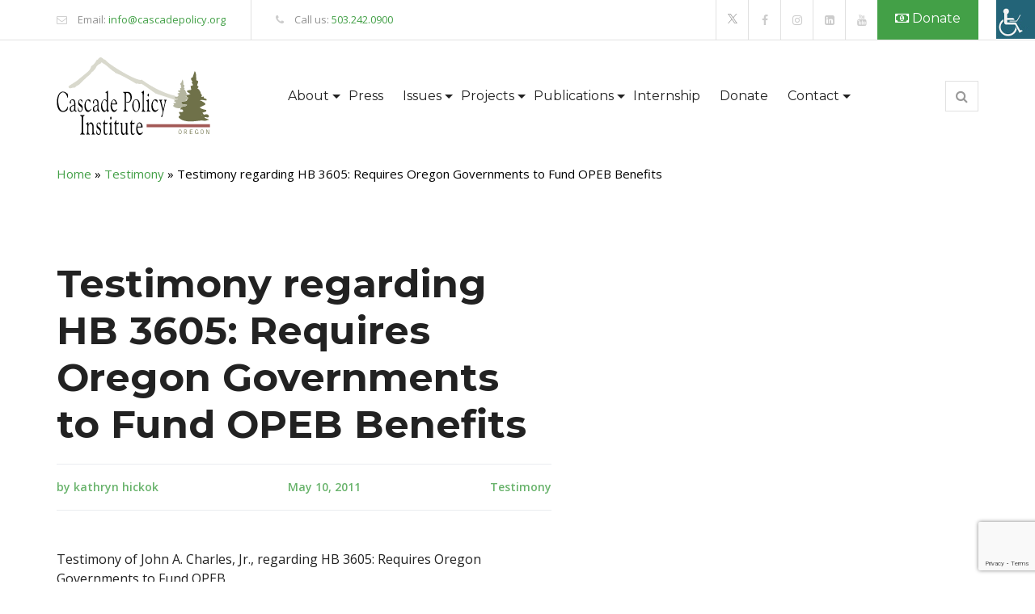

--- FILE ---
content_type: text/html; charset=UTF-8
request_url: https://cascadepolicy.org/testimony/testimony-regarding-hb-3605-requires-oregon-governments-to-fund-opeb-benefits/
body_size: 26149
content:
<!doctype html>
<html lang="en-US">
<head>
	<meta charset="UTF-8">
	<meta name="viewport" content="width=device-width, initial-scale=1">
	<meta name="google-site-verification" content="DAx2mLlUB7EWZwVe_jhA7o0djJRzgKxRMIPVp93yKd8" />
	<meta name="google-site-verification" content="FKjj-P1iMM_Rzotp2Yr1iwGFLubBEcwGbBpKuy5my1c" />
	<meta name="ahrefs-site-verification" content="8ab786f211a71a633a5418f27ad3723c0baa72fd788724d092ba74352b902008">
	<link rel="profile" href="https://gmpg.org/xfn/11">

	<meta name='robots' content='index, follow, max-image-preview:large, max-snippet:-1, max-video-preview:-1' />
	<style>img:is([sizes="auto" i], [sizes^="auto," i]) { contain-intrinsic-size: 3000px 1500px }</style>
	
<!-- Google Tag Manager for WordPress by gtm4wp.com -->
<script data-cfasync="false" data-pagespeed-no-defer>
	var gtm4wp_datalayer_name = "dataLayer";
	var dataLayer = dataLayer || [];
</script>
<!-- End Google Tag Manager for WordPress by gtm4wp.com -->
	<!-- This site is optimized with the Yoast SEO plugin v26.8 - https://yoast.com/product/yoast-seo-wordpress/ -->
	<title>Testimony regarding HB 3605: Requires Oregon Governments to Fund OPEB Benefits - Cascade Policy Institute</title>
	<meta name="description" content="Testimony regarding HB 3605: Requires Oregon Governments to Fund OPEB Benefits - find all the interesting information about this topic on Cascade Policy Institute" />
	<link rel="canonical" href="https://cascadepolicy.org/testimony/testimony-regarding-hb-3605-requires-oregon-governments-to-fund-opeb-benefits/" />
	<meta property="og:locale" content="en_US" />
	<meta property="og:type" content="article" />
	<meta property="og:title" content="Testimony regarding HB 3605: Requires Oregon Governments to Fund OPEB Benefits - Cascade Policy Institute" />
	<meta property="og:description" content="Testimony regarding HB 3605: Requires Oregon Governments to Fund OPEB Benefits - find all the interesting information about this topic on Cascade Policy Institute" />
	<meta property="og:url" content="https://cascadepolicy.org/testimony/testimony-regarding-hb-3605-requires-oregon-governments-to-fund-opeb-benefits/" />
	<meta property="og:site_name" content="Cascade Policy Institute" />
	<meta property="article:publisher" content="https://www.facebook.com/CascadePolicy/" />
	<meta property="article:published_time" content="2011-05-10T17:00:01+00:00" />
	<meta property="article:modified_time" content="2019-07-02T17:11:31+00:00" />
	<meta property="og:image" content="https://cascadepolicy.org/wp-content/uploads/2021/08/og_image-1.jpg" />
	<meta property="og:image:width" content="1200" />
	<meta property="og:image:height" content="627" />
	<meta property="og:image:type" content="image/jpeg" />
	<meta name="author" content="kathryn hickok" />
	<meta name="twitter:card" content="summary_large_image" />
	<meta name="twitter:creator" content="@CascadePolicy" />
	<meta name="twitter:site" content="@CascadePolicy" />
	<meta name="twitter:label1" content="Written by" />
	<meta name="twitter:data1" content="kathryn hickok" />
	<meta name="twitter:label2" content="Est. reading time" />
	<meta name="twitter:data2" content="10 minutes" />
	<script type="application/ld+json" class="yoast-schema-graph">{"@context":"https://schema.org","@graph":[{"@type":"Article","@id":"https://cascadepolicy.org/testimony/testimony-regarding-hb-3605-requires-oregon-governments-to-fund-opeb-benefits/#article","isPartOf":{"@id":"https://cascadepolicy.org/testimony/testimony-regarding-hb-3605-requires-oregon-governments-to-fund-opeb-benefits/"},"author":{"name":"kathryn hickok","@id":"https://cascadepolicy.org/#/schema/person/651258bf595b9af31e5e5a2ab695f6d6"},"headline":"Testimony regarding HB 3605: Requires Oregon Governments to Fund OPEB Benefits","datePublished":"2011-05-10T17:00:01+00:00","dateModified":"2019-07-02T17:11:31+00:00","mainEntityOfPage":{"@id":"https://cascadepolicy.org/testimony/testimony-regarding-hb-3605-requires-oregon-governments-to-fund-opeb-benefits/"},"wordCount":1914,"commentCount":0,"publisher":{"@id":"https://cascadepolicy.org/#organization"},"articleSection":["Testimony"],"inLanguage":"en-US","potentialAction":[{"@type":"CommentAction","name":"Comment","target":["https://cascadepolicy.org/testimony/testimony-regarding-hb-3605-requires-oregon-governments-to-fund-opeb-benefits/#respond"]}]},{"@type":"WebPage","@id":"https://cascadepolicy.org/testimony/testimony-regarding-hb-3605-requires-oregon-governments-to-fund-opeb-benefits/","url":"https://cascadepolicy.org/testimony/testimony-regarding-hb-3605-requires-oregon-governments-to-fund-opeb-benefits/","name":"Testimony regarding HB 3605: Requires Oregon Governments to Fund OPEB Benefits - Cascade Policy Institute","isPartOf":{"@id":"https://cascadepolicy.org/#website"},"datePublished":"2011-05-10T17:00:01+00:00","dateModified":"2019-07-02T17:11:31+00:00","description":"Testimony regarding HB 3605: Requires Oregon Governments to Fund OPEB Benefits - find all the interesting information about this topic on Cascade Policy Institute","breadcrumb":{"@id":"https://cascadepolicy.org/testimony/testimony-regarding-hb-3605-requires-oregon-governments-to-fund-opeb-benefits/#breadcrumb"},"inLanguage":"en-US","potentialAction":[{"@type":"ReadAction","target":["https://cascadepolicy.org/testimony/testimony-regarding-hb-3605-requires-oregon-governments-to-fund-opeb-benefits/"]}]},{"@type":"BreadcrumbList","@id":"https://cascadepolicy.org/testimony/testimony-regarding-hb-3605-requires-oregon-governments-to-fund-opeb-benefits/#breadcrumb","itemListElement":[{"@type":"ListItem","position":1,"name":"Home","item":"https://cascadepolicy.org/"},{"@type":"ListItem","position":2,"name":"Testimony","item":"https://cascadepolicy.org/category/testimony/"},{"@type":"ListItem","position":3,"name":"Testimony regarding HB 3605: Requires Oregon Governments to Fund OPEB Benefits"}]},{"@type":"WebSite","@id":"https://cascadepolicy.org/#website","url":"https://cascadepolicy.org/","name":"Cascade Policy Institute","description":"Promoting Opportunities for Oregonians","publisher":{"@id":"https://cascadepolicy.org/#organization"},"potentialAction":[{"@type":"SearchAction","target":{"@type":"EntryPoint","urlTemplate":"https://cascadepolicy.org/?s={search_term_string}"},"query-input":{"@type":"PropertyValueSpecification","valueRequired":true,"valueName":"search_term_string"}}],"inLanguage":"en-US"},{"@type":"Organization","@id":"https://cascadepolicy.org/#organization","name":"Cascade Policy Institute","url":"https://cascadepolicy.org/","logo":{"@type":"ImageObject","inLanguage":"en-US","@id":"https://cascadepolicy.org/#/schema/logo/image/","url":"https://cascadepolicy.org/wp-content/uploads/2017/09/CascadePolicyInstitute-Logo-Small-Newest.png","contentUrl":"https://cascadepolicy.org/wp-content/uploads/2017/09/CascadePolicyInstitute-Logo-Small-Newest.png","width":150,"height":80,"caption":"Cascade Policy Institute"},"image":{"@id":"https://cascadepolicy.org/#/schema/logo/image/"},"sameAs":["https://www.facebook.com/CascadePolicy/","https://x.com/CascadePolicy","https://www.youtube.com/channel/UC3Qzfb7N_CTnBNSn4YQNb0w?view_as=subscriber"]},{"@type":"Person","@id":"https://cascadepolicy.org/#/schema/person/651258bf595b9af31e5e5a2ab695f6d6","name":"kathryn hickok","image":{"@type":"ImageObject","inLanguage":"en-US","@id":"https://cascadepolicy.org/#/schema/person/image/","url":"https://secure.gravatar.com/avatar/beb2ae5d8def2310f37717b1bc9467d6c8d11a03db8e33514838bd18c7bb423d?s=96&d=mm&r=g","contentUrl":"https://secure.gravatar.com/avatar/beb2ae5d8def2310f37717b1bc9467d6c8d11a03db8e33514838bd18c7bb423d?s=96&d=mm&r=g","caption":"kathryn hickok"},"description":"Kathryn Hickok is Publications Director and Director of the Children’s Scholarship Fund-Oregon program at Cascade Policy Institute, Oregon’s free market public policy research organization.","url":"https://cascadepolicy.org/author/kathryn-hickok/"}]}</script>
	<!-- / Yoast SEO plugin. -->


<link rel='dns-prefetch' href='//static.addtoany.com' />
<link rel='dns-prefetch' href='//translate.google.com' />
<link rel='dns-prefetch' href='//challenges.cloudflare.com' />
<link rel='dns-prefetch' href='//www.googletagmanager.com' />
<link rel='dns-prefetch' href='//maxcdn.bootstrapcdn.com' />
<link rel='dns-prefetch' href='//fonts.googleapis.com' />
<link rel="alternate" type="application/rss+xml" title="Cascade Policy Institute &raquo; Feed" href="https://cascadepolicy.org/feed/" />
<link rel="alternate" type="application/rss+xml" title="Cascade Policy Institute &raquo; Comments Feed" href="https://cascadepolicy.org/comments/feed/" />
<link rel="alternate" type="application/rss+xml" title="Cascade Policy Institute &raquo; Testimony regarding HB 3605: Requires Oregon Governments to Fund OPEB Benefits Comments Feed" href="https://cascadepolicy.org/testimony/testimony-regarding-hb-3605-requires-oregon-governments-to-fund-opeb-benefits/feed/" />
<script>
window._wpemojiSettings = {"baseUrl":"https:\/\/s.w.org\/images\/core\/emoji\/16.0.1\/72x72\/","ext":".png","svgUrl":"https:\/\/s.w.org\/images\/core\/emoji\/16.0.1\/svg\/","svgExt":".svg","source":{"concatemoji":"https:\/\/cascadepolicy.org\/wp-includes\/js\/wp-emoji-release.min.js?ver=9994bcb67b9bf25127a9846c8059c595"}};
/*! This file is auto-generated */
!function(s,n){var o,i,e;function c(e){try{var t={supportTests:e,timestamp:(new Date).valueOf()};sessionStorage.setItem(o,JSON.stringify(t))}catch(e){}}function p(e,t,n){e.clearRect(0,0,e.canvas.width,e.canvas.height),e.fillText(t,0,0);var t=new Uint32Array(e.getImageData(0,0,e.canvas.width,e.canvas.height).data),a=(e.clearRect(0,0,e.canvas.width,e.canvas.height),e.fillText(n,0,0),new Uint32Array(e.getImageData(0,0,e.canvas.width,e.canvas.height).data));return t.every(function(e,t){return e===a[t]})}function u(e,t){e.clearRect(0,0,e.canvas.width,e.canvas.height),e.fillText(t,0,0);for(var n=e.getImageData(16,16,1,1),a=0;a<n.data.length;a++)if(0!==n.data[a])return!1;return!0}function f(e,t,n,a){switch(t){case"flag":return n(e,"\ud83c\udff3\ufe0f\u200d\u26a7\ufe0f","\ud83c\udff3\ufe0f\u200b\u26a7\ufe0f")?!1:!n(e,"\ud83c\udde8\ud83c\uddf6","\ud83c\udde8\u200b\ud83c\uddf6")&&!n(e,"\ud83c\udff4\udb40\udc67\udb40\udc62\udb40\udc65\udb40\udc6e\udb40\udc67\udb40\udc7f","\ud83c\udff4\u200b\udb40\udc67\u200b\udb40\udc62\u200b\udb40\udc65\u200b\udb40\udc6e\u200b\udb40\udc67\u200b\udb40\udc7f");case"emoji":return!a(e,"\ud83e\udedf")}return!1}function g(e,t,n,a){var r="undefined"!=typeof WorkerGlobalScope&&self instanceof WorkerGlobalScope?new OffscreenCanvas(300,150):s.createElement("canvas"),o=r.getContext("2d",{willReadFrequently:!0}),i=(o.textBaseline="top",o.font="600 32px Arial",{});return e.forEach(function(e){i[e]=t(o,e,n,a)}),i}function t(e){var t=s.createElement("script");t.src=e,t.defer=!0,s.head.appendChild(t)}"undefined"!=typeof Promise&&(o="wpEmojiSettingsSupports",i=["flag","emoji"],n.supports={everything:!0,everythingExceptFlag:!0},e=new Promise(function(e){s.addEventListener("DOMContentLoaded",e,{once:!0})}),new Promise(function(t){var n=function(){try{var e=JSON.parse(sessionStorage.getItem(o));if("object"==typeof e&&"number"==typeof e.timestamp&&(new Date).valueOf()<e.timestamp+604800&&"object"==typeof e.supportTests)return e.supportTests}catch(e){}return null}();if(!n){if("undefined"!=typeof Worker&&"undefined"!=typeof OffscreenCanvas&&"undefined"!=typeof URL&&URL.createObjectURL&&"undefined"!=typeof Blob)try{var e="postMessage("+g.toString()+"("+[JSON.stringify(i),f.toString(),p.toString(),u.toString()].join(",")+"));",a=new Blob([e],{type:"text/javascript"}),r=new Worker(URL.createObjectURL(a),{name:"wpTestEmojiSupports"});return void(r.onmessage=function(e){c(n=e.data),r.terminate(),t(n)})}catch(e){}c(n=g(i,f,p,u))}t(n)}).then(function(e){for(var t in e)n.supports[t]=e[t],n.supports.everything=n.supports.everything&&n.supports[t],"flag"!==t&&(n.supports.everythingExceptFlag=n.supports.everythingExceptFlag&&n.supports[t]);n.supports.everythingExceptFlag=n.supports.everythingExceptFlag&&!n.supports.flag,n.DOMReady=!1,n.readyCallback=function(){n.DOMReady=!0}}).then(function(){return e}).then(function(){var e;n.supports.everything||(n.readyCallback(),(e=n.source||{}).concatemoji?t(e.concatemoji):e.wpemoji&&e.twemoji&&(t(e.twemoji),t(e.wpemoji)))}))}((window,document),window._wpemojiSettings);
</script>
<style id='wp-emoji-styles-inline-css'>

	img.wp-smiley, img.emoji {
		display: inline !important;
		border: none !important;
		box-shadow: none !important;
		height: 1em !important;
		width: 1em !important;
		margin: 0 0.07em !important;
		vertical-align: -0.1em !important;
		background: none !important;
		padding: 0 !important;
	}
</style>
<link rel='stylesheet' id='wp-block-library-css' href='https://cascadepolicy.org/wp-includes/css/dist/block-library/style.min.css?ver=9994bcb67b9bf25127a9846c8059c595' media='all' />
<style id='classic-theme-styles-inline-css'>
/*! This file is auto-generated */
.wp-block-button__link{color:#fff;background-color:#32373c;border-radius:9999px;box-shadow:none;text-decoration:none;padding:calc(.667em + 2px) calc(1.333em + 2px);font-size:1.125em}.wp-block-file__button{background:#32373c;color:#fff;text-decoration:none}
</style>
<link rel='stylesheet' id='wp-components-css' href='https://cascadepolicy.org/wp-includes/css/dist/components/style.min.css?ver=9994bcb67b9bf25127a9846c8059c595' media='all' />
<link rel='stylesheet' id='wp-preferences-css' href='https://cascadepolicy.org/wp-includes/css/dist/preferences/style.min.css?ver=9994bcb67b9bf25127a9846c8059c595' media='all' />
<link rel='stylesheet' id='wp-block-editor-css' href='https://cascadepolicy.org/wp-includes/css/dist/block-editor/style.min.css?ver=9994bcb67b9bf25127a9846c8059c595' media='all' />
<link rel='stylesheet' id='popup-maker-block-library-style-css' href='https://cascadepolicy.org/wp-content/plugins/popup-maker/dist/packages/block-library-style.css?ver=dbea705cfafe089d65f1' media='all' />
<style id='feedzy-rss-feeds-loop-style-inline-css'>
.wp-block-feedzy-rss-feeds-loop{display:grid;gap:24px;grid-template-columns:repeat(1,1fr)}@media(min-width:782px){.wp-block-feedzy-rss-feeds-loop.feedzy-loop-columns-2,.wp-block-feedzy-rss-feeds-loop.feedzy-loop-columns-3,.wp-block-feedzy-rss-feeds-loop.feedzy-loop-columns-4,.wp-block-feedzy-rss-feeds-loop.feedzy-loop-columns-5{grid-template-columns:repeat(2,1fr)}}@media(min-width:960px){.wp-block-feedzy-rss-feeds-loop.feedzy-loop-columns-2{grid-template-columns:repeat(2,1fr)}.wp-block-feedzy-rss-feeds-loop.feedzy-loop-columns-3{grid-template-columns:repeat(3,1fr)}.wp-block-feedzy-rss-feeds-loop.feedzy-loop-columns-4{grid-template-columns:repeat(4,1fr)}.wp-block-feedzy-rss-feeds-loop.feedzy-loop-columns-5{grid-template-columns:repeat(5,1fr)}}.wp-block-feedzy-rss-feeds-loop .wp-block-image.is-style-rounded img{border-radius:9999px}.wp-block-feedzy-rss-feeds-loop .wp-block-image:has(:is(img:not([src]),img[src=""])){display:none}

</style>
<style id='global-styles-inline-css'>
:root{--wp--preset--aspect-ratio--square: 1;--wp--preset--aspect-ratio--4-3: 4/3;--wp--preset--aspect-ratio--3-4: 3/4;--wp--preset--aspect-ratio--3-2: 3/2;--wp--preset--aspect-ratio--2-3: 2/3;--wp--preset--aspect-ratio--16-9: 16/9;--wp--preset--aspect-ratio--9-16: 9/16;--wp--preset--color--black: #000000;--wp--preset--color--cyan-bluish-gray: #abb8c3;--wp--preset--color--white: #ffffff;--wp--preset--color--pale-pink: #f78da7;--wp--preset--color--vivid-red: #cf2e2e;--wp--preset--color--luminous-vivid-orange: #ff6900;--wp--preset--color--luminous-vivid-amber: #fcb900;--wp--preset--color--light-green-cyan: #7bdcb5;--wp--preset--color--vivid-green-cyan: #00d084;--wp--preset--color--pale-cyan-blue: #8ed1fc;--wp--preset--color--vivid-cyan-blue: #0693e3;--wp--preset--color--vivid-purple: #9b51e0;--wp--preset--gradient--vivid-cyan-blue-to-vivid-purple: linear-gradient(135deg,rgba(6,147,227,1) 0%,rgb(155,81,224) 100%);--wp--preset--gradient--light-green-cyan-to-vivid-green-cyan: linear-gradient(135deg,rgb(122,220,180) 0%,rgb(0,208,130) 100%);--wp--preset--gradient--luminous-vivid-amber-to-luminous-vivid-orange: linear-gradient(135deg,rgba(252,185,0,1) 0%,rgba(255,105,0,1) 100%);--wp--preset--gradient--luminous-vivid-orange-to-vivid-red: linear-gradient(135deg,rgba(255,105,0,1) 0%,rgb(207,46,46) 100%);--wp--preset--gradient--very-light-gray-to-cyan-bluish-gray: linear-gradient(135deg,rgb(238,238,238) 0%,rgb(169,184,195) 100%);--wp--preset--gradient--cool-to-warm-spectrum: linear-gradient(135deg,rgb(74,234,220) 0%,rgb(151,120,209) 20%,rgb(207,42,186) 40%,rgb(238,44,130) 60%,rgb(251,105,98) 80%,rgb(254,248,76) 100%);--wp--preset--gradient--blush-light-purple: linear-gradient(135deg,rgb(255,206,236) 0%,rgb(152,150,240) 100%);--wp--preset--gradient--blush-bordeaux: linear-gradient(135deg,rgb(254,205,165) 0%,rgb(254,45,45) 50%,rgb(107,0,62) 100%);--wp--preset--gradient--luminous-dusk: linear-gradient(135deg,rgb(255,203,112) 0%,rgb(199,81,192) 50%,rgb(65,88,208) 100%);--wp--preset--gradient--pale-ocean: linear-gradient(135deg,rgb(255,245,203) 0%,rgb(182,227,212) 50%,rgb(51,167,181) 100%);--wp--preset--gradient--electric-grass: linear-gradient(135deg,rgb(202,248,128) 0%,rgb(113,206,126) 100%);--wp--preset--gradient--midnight: linear-gradient(135deg,rgb(2,3,129) 0%,rgb(40,116,252) 100%);--wp--preset--font-size--small: 13px;--wp--preset--font-size--medium: 20px;--wp--preset--font-size--large: 36px;--wp--preset--font-size--x-large: 42px;--wp--preset--spacing--20: 0.44rem;--wp--preset--spacing--30: 0.67rem;--wp--preset--spacing--40: 1rem;--wp--preset--spacing--50: 1.5rem;--wp--preset--spacing--60: 2.25rem;--wp--preset--spacing--70: 3.38rem;--wp--preset--spacing--80: 5.06rem;--wp--preset--shadow--natural: 6px 6px 9px rgba(0, 0, 0, 0.2);--wp--preset--shadow--deep: 12px 12px 50px rgba(0, 0, 0, 0.4);--wp--preset--shadow--sharp: 6px 6px 0px rgba(0, 0, 0, 0.2);--wp--preset--shadow--outlined: 6px 6px 0px -3px rgba(255, 255, 255, 1), 6px 6px rgba(0, 0, 0, 1);--wp--preset--shadow--crisp: 6px 6px 0px rgba(0, 0, 0, 1);}:where(.is-layout-flex){gap: 0.5em;}:where(.is-layout-grid){gap: 0.5em;}body .is-layout-flex{display: flex;}.is-layout-flex{flex-wrap: wrap;align-items: center;}.is-layout-flex > :is(*, div){margin: 0;}body .is-layout-grid{display: grid;}.is-layout-grid > :is(*, div){margin: 0;}:where(.wp-block-columns.is-layout-flex){gap: 2em;}:where(.wp-block-columns.is-layout-grid){gap: 2em;}:where(.wp-block-post-template.is-layout-flex){gap: 1.25em;}:where(.wp-block-post-template.is-layout-grid){gap: 1.25em;}.has-black-color{color: var(--wp--preset--color--black) !important;}.has-cyan-bluish-gray-color{color: var(--wp--preset--color--cyan-bluish-gray) !important;}.has-white-color{color: var(--wp--preset--color--white) !important;}.has-pale-pink-color{color: var(--wp--preset--color--pale-pink) !important;}.has-vivid-red-color{color: var(--wp--preset--color--vivid-red) !important;}.has-luminous-vivid-orange-color{color: var(--wp--preset--color--luminous-vivid-orange) !important;}.has-luminous-vivid-amber-color{color: var(--wp--preset--color--luminous-vivid-amber) !important;}.has-light-green-cyan-color{color: var(--wp--preset--color--light-green-cyan) !important;}.has-vivid-green-cyan-color{color: var(--wp--preset--color--vivid-green-cyan) !important;}.has-pale-cyan-blue-color{color: var(--wp--preset--color--pale-cyan-blue) !important;}.has-vivid-cyan-blue-color{color: var(--wp--preset--color--vivid-cyan-blue) !important;}.has-vivid-purple-color{color: var(--wp--preset--color--vivid-purple) !important;}.has-black-background-color{background-color: var(--wp--preset--color--black) !important;}.has-cyan-bluish-gray-background-color{background-color: var(--wp--preset--color--cyan-bluish-gray) !important;}.has-white-background-color{background-color: var(--wp--preset--color--white) !important;}.has-pale-pink-background-color{background-color: var(--wp--preset--color--pale-pink) !important;}.has-vivid-red-background-color{background-color: var(--wp--preset--color--vivid-red) !important;}.has-luminous-vivid-orange-background-color{background-color: var(--wp--preset--color--luminous-vivid-orange) !important;}.has-luminous-vivid-amber-background-color{background-color: var(--wp--preset--color--luminous-vivid-amber) !important;}.has-light-green-cyan-background-color{background-color: var(--wp--preset--color--light-green-cyan) !important;}.has-vivid-green-cyan-background-color{background-color: var(--wp--preset--color--vivid-green-cyan) !important;}.has-pale-cyan-blue-background-color{background-color: var(--wp--preset--color--pale-cyan-blue) !important;}.has-vivid-cyan-blue-background-color{background-color: var(--wp--preset--color--vivid-cyan-blue) !important;}.has-vivid-purple-background-color{background-color: var(--wp--preset--color--vivid-purple) !important;}.has-black-border-color{border-color: var(--wp--preset--color--black) !important;}.has-cyan-bluish-gray-border-color{border-color: var(--wp--preset--color--cyan-bluish-gray) !important;}.has-white-border-color{border-color: var(--wp--preset--color--white) !important;}.has-pale-pink-border-color{border-color: var(--wp--preset--color--pale-pink) !important;}.has-vivid-red-border-color{border-color: var(--wp--preset--color--vivid-red) !important;}.has-luminous-vivid-orange-border-color{border-color: var(--wp--preset--color--luminous-vivid-orange) !important;}.has-luminous-vivid-amber-border-color{border-color: var(--wp--preset--color--luminous-vivid-amber) !important;}.has-light-green-cyan-border-color{border-color: var(--wp--preset--color--light-green-cyan) !important;}.has-vivid-green-cyan-border-color{border-color: var(--wp--preset--color--vivid-green-cyan) !important;}.has-pale-cyan-blue-border-color{border-color: var(--wp--preset--color--pale-cyan-blue) !important;}.has-vivid-cyan-blue-border-color{border-color: var(--wp--preset--color--vivid-cyan-blue) !important;}.has-vivid-purple-border-color{border-color: var(--wp--preset--color--vivid-purple) !important;}.has-vivid-cyan-blue-to-vivid-purple-gradient-background{background: var(--wp--preset--gradient--vivid-cyan-blue-to-vivid-purple) !important;}.has-light-green-cyan-to-vivid-green-cyan-gradient-background{background: var(--wp--preset--gradient--light-green-cyan-to-vivid-green-cyan) !important;}.has-luminous-vivid-amber-to-luminous-vivid-orange-gradient-background{background: var(--wp--preset--gradient--luminous-vivid-amber-to-luminous-vivid-orange) !important;}.has-luminous-vivid-orange-to-vivid-red-gradient-background{background: var(--wp--preset--gradient--luminous-vivid-orange-to-vivid-red) !important;}.has-very-light-gray-to-cyan-bluish-gray-gradient-background{background: var(--wp--preset--gradient--very-light-gray-to-cyan-bluish-gray) !important;}.has-cool-to-warm-spectrum-gradient-background{background: var(--wp--preset--gradient--cool-to-warm-spectrum) !important;}.has-blush-light-purple-gradient-background{background: var(--wp--preset--gradient--blush-light-purple) !important;}.has-blush-bordeaux-gradient-background{background: var(--wp--preset--gradient--blush-bordeaux) !important;}.has-luminous-dusk-gradient-background{background: var(--wp--preset--gradient--luminous-dusk) !important;}.has-pale-ocean-gradient-background{background: var(--wp--preset--gradient--pale-ocean) !important;}.has-electric-grass-gradient-background{background: var(--wp--preset--gradient--electric-grass) !important;}.has-midnight-gradient-background{background: var(--wp--preset--gradient--midnight) !important;}.has-small-font-size{font-size: var(--wp--preset--font-size--small) !important;}.has-medium-font-size{font-size: var(--wp--preset--font-size--medium) !important;}.has-large-font-size{font-size: var(--wp--preset--font-size--large) !important;}.has-x-large-font-size{font-size: var(--wp--preset--font-size--x-large) !important;}
:where(.wp-block-post-template.is-layout-flex){gap: 1.25em;}:where(.wp-block-post-template.is-layout-grid){gap: 1.25em;}
:where(.wp-block-columns.is-layout-flex){gap: 2em;}:where(.wp-block-columns.is-layout-grid){gap: 2em;}
:root :where(.wp-block-pullquote){font-size: 1.5em;line-height: 1.6;}
</style>
<link rel='stylesheet' id='contact-form-7-css' href='https://cascadepolicy.org/wp-content/plugins/contact-form-7/includes/css/styles.css?ver=6.1.4' media='all' />
<link rel='stylesheet' id='google-language-translator-css' href='https://cascadepolicy.org/wp-content/plugins/google-language-translator/css/style.css?ver=6.0.20' media='' />
<link rel='stylesheet' id='show-reviews-plugin-css' href='https://cascadepolicy.org/wp-content/plugins/show-review-posts/assets/style.css?ver=9994bcb67b9bf25127a9846c8059c595' media='all' />
<link rel='stylesheet' id='jquery.fancybox.min-css' href='https://cascadepolicy.org/wp-content/plugins/show-review-posts/assets/jquery.fancybox.min.css?ver=9994bcb67b9bf25127a9846c8059c595' media='all' />
<link rel='stylesheet' id='wpah-front-styles-css' href='https://cascadepolicy.org/wp-content/plugins/wp-accessibility-helper/assets/css/wp-accessibility-helper.min.css?ver=0.5.9.4' media='all' />
<link rel='stylesheet' id='wpcf7-redirect-script-frontend-css' href='https://cascadepolicy.org/wp-content/plugins/wpcf7-redirect/build/assets/frontend-script.css?ver=2c532d7e2be36f6af233' media='all' />
<link rel='stylesheet' id='cff-css' href='https://cascadepolicy.org/wp-content/plugins/custom-facebook-feed/assets/css/cff-style.min.css?ver=4.3.4' media='all' />
<link rel='stylesheet' id='sb-font-awesome-css' href='https://maxcdn.bootstrapcdn.com/font-awesome/4.7.0/css/font-awesome.min.css?ver=9994bcb67b9bf25127a9846c8059c595' media='all' />
<link rel='stylesheet' id='godaddy-styles-css' href='https://cascadepolicy.org/wp-content/mu-plugins/vendor/wpex/godaddy-launch/includes/Dependencies/GoDaddy/Styles/build/latest.css?ver=2.0.2' media='all' />
<link rel='stylesheet' id='google-fonts-css' href='https://fonts.googleapis.com/css2?family=Open+Sans%3Aital%2Cwght%400%2C400%3B0%2C600%3B0%2C700%3B1%2C400%3B1%2C600&#038;display=swap&#038;ver=9994bcb67b9bf25127a9846c8059c595' media='all' />
<link rel='stylesheet' id='bootstrap-css' href='https://cascadepolicy.org/wp-content/themes/cascade-policy/css/bootstrap.min.css?ver=4.5.3' media='all' />
<link rel='stylesheet' id='animated-style-css' href='https://cascadepolicy.org/wp-content/themes/cascade-policy/css/animated.css?ver=1.0.1' media='all' />
<link rel='stylesheet' id='main-style-css' href='https://cascadepolicy.org/wp-content/themes/cascade-policy/css/main.css?v1_1&#038;ver=1.0.1' media='all' />
<link rel='stylesheet' id='responsive-style-css' href='https://cascadepolicy.org/wp-content/themes/cascade-policy/css/responsive.css?ver=1.0.1' media='all' />
<link rel='stylesheet' id='simplelightbox-style-css' href='https://cascadepolicy.org/wp-content/themes/cascade-policy/css/simplelightbox.min.css?ver=1.0.1' media='all' />
<link rel='stylesheet' id='slick-style-css' href='https://cascadepolicy.org/wp-content/themes/cascade-policy/css/slick.css?ver=1.0.1' media='all' />
<link rel='stylesheet' id='owl-carousel-min-css' href='https://cascadepolicy.org/wp-content/themes/cascade-policy/css/owl/owl.carousel.min.css?ver=1.0.1' media='all' />
<link rel='stylesheet' id='owl-theme-default-min-css' href='https://cascadepolicy.org/wp-content/themes/cascade-policy/css/owl/owl.theme.default.min.css?ver=1.0.1' media='all' />
<link rel='stylesheet' id='custom-style-css' href='https://cascadepolicy.org/wp-content/themes/cascade-policy/css/custom.css?v1_47&#038;ver=1.0.1' media='all' />
<link rel='stylesheet' id='recent-posts-widget-with-thumbnails-public-style-css' href='https://cascadepolicy.org/wp-content/plugins/recent-posts-widget-with-thumbnails/public.css?ver=7.1.1' media='all' />
<link rel='stylesheet' id='popup-maker-site-css' href='//cascadepolicy.org/wp-content/uploads/pum/pum-site-styles.css?generated=1755173838&#038;ver=1.21.5' media='all' />
<link rel='stylesheet' id='addtoany-css' href='https://cascadepolicy.org/wp-content/plugins/add-to-any/addtoany.min.css?ver=1.16' media='all' />
<link rel='stylesheet' id='cf7-custom-styles-css' href='https://cascadepolicy.org/wp-content/plugins/cf7_custom_styles-main/css/cf7-custom-styles.css?ver=9994bcb67b9bf25127a9846c8059c595' media='all' />
<link rel='stylesheet' id='cf7-empty-styles-css' href='https://cascadepolicy.org/wp-content/plugins/cf7_custom_styles-main/css/cf7-empty-styles.css?ver=9994bcb67b9bf25127a9846c8059c595' media='all' />
<script id="addtoany-core-js-before">
window.a2a_config=window.a2a_config||{};a2a_config.callbacks=[];a2a_config.overlays=[];a2a_config.templates={};
</script>
<script defer src="https://static.addtoany.com/menu/page.js" id="addtoany-core-js"></script>
<script src="https://cascadepolicy.org/wp-includes/js/jquery/jquery.min.js?ver=3.7.1" id="jquery-core-js"></script>
<script src="https://cascadepolicy.org/wp-includes/js/jquery/jquery-migrate.min.js?ver=3.4.1" id="jquery-migrate-js"></script>
<script defer src="https://cascadepolicy.org/wp-content/plugins/add-to-any/addtoany.min.js?ver=1.1" id="addtoany-jquery-js"></script>

<!-- Google tag (gtag.js) snippet added by Site Kit -->
<!-- Google Analytics snippet added by Site Kit -->
<script src="https://www.googletagmanager.com/gtag/js?id=GT-WFM3G93" id="google_gtagjs-js" async></script>
<script id="google_gtagjs-js-after">
window.dataLayer = window.dataLayer || [];function gtag(){dataLayer.push(arguments);}
gtag("set","linker",{"domains":["cascadepolicy.org"]});
gtag("js", new Date());
gtag("set", "developer_id.dZTNiMT", true);
gtag("config", "GT-WFM3G93");
</script>
<link rel="https://api.w.org/" href="https://cascadepolicy.org/wp-json/" /><link rel="alternate" title="JSON" type="application/json" href="https://cascadepolicy.org/wp-json/wp/v2/posts/2699" /><link rel="EditURI" type="application/rsd+xml" title="RSD" href="https://cascadepolicy.org/xmlrpc.php?rsd" />

<link rel='shortlink' href='https://cascadepolicy.org/?p=2699' />
<link rel="alternate" title="oEmbed (JSON)" type="application/json+oembed" href="https://cascadepolicy.org/wp-json/oembed/1.0/embed?url=https%3A%2F%2Fcascadepolicy.org%2Ftestimony%2Ftestimony-regarding-hb-3605-requires-oregon-governments-to-fund-opeb-benefits%2F" />
<link rel="alternate" title="oEmbed (XML)" type="text/xml+oembed" href="https://cascadepolicy.org/wp-json/oembed/1.0/embed?url=https%3A%2F%2Fcascadepolicy.org%2Ftestimony%2Ftestimony-regarding-hb-3605-requires-oregon-governments-to-fund-opeb-benefits%2F&#038;format=xml" />
<style type="text/css">
.feedzy-rss-link-icon:after {
	content: url("https://cascadepolicy.org/wp-content/plugins/feedzy-rss-feeds/img/external-link.png");
	margin-left: 3px;
}
</style>
		<style>#google_language_translator .goog-te-gadget .goog-te-combo{
  -moz-appearance: none;
  -webkit-appearance: none;
  appearance: none;
    border: 1px solid #43a047!important;
    color: #43a047!important;
    padding: 5px 10px!important;
    background: url(/wp-content/uploads/2018/04/arrowgreen.png) no-repeat;
    background-position: 120px 11px;
}
#google_language_translator .goog-te-gadget .goog-te-combo *{
background:#fff;
}


@media screen and (min-width: 1200px) {
    #menu-item-4320{
   position: absolute!important;
    top: -65px;
    right: 240px;
    }
}
@media screen and (min-width: 992px) and  (max-width: 1200px){
#menu-item-4320{
   position: absolute!important;
    position: absolute!important;
    top: -150px;
    right: 150px;
   }
}
@media screen and (min-width: 768px) and  (max-width: 992px){
#menu-item-4320{
   position: absolute!important;
    top: -200px;
   }
}#google_language_translator{width:auto!important;}div.skiptranslate.goog-te-gadget{display:inline!important;}.goog-tooltip{display: none!important;}.goog-tooltip:hover{display: none!important;}.goog-text-highlight{background-color:transparent!important;border:none!important;box-shadow:none!important;}#google_language_translator select.goog-te-combo{color:#32373c;}#google_language_translator{color:transparent;}body{top:0px!important;}#goog-gt-{display:none!important;}font font{background-color:transparent!important;box-shadow:none!important;position:initial!important;}#glt-translate-trigger{left:20px;right:auto;}#glt-translate-trigger > span{color:#ffffff;}#glt-translate-trigger{background:#f89406;}.goog-te-gadget .goog-te-combo{width:100%;}</style><meta name="generator" content="Site Kit by Google 1.170.0" />		<style type="text/css">.pp-podcast {opacity: 0;}</style>
		
<!-- Google Tag Manager for WordPress by gtm4wp.com -->
<!-- GTM Container placement set to footer -->
<script data-cfasync="false" data-pagespeed-no-defer>
	var dataLayer_content = {"pagePostType":"post","pagePostType2":"single-post","pageCategory":["testimony"],"pagePostAuthor":"kathryn hickok"};
	dataLayer.push( dataLayer_content );
</script>
<script data-cfasync="false" data-pagespeed-no-defer>
(function(w,d,s,l,i){w[l]=w[l]||[];w[l].push({'gtm.start':
new Date().getTime(),event:'gtm.js'});var f=d.getElementsByTagName(s)[0],
j=d.createElement(s),dl=l!='dataLayer'?'&l='+l:'';j.async=true;j.src=
'//www.googletagmanager.com/gtm.js?id='+i+dl;f.parentNode.insertBefore(j,f);
})(window,document,'script','dataLayer','GTM-WVGDX9Z');
</script>
<!-- End Google Tag Manager for WordPress by gtm4wp.com --><link rel="pingback" href="https://cascadepolicy.org/xmlrpc.php"><link rel="icon" href="https://cascadepolicy.org/wp-content/uploads/2018/04/cropped-favicon-e1523970724352-32x32.png" sizes="32x32" />
<link rel="icon" href="https://cascadepolicy.org/wp-content/uploads/2018/04/cropped-favicon-e1523970724352-192x192.png" sizes="192x192" />
<link rel="apple-touch-icon" href="https://cascadepolicy.org/wp-content/uploads/2018/04/cropped-favicon-e1523970724352-180x180.png" />
<meta name="msapplication-TileImage" content="https://cascadepolicy.org/wp-content/uploads/2018/04/cropped-favicon-e1523970724352-270x270.png" />
		<style id="wp-custom-css">
			._form_7 ._field4{
min-width: 100% !important;
}
._form_7 ._field4 ._checkbox-radio {
	margin-right: .5rem;
	display: inline !important
}
@media only screen 
  and (max-device-width: 520px){
		._form_7 ._field4 ._checkbox-radio {
	margin-right: 0;
	display: block !important
}
}
@media only screen 
  and (max-device-width: 1025px){
		._form_7 ._field4 label {
			font-size: 12px !important;
		}
}
		</style>
		<!-- 	<meta property="og:image" content="https://cascadepolicy.org/wp-content/uploads/2021/08/og_image-1.jpg">
	<meta name="twitter:image" content="https://cascadepolicy.org/wp-content/uploads/2021/08/og_image-1.jpg"> -->
</head>

<link rel="stylesheet" href="https://cascadepolicy.org/wp-content/themes/cascade-policy/css2/style.css">
<body class="wp-singular post-template-default single single-post postid-2699 single-format-standard wp-custom-logo wp-theme-cascade-policy chrome osx wp-accessibility-helper accessibility-contrast_mode_on wah_fstype_rem accessibility-underline-setup accessibility-location-right">
<div id="page" class="site">

	<header class="site-header">

        <!-- top small bar -->
        <div class="site-header__topbar">
            <div class="container">
                <div class="row">

                    <!-- contacts -->
                    <div class="col-md-8 col-lg-6">
                        <ul class="list-inline mb-0 top-contacts">
                                                            <li class="list-inline-item">
                                    <span><i class="fa fa-envelope-o" aria-hidden="true"></i> Email:</span>
                                    <a href="mailto:info@cascadepolicy.org">
                                        info@cascadepolicy.org                                    </a>
                                </li>
                                                                                        <li class="list-inline-item">
                                    <span><i class="fa fa-phone" aria-hidden="true"></i> Call us:</span>
                                    <a href="tel:503.242.0900">
                                        503.242.0900                                    </a>
                                </li>
                                                    </ul>
                    </div>

                    <div class="col-md-4 col-lg-6 d-flex align-items-center justify-content-center justify-content-md-end">
                        <!-- language switcher -->
                        <div id="google_language_translator" class="default-language-en"></div>                        <!-- /.language switcher -->

                        <div class="d-flex">
                            <!-- social media links -->
                                                        <ul class="list-inline mb-0 top-social-media">
                                                                    <li class="list-inline-item">
                                        <a href="https://twitter.com/CascadePolicy" target="_blank" aria-label="link">
                                            <i class="fa fa-twitter" aria-hidden="true"></i>                                        </a>
                                    </li>
                                                                    <li class="list-inline-item">
                                        <a href="https://www.facebook.com/CascadePolicy/" target="_blank" aria-label="link">
                                            <i class="fa fa-facebook" aria-hidden="true"></i>                                        </a>
                                    </li>
                                                                    <li class="list-inline-item">
                                        <a href="https://www.instagram.com/cascadepolicy/" target="_blank" aria-label="link">
                                            <i class="fa fa-instagram" aria-hidden="true"></i>                                        </a>
                                    </li>
                                                                    <li class="list-inline-item">
                                        <a href="https://www.linkedin.com/company/cascade-policy-institute" target="_blank" aria-label="link">
                                            <i class="fa fa-linkedin-square" aria-hidden="true"></i>                                        </a>
                                    </li>
                                                                    <li class="list-inline-item">
                                        <a href="https://www.youtube.com/c/cascadepolicy/videos" target="_blank" aria-label="link">
                                            <i class="fa fa-youtube" aria-hidden="true"></i>                                        </a>
                                    </li>
                                                            </ul>
                                                        <!-- /.social media links -->

                            <!-- Donate page link -->
                                                        <a href="https://cascadepolicy.org/make-a-donation/" class="btn btn-success btn-donate">
                                <i class="fa fa-money" aria-hidden="true"></i>
                                Donate                            </a>
                                                        <!-- /.Donate page link -->
                        </div>
                    </div>
                </div>
            </div>
        </div>
        <!-- /.top small bar -->

        <!-- main navbar & main menu -->
        <nav class="navbar navbar-expand-lg navbar-light bg-white">
            <div class="container">
                <a href="https://cascadepolicy.org/" class="navbar-brand" rel="home"><img width="1" height="1" src="https://cascadepolicy.org/wp-content/uploads/2020/11/Logo.svg" class="custom-logo" alt="Logo" decoding="async" /></a>                
                <div id="navbarTopMenu" class="collapse navbar-collapse justify-content-center"><ul id="menu-main-menu" class="navbar-nav"> <li class="nav-item dropdown"><a class="nav-link dropdown-toggle" href="#" id="dropdownMenu1" data-toggle="dropdown" aria-haspopup="true" aria-expanded="false" role="button" >About</a><ul class="dropdown-menu depth-0" aria-labelledby="dropdownMenu1" >	<li class=""><a class="dropdown-item"  href="https://cascadepolicy.org/about-cascade-policy-institute/">Mission</a></li>	<li class=""><a class="dropdown-item"  href="https://cascadepolicy.org/board-of-directors/">Board of Directors</a></li>	<li class=""><a class="dropdown-item"  href="https://cascadepolicy.org/our-team-members/">Staff</a></li></ul></li> <li class="nav-item"><a class="nav-link"  href="https://cascadepolicy.org/press/">Press</a></li> <li class="nav-item dropdown"><a class="nav-link dropdown-toggle" href="#" id="dropdownMenu1" data-toggle="dropdown" aria-haspopup="true" aria-expanded="false" role="button" >Issues</a><ul class="dropdown-menu depth-0" aria-labelledby="dropdownMenu1" >	<li class=""><a class="dropdown-item"  href="https://cascadepolicy.org/transportation/">Transportation</a></li>	<li class=""><a class="dropdown-item"  href="https://cascadepolicy.org/right-to-work/">Right to Work</a></li>	<li class=""><a class="dropdown-item"  href="https://cascadepolicy.org/health-care/">Health Care</a></li>	<li class=""><a class="dropdown-item"  href="https://cascadepolicy.org/education/">Education</a></li>	<li class=""><a class="dropdown-item"  href="https://cascadepolicy.org/environment/">Environment</a></li>	<li class=""><a class="dropdown-item"  href="https://cascadepolicy.org/economic-opportunity/">Economic Opportunity</a></li>	<li class=""><a class="dropdown-item"  href="https://cascadepolicy.org/land-use/">Land Use</a></li>	<li class=""><a class="dropdown-item"  href="https://cascadepolicy.org/tax-and-budget/">Tax and Budget</a></li></ul></li> <li class="nav-item dropdown"><a class="nav-link dropdown-toggle" href="#" id="dropdownMenu1" data-toggle="dropdown" aria-haspopup="true" aria-expanded="false" role="button" >Projects</a><ul class="dropdown-menu depth-0" aria-labelledby="dropdownMenu1" >	<li class=""><a class="dropdown-item"  href="https://cascadepolicy.org/projects/childrens-scholarship-fund/">Children&#8217;s Scholarship Fund</a></li>	<li class=""><a class="dropdown-item"  href="https://cascadepolicy.org/projects/no-more-failed-rail/">No More Failed Rail</a></li>	<li class=""><a class="dropdown-item"  href="https://cascadepolicy.org/projects/school-choice-for-oregon/">School Choice for Oregon</a></li></ul></li> <li class="nav-item dropdown"><a class="nav-link dropdown-toggle" href="#" id="dropdownMenu1" data-toggle="dropdown" aria-haspopup="true" aria-expanded="false" role="button" >Publications</a><ul class="dropdown-menu depth-0" aria-labelledby="dropdownMenu1" >	<li class=""><a class="dropdown-item"  href="https://cascadepolicy.org/news-publications/">News</a></li>	<li class=""><a class="dropdown-item"  href="https://cascadepolicy.org/reports/">Reports</a></li>	<li class=""><a class="dropdown-item"  href="https://cascadepolicy.org/testimony/">Testimony</a></li>	<li class=""><a class="dropdown-item"  href="https://cascadepolicy.org/newsletters/">Newsletters</a></li>	<li class=""><a class="dropdown-item"  href="https://cascadepolicy.org/coffee-with-cascade-podcast/">Coffee With Cascade Podcast</a></li></ul></li> <li class="nav-item"><a class="nav-link"  href="https://cascadepolicy.org/internship/">Internship</a></li> <li class="nav-item"><a class="nav-link"  href="https://cascadepolicy.org/make-a-donation/">Donate</a></li> <li class="nav-item dropdown"><a class="nav-link dropdown-toggle" href="#" id="dropdownMenu1" data-toggle="dropdown" aria-haspopup="true" aria-expanded="false" role="button" >Contact</a><ul class="dropdown-menu depth-0" aria-labelledby="dropdownMenu1" >	<li class=""><a class="dropdown-item"  href="https://cascadepolicy.org/contact-us/">Contact Us</a></li>	<li class=""><a class="dropdown-item"  href="/join-volunteer/">Volunteer</a></li>	<li class=""><a class="dropdown-item"  href="/reviews/">Testimonials</a></li></ul></li> <li class="hidden-desctop-menu nav-item"><a class="nav-link"  href="https://cascadepolicy.org/terms-and-conditions/">Terms and Conditions</a></li> <li class="hidden-desctop-menu nav-item"><a class="nav-link"  href="https://cascadepolicy.org/privacy-policy/">Privacy Policy</a></li> <li class="nav-item"><div id="google_language_translator" class="default-language-en"></div></li></ul></div>
                <!-- search trigger -->
                <div class="cp-search-holder">
                    <button id="trigger-overlay" class="btn btn-outline-info" type="button" data-toggle="modal" data-target="#searchModal">
                        <i class="fa fa-search" aria-hidden="true"></i>
                    </button>
                </div>

                <!-- main menu mobile trigger -->
                <button class="navbar-toggler collapsed" type="button" data-toggle="collapse" data-target="#navbarTopMenu" aria-controls="navbarTopMenu" aria-expanded="false" aria-label="Toggle navigation">
                    <span class="navbar-toggler-icon"></span>
                    <span class="navbar-toggler-icon"></span>
                    <span class="navbar-toggler-icon"></span>
                </button>
            </div>
        </nav>
        <!-- /.main navbar & main menu -->


	</header><!-- /.site-header -->

    <main>
<div class="new_single">
	<div class="container">
        <div class="row">
            <div class="col-12">
        <p id="breadcrumbs"><span><span><a href="https://cascadepolicy.org/">Home</a></span> » <span><a href="https://cascadepolicy.org/category/testimony/">Testimony</a></span> » <span class="breadcrumb_last" aria-current="page">Testimony regarding HB 3605: Requires Oregon Governments to Fund OPEB Benefits</span></span></p>            </div>
        </div>
        
		<div class="row">
            <div class="col-12">
			<div class="new_single_content">
                <div class="left_info">
                    <h1 class="entry-title open_button">
                        Testimony regarding HB 3605: Requires Oregon Governments to Fund OPEB Benefits                        <!--						<a href="#" class="btn btn-success btn-donate">Subscribe</a>-->
                    </h1>
                    <div class="post_meta">
                        <div class="author">
                            by kathryn hickok                        </div>
                        <div class="date">
                            May 10, 2011                        </div>
                        <div class="category">
                            <a href="https://cascadepolicy.org/category/testimony/">Testimony</a>                        </div>

                    </div>
                    <div class="post_content">
                        <p>Testimony of John A. Charles, Jr., regarding HB 3605: Requires Oregon Governments to Fund OPEB<br />
Before the House Rules Committee, May 9, 2011</p>
<hr />
<p>My name is John Charles and I am President &amp; CEO of Cascade Policy Institute, a non-profit policy research organization. Cascade supports HB 3605 and believes it can be one of the most significant bills of the session.</p>
<p>&amp;nbsp;</p>
<p>HB 3605 grew out of concern regarding the unfunded, long-term public sector liabilities associated with “Other Post-Employment Benefits”, or OPEB. These benefits include things <strong><em>other than</em></strong> <strong><em>pensions</em></strong>, such as dental, vision and medical coverage.</p>
<p>&amp;nbsp;</p>
<p>All across the country, state and local governments are discovering that many of the commitments made to public employees about retirement benefits require funding that those units of government don’t have. Consequently, most governments are failing to place adequate reserves in trust funds to pay for future obligations. Instead, they are paying only what they owe current retirees, while allowing future obligations to quietly grow.</p>
<p>&amp;nbsp;</p>
<p>Up until recently, taxpayers and even most elected officials had no way of knowing how bad the problem was. However, in 2004 the Governmental Accounting Standards Board (GASB) adopted Statement 45, which requires that all units of government undertake a valuation of their OPEB obligations and state those obligations in annual financial reports. Implementation of GASB 45 was phased in during 2007-2009, and all units of government must now comply.</p>
<p>&amp;nbsp;</p>
<p>OPEB audits must calculate liabilities for all current and future retirees, amortized over a period not to exceed 30 years. Based on these calculations, actuaries determine what the Annual Required Contribution (ARC) would be if each entity paid for current OPEB benefits as well as a pro-rated share of future obligations.</p>
<p>&amp;nbsp;</p>
<p>However, the ARC is not actually mandatory, despite use of the word “required”; governments must <strong>publish information</strong> about net OPEB liabilities, but <strong>are not required</strong> to create OPEB trust funds or pay anything into trust funds. That remains a policy choice of each individual government.</p>
<p>&amp;nbsp;</p>
<p>Additional background information about GASB 45 is attached on the yellow sheet.</p>
<p>&amp;nbsp;</p>
<p><strong>The Oregon Problem</strong></p>
<p>&nbsp;</p>
<p>A review last year of audited financial statements for 100 randomly-chosen Oregon governments (green spreadsheet, attached) by Jacob Szeto of the <em>Oregon Capitol News</em> (an affiliate of Cascade Policy Institute) showed that there are more than $3 billion in OPEB liabilities. Of that total, only 7.8% is funded. Most governments have no money set aside in OPEB trust funds, as can be seen in the “Funded Ratio” column on the green spreadsheet (3<sup>rd</sup> column from the right).</p>
<p>&amp;nbsp;</p>
<p>By way of comparison, at December 31, 2010, Oregon PERS was funded at roughly an 88% level, plus the total obligations are known. For OPEB liabilities, the level of under-funding is much worse, and the total obligations <strong><em>are not known. </em></strong>If there are $3 billion in unfunded OPEB liabilities from 100 units of government, one can only speculate what the total is for the roughly 1,700 units of government in Oregon.</p>
<p>&amp;nbsp;</p>
<p>Reliance on a pay-as-you-go system means that long-term unfunded liabilities will likely grow, creating cash flow problems for future managers, especially as large numbers of baby boomers begin retiring.</p>
<p>&nbsp;</p>
<p><strong>The Policy Solution: </strong>HB 3605 takes a very simple approach to this problem by requiring that all units of government in Oregon make Annual Required Contributions (ARC) into OPEB trust funds, as determined by outside actuaries.</p>
<p>&amp;nbsp;</p>
<p>This is not a new concept. ORS 238.420 already requires an ARC for the Retirement Health Insurance Account (RHIA), which is a multi-employer OPEB system administered by PERS.  That law states in part:</p>
<p><em>“The Retirement Health Insurance Account shall be funded by employer contributions. Each public employer that is a member of the system shall transmit to the board such amounts as the board determines to be actuarially necessary to fund the liabilities of the account. The level of employer contributions shall be established by the board using the same actuarial assumptions it uses to determine employer contribution rates to the Public Employees Retirement Fund. The amounts shall be transmitted at the same time and in the same manner as contributions for pension benefits are transmitted under ORS 238.225.”</em></p>
<p>&nbsp;</p>
<p>&nbsp;</p>
<p>If you look on the green spreadsheet, you’ll notice that RHIA (listed as #2 on page one) has a funded ratio of 41.9%. It is one of the very few entities with any money in a trust fund. Although the agency has unfunded actuarial liabilities of $297 million, that amount represents only 3.5% of the covered payroll, so the risk is minor.<em><br />
</em></p>
<p>Some people may ask if this bill is an “attack” on organized labor, or government itself. The answer is “no.” It is simply an attempt to ensure that promises made to employees about retirement benefits are kept. If specific units of government will not have the money to keep those promises, then managers should have an adult conversation with their employees NOW, not at some unknown time in the future when the crisis explodes.</p>
<p>&amp;nbsp;</p>
<p>Note that HB 3506 does not tell governments how to respond to an OPEB funding problem; it simply requires them to comply with the ARC. If there is no way to make sufficient cash payments into OPEB trust fund accounts now, then that problem needs to be addressed, and there are probably thousands of ways that individual OPEB liabilities could be reduced.</p>
<p>&amp;nbsp;</p>
<p>One of the most common methods is to change the vesting period for post-employment benefits. If, for instance, employees now have only a two-year vesting period to receive retirement medical benefits, and the vesting period were changed to six years, the OPEB liability (as calculated by the actuaries) would go down, thus the ARC would go down.</p>
<p>&amp;nbsp;</p>
<p>For employees who actually work longer than six years, this would have no effect on their benefits, so it is a relatively painless way of addressing the OPEB funding problem.</p>
<p>&amp;nbsp;</p>
<p>Other potential solutions would depend on the specific nature of employee contracts at the various governments.</p>
<p>&amp;nbsp;</p>
<p><strong>Poster Child for HB 3605: TriMet</strong></p>
<p>&nbsp;</p>
<p>A quick glance at the attached spreadsheet will show that TriMet is #1 in unfunded liabilities, by any measure. In fact, the agency is not just #1 – it is an outlier so extreme that it begs some form of explanation. A brief discussion may assist legislators in understanding the need for HB 3605.</p>
<p>&amp;nbsp;</p>
<p>In 1994 TriMet changed the basic template of its union contract, incrementally lowering the age of retirement and dramatically increasing post-employment benefits. The cost of these obligations steadily accrued each year, but TriMet did not create a trust fund to pay for them. Since GASB 45 did not yet exist, almost no one outside the agency knew about this ticking time bomb.</p>
<p>&amp;nbsp;</p>
<p>In 2008 TriMet adopted GASB 45, and the district’s outside audit showed, for the first time, a “schedule of funding progress” for OPEB. The Unfunded Actuarial Accrued Liability (UAAL) for OPEB as of January 1, 2008 was $ 632 million.</p>
<p>&amp;nbsp;</p>
<p>In the 2010 TriMet budget document, the narrative to the Board stated, <strong><em>“TriMet needs to begin to take steps to partially fund a retiree-medical trust to assure a funding source for retiree health benefits, which have already been accrued but are not yet funded.” </em></strong>That was a clear and concise statement of need &#8212; yet the adopted budget for that year (FY 10-11) included <strong><em>zero funding</em></strong> for the OPEB trust fund.</p>
<p>&amp;nbsp;</p>
<p>In the very back of that document, on page 241, TriMet presented a revealing 10-year financial forecast. A copy is attached (the blue page). In that forecast, TriMet predicted that it would finally begin funding the OPEB trust with a token payment of $1 million in 2012, followed by identical payments for the next four years (line U on the blue sheet). The agency did not anticipate getting serious until FY 2019, when it projected an OPEB payment of $10 million.</p>
<p>&amp;nbsp;</p>
<p>Five months later, TriMet’s 2010 audit was released. The audit showed that in just two years the OPEB liability had ballooned from $632 million to $817 million, and all of it was unfunded.</p>
<p>&amp;nbsp;</p>
<p>Last month, TriMet released its draft budget for FY 11-12. The narrative is now much more evasive about the subject of OPEB. On page six, it simply states, <strong><em>“The FY 12 proposed budget reflects pay as you go funding of OPEB costs for retirees, and an initial deposit to an OPEB trust to begin funding future retiree OPEB benefit.” </em></strong>It does not say how much.  Also, the 10-year financial forecast page has been deleted.</p>
<p>&amp;nbsp;</p>
<p>If you search long enough, however, you can finally find on page 45 that the promised payment of $1 million has been downgraded to $410,000. Meanwhile, the OPEB liability keeps rising by the month, and is now probably in the neighborhood of $900 million.</p>
<p>&amp;nbsp;</p>
<p>Like high school students who keep telling their parents that they will start on that big term paper “tomorrow”, the TriMet Board has been procrastinating for 17 consecutive years on OPEB. This is setting up both employees and future board members for a massive meltdown later this decade.</p>
<p>&amp;nbsp;</p>
<p>It is important to note that TriMet’s OPEB problem is not the result of declining revenues. To the contrary, TriMet has been one of the few units of government with rising revenues, thanks in part to the legislature.</p>
<p>&amp;nbsp;</p>
<p>In both 2003 and 2009 the legislature authorized increases in the regional payroll and self-employment tax for TriMet (and Lane County Transit). TriMet began implementing the tax rate hike in January 2005, and will continue to implement it by raising the rate by 1/100<sup>th</sup> of a percentage point every year through 2024.</p>
<p>&amp;nbsp;</p>
<p>The chart below shows that the payroll tax increase, combined with substantial increases in passenger fares and federal grants, has led to both operating and capital funding increases that most local governments could only dream of.</p>
<p>&nbsp;</p>
<p><strong>TriMet Financial Resources, 2004-2012<a href="file:///C:/Users/Qmania/Desktop/OPEB%20testimony%20on%20HB%203605%20May%202011.docx#_ftn1"><strong>[1]</strong></a></strong></p>
<p><em>(millions)</em></p>
<p>&nbsp;</p>
<table border="1" cellspacing="0" cellpadding="0">
<tbody>
<tr>
<td valign="top" width="91"></td>
<td valign="top" width="91"><strong>FY 04/05</strong></td>
<td valign="top" width="91"><strong>FY 08/09</strong></td>
<td valign="top" width="91"><strong>FY 09/10</strong></td>
<td valign="top" width="91"><strong>FY 10/11 (est)</strong></td>
<td valign="top" width="91"><strong>FY 11/12 (budget)</strong></td>
<td valign="top" width="91"><strong>% Change 04/05-11/12</strong></td>
</tr>
<tr>
<td valign="top" width="91"><strong>Passenger Fares</strong></td>
<td valign="top" width="91">$   59.49</td>
<td valign="top" width="91">$   90.10</td>
<td valign="top" width="91">$   93.73</td>
<td valign="top" width="91">$   97.97</td>
<td valign="top" width="91">$103.80</td>
<td valign="top" width="91"><strong>74.5%</strong></td>
</tr>
<tr>
<td valign="top" width="91"><strong>Payroll tax revenue</strong></td>
<td valign="top" width="91">$171.23</td>
<td valign="top" width="91">$209.10</td>
<td valign="top" width="91">$207.10</td>
<td valign="top" width="91">$217.20</td>
<td valign="top" width="91">229.10</td>
<td valign="top" width="91"><strong>33.8%</strong></td>
</tr>
<tr>
<td valign="top" width="91"><strong>Total operating resources</strong></td>
<td valign="top" width="91">$308.77</td>
<td valign="top" width="91">397.24</td>
<td valign="top" width="91">$423.50</td>
<td valign="top" width="91">$424.20</td>
<td valign="top" width="91">$443.21</td>
<td valign="top" width="91"><strong>43.6%</strong></td>
</tr>
<tr>
<td valign="top" width="91"><strong>Total resources</strong></td>
<td valign="top" width="91">$493.72</td>
<td valign="top" width="91">$888.35</td>
<td valign="top" width="91">$809.75</td>
<td valign="top" width="91">$763.66</td>
<td valign="top" width="91">$1,004.44</td>
<td valign="top" width="91"><strong>103.44%</strong></td>
</tr>
</tbody>
</table>
<p>&amp;nbsp;</p>
<p>TriMet will likely respond by stating that the purpose of the payroll tax rate increase was to pay for the “operating cost of new service”, not OPEB liabilities, which is true; but as the chart below illustrates, the increased service never materialized. In fact, service has been steadily <strong><em>dropping </em></strong>for the past three years:</p>
<p>&amp;nbsp;</p>
<p><strong>Service Trends for TriMet Since the Payroll Tax Rate Increased in 2005</strong></p>
<p><em>Fixed Route Service – light rail, bus, commuter rail<a href="file:///C:/Users/Qmania/Desktop/OPEB%20testimony%20on%20HB%203605%20May%202011.docx#_ftn2"><strong>[2]</strong></a></em></p>
<p>&nbsp;</p>
<p>&nbsp;</p>
<table border="1" cellspacing="0" cellpadding="0">
<tbody>
<tr>
<td valign="top" width="91"></td>
<td valign="top" width="91"><strong>March 2004</strong></td>
<td valign="top" width="91"><strong>March 2006</strong></td>
<td valign="top" width="91"><strong>March 2008</strong></td>
<td valign="top" width="91"><strong>March 2010</strong></td>
<td valign="top" width="91"><strong>March 2011</strong></td>
<td valign="top" width="91"><strong>% Change</strong></td>
</tr>
<tr>
<td valign="top" width="91"></td>
<td valign="top" width="91"></td>
<td valign="top" width="91"></td>
<td valign="top" width="91"></td>
<td valign="top" width="91"></td>
<td valign="top" width="91"></td>
<td valign="top" width="91"></td>
</tr>
<tr>
<td valign="top" width="91"><strong>Peak vehicles</strong></td>
<td valign="top" width="91">620</td>
<td valign="top" width="91">602</td>
<td valign="top" width="91">611</td>
<td valign="top" width="91">627</td>
<td valign="top" width="91">599</td>
<td valign="top" width="91"><strong>-3.4%</strong></td>
</tr>
<tr>
<td valign="top" width="91"><strong>Service hours</strong></td>
<td valign="top" width="91">147,138</td>
<td valign="top" width="91">143,308</td>
<td valign="top" width="91">144,912</td>
<td valign="top" width="91">143,089</td>
<td valign="top" width="91">132,777</td>
<td valign="top" width="91"><strong>-9.8%</strong></td>
</tr>
<tr>
<td valign="top" width="91"><strong>Vehicle miles</strong></td>
<td valign="top" width="91">2,684,606</td>
<td valign="top" width="91">2,620,246</td>
<td valign="top" width="91">2,546,365</td>
<td valign="top" width="91">2,531,041</td>
<td valign="top" width="91">2,357,214</td>
<td valign="top" width="91"><strong>-12.2%</strong></td>
</tr>
</tbody>
</table>
<p>&nbsp;</p>
<p>&amp;nbsp;</p>
<p>To summarize, the agency hit a gusher of cash in the past seven years, but proceeded to cut service by 12% while dramatically increasing its unfunded OPEB liability. This is a financial disappearing act that would make Penn &amp; Teller envious.</p>
<p>&amp;nbsp;</p>
<p>While TriMet is an extreme form of the management problem HB 3605 attempts to address, the challenge is the same across the board: promises are being made at many governments for post-employment benefits that probably cannot be kept. The time to deal with fiscal reality is now. The legislature should step in to require that <strong><em>modest steps </em></strong>be taken based on a 25-year amortization schedule.</p>
<p>&amp;nbsp;</p>
<p>It is rare that legislators have a chance to enact laws that will demonstrably make a positive difference for future generations. This is one of those cases.</p>
<p>&amp;nbsp;</p>
<p>Thank you for your consideration.</p>
<div>
<hr size="1" />
<div>
<p><a href="file:///C:/Users/Qmania/Desktop/OPEB%20testimony%20on%20HB%203605%20May%202011.docx#_ftnref1">[1]</a> TriMet budget documents, various years, 2004-2011</p>
</div>
<div>
<p><a href="file:///C:/Users/Qmania/Desktop/OPEB%20testimony%20on%20HB%203605%20May%202011.docx#_ftnref2">[2]</a> TriMet monthly performance reports, 2004-2011</p>
</div>
</div>
<p>&amp;nbsp;</p>
<div class="addtoany_share_save_container addtoany_content addtoany_content_bottom"><div class="addtoany_header">Share Post</div><div class="a2a_kit a2a_kit_size_32 addtoany_list" data-a2a-url="https://cascadepolicy.org/testimony/testimony-regarding-hb-3605-requires-oregon-governments-to-fund-opeb-benefits/" data-a2a-title="Testimony regarding HB 3605: Requires Oregon Governments to Fund OPEB Benefits"><a class="a2a_button_facebook" href="https://www.addtoany.com/add_to/facebook?linkurl=https%3A%2F%2Fcascadepolicy.org%2Ftestimony%2Ftestimony-regarding-hb-3605-requires-oregon-governments-to-fund-opeb-benefits%2F&amp;linkname=Testimony%20regarding%20HB%203605%3A%20Requires%20Oregon%20Governments%20to%20Fund%20OPEB%20Benefits" title="Facebook" rel="nofollow noopener" target="_blank" aria-label="link"></a><a class="a2a_button_twitter" href="https://www.addtoany.com/add_to/twitter?linkurl=https%3A%2F%2Fcascadepolicy.org%2Ftestimony%2Ftestimony-regarding-hb-3605-requires-oregon-governments-to-fund-opeb-benefits%2F&amp;linkname=Testimony%20regarding%20HB%203605%3A%20Requires%20Oregon%20Governments%20to%20Fund%20OPEB%20Benefits" title="Twitter" rel="nofollow noopener" target="_blank" aria-label="link"></a><a class="a2a_button_reddit" href="https://www.addtoany.com/add_to/reddit?linkurl=https%3A%2F%2Fcascadepolicy.org%2Ftestimony%2Ftestimony-regarding-hb-3605-requires-oregon-governments-to-fund-opeb-benefits%2F&amp;linkname=Testimony%20regarding%20HB%203605%3A%20Requires%20Oregon%20Governments%20to%20Fund%20OPEB%20Benefits" title="Reddit" rel="nofollow noopener" target="_blank" aria-label="link"></a><a class="a2a_button_linkedin" href="https://www.addtoany.com/add_to/linkedin?linkurl=https%3A%2F%2Fcascadepolicy.org%2Ftestimony%2Ftestimony-regarding-hb-3605-requires-oregon-governments-to-fund-opeb-benefits%2F&amp;linkname=Testimony%20regarding%20HB%203605%3A%20Requires%20Oregon%20Governments%20to%20Fund%20OPEB%20Benefits" title="LinkedIn" rel="nofollow noopener" target="_blank" aria-label="link"></a></div></div>                    </div>
                </div>
                <div class="right_info">
                    <!--	thumbnail	-->
                                                        </div>


					<!--<div class="index_content">

							<div class="text-success text-box-tags-row mb-3">

								<span>
                	<i class="fa fa-comments-o" aria-hidden="true"></i>
                  	                </span>
							</div>




					</div>-->
				</div>
			</div>
    </div>
            
<div id="comments" class="comments-area">

		<div id="respond" class="comment-respond">
		<h3 id="reply-title" class="comment-reply-title">Leave a Comment</h3><form action="https://cascadepolicy.org/wp-comments-post.php" method="post" id="commentform" class="comment-form row"><p class="comment-notes"><span id="email-notes">Your email address will not be published.</span> <span class="required-field-message">Required fields are marked <span class="required">*</span></span></p><div class="col-md-4 comment-form-author">
                <input id="author" placeholder="Name" class="form-control" name="author" type="text" value="" size="30" required />
            </div>
<div class="col-md-4 comment-form-email">
                <input id="email" placeholder="Email" class="form-control" name="email" type="email" value="" size="30" aria-describedby="email-notes" required />
            </div>
<div class="col-md-4 comment-form-url">
                <input id="url" placeholder="Subject" class="form-control" name="url" type="text" value="" size="30" />
            </div>
<div class="col-12 comment-form-cookies-consent"><input id="wp-comment-cookies-consent" name="wp-comment-cookies-consent" type="checkbox" value="yes" />
                <label for="wp-comment-cookies-consent">Save my name, email, and website in this browser for the next time I comment.</label>
            </div>
		<div hidden class="wpsec_captcha_wrapper">
			<div class="wpsec_captcha_image"></div>
			<label for="wpsec_captcha_answer">
			Type in the text displayed above			</label>
			<input type="text" class="wpsec_captcha_answer" name="wpsec_captcha_answer" value=""/>
		</div>
		<input type="hidden" name="g-recaptcha-response" class="agr-recaptcha-response" value="" /><script>
                function wpcaptcha_captcha(){
                    grecaptcha.execute("6Ld2UrwlAAAAAKgVe_8zLm-sxJ-jk1d6dswToM1d", {action: "submit"}).then(function(token) {
                        var captchas = document.querySelectorAll(".agr-recaptcha-response");
                        captchas.forEach(function(captcha) {
                            captcha.value = token;
                        });
                    });
                }
                </script><script src='https://www.google.com/recaptcha/api.js?onload=wpcaptcha_captcha&render=6Ld2UrwlAAAAAKgVe_8zLm-sxJ-jk1d6dswToM1d&ver=1.31' id='wpcaptcha-recaptcha-js'></script><div class="form-group col-12 comment-form-comment">
        <textarea id="comment" name="comment" class="form-control" placeholder="Comments *" aria-required="true" required="required"></textarea>
            </div><div class="form-submit col-12"><input name="submit" type="submit" id="submit" class="submit btn btn-success" value="Post Comment" /> <input type='hidden' name='comment_post_ID' value='2699' id='comment_post_ID' />
<input type='hidden' name='comment_parent' id='comment_parent' value='0' />
</div></form>	</div><!-- #respond -->
	
</div><!-- #comments -->
		</div>
	</div>
</div>


<div class="recent-news">
    <div class="container">
        <div class="row">
            <div class="col-12">
            <div class="flex-news-title">
    <h3>Related News</h3>
    <div class="recent-owl-nav">
        <div class="prev">
            <svg width="24" height="24" viewBox="0 0 24 24" fill="none" xmlns="http://www.w3.org/2000/svg">
                <path d="M19 12H5M5 12L12 19M5 12L12 5" stroke="white" stroke-width="2" stroke-linecap="round" stroke-linejoin="round"/>
            </svg>
        </div>
        <div class="next">
            <svg width="24" height="24" viewBox="0 0 24 24" fill="none" xmlns="http://www.w3.org/2000/svg">
                <path d="M5 12H19M19 12L12 5M19 12L12 19" stroke="white" stroke-width="2" stroke-linecap="round" stroke-linejoin="round"/>
            </svg>
        </div>
    </div>
</div>
<div class="news-section">
    <div class="owl-carousel recent-owl">
                <div class="news-item">
                <div class="thumbnail">
                    <img width="800" height="533" src="https://cascadepolicy.org/wp-content/uploads/2019/05/City-public-transport-tram-is-moving-along-the-cable-Tilikum-Crossing-Bridge-cm.jpg" class="attachment-post-thumbnail size-post-thumbnail wp-post-image" alt="City public transport tram is moving along the cable Tilikum Crossing Bridge cm" decoding="async" loading="lazy" srcset="https://cascadepolicy.org/wp-content/uploads/2019/05/City-public-transport-tram-is-moving-along-the-cable-Tilikum-Crossing-Bridge-cm.jpg 800w, https://cascadepolicy.org/wp-content/uploads/2019/05/City-public-transport-tram-is-moving-along-the-cable-Tilikum-Crossing-Bridge-cm-300x200.jpg 300w, https://cascadepolicy.org/wp-content/uploads/2019/05/City-public-transport-tram-is-moving-along-the-cable-Tilikum-Crossing-Bridge-cm-768x512.jpg 768w" sizes="auto, (max-width: 800px) 100vw, 800px" />                </div>

                <div class="related-meta">

                    <div class="related-meta-left">
                <div class="category">
                    <a href="https://cascadepolicy.org/category/testimony/">Testimony</a>                </div>
                <div class="date">
                    Thursday, 30 May                </div>
                    </div>

                    <div class="related-meta-right">
                <div class="comments">
                    <svg width="24" height="24" viewBox="0 0 24 24" fill="none" xmlns="http://www.w3.org/2000/svg">
<path fill-rule="evenodd" clip-rule="evenodd" d="M11.9998 3.99664C7.02777 3.99664 2.99609 7.35672 2.99609 11.4969C3.07125 13.9952 4.4491 16.2717 6.62761 17.497C6.41121 18.0851 6.11031 18.6385 5.73437 19.1398C5.52688 19.4428 5.53201 19.8434 5.7472 20.1409C5.96238 20.4385 6.34125 20.5688 6.69393 20.4666C7.89676 20.1164 9.02892 19.5581 10.039 18.8171C10.6856 18.9383 11.342 18.9985 11.9998 18.9971C16.9719 18.9971 21.0036 15.637 21.0036 11.4969C21.0036 7.35673 16.9719 3.99664 11.9998 3.99664Z" stroke="#A95150" stroke-width="1.5" stroke-linecap="round" stroke-linejoin="round"/>
<path d="M8.99902 9.99917H15.0015" stroke="#A95150" stroke-width="1.5" stroke-linecap="round" stroke-linejoin="round"/>
<path d="M8.99902 13.0004H12.0003" stroke="#A95150" stroke-width="1.5" stroke-linecap="round" stroke-linejoin="round"/>
</svg>0                </div>
                    </div>
                </div>

                <h2 class="title">
                    <a href="https://cascadepolicy.org/testimony/comments-before-the-metro-transportation-funding-task-force/"><span>Metro Transportation Funding Task Force Testimony</span><svg width="24" height="28" viewBox="0 0 24 28" fill="none" xmlns="http://www.w3.org/2000/svg">
                            <path d="M7 21L17 11M17 11H7M17 11V21" stroke="#222222" stroke-width="2" stroke-linecap="round" stroke-linejoin="round"/>
                        </svg></a>
                </h2>

                <div class="description">
                    By John A. Charles, Jr. At the last meeting, there...                </div>
                <a class="recent-read-more" href="https://cascadepolicy.org/testimony/comments-before-the-metro-transportation-funding-task-force/">Read more</a>
            </div>

                        <div class="news-item">
                <div class="thumbnail">
                    <img width="800" height="533" src="https://cascadepolicy.org/wp-content/uploads/2024/10/ESR-Testimony-to-SLB-October-2024-cm.jpg" class="attachment-post-thumbnail size-post-thumbnail wp-post-image" alt="ESR Testimony to SLB October 2024 cm" decoding="async" loading="lazy" srcset="https://cascadepolicy.org/wp-content/uploads/2024/10/ESR-Testimony-to-SLB-October-2024-cm.jpg 800w, https://cascadepolicy.org/wp-content/uploads/2024/10/ESR-Testimony-to-SLB-October-2024-cm-300x200.jpg 300w, https://cascadepolicy.org/wp-content/uploads/2024/10/ESR-Testimony-to-SLB-October-2024-cm-768x512.jpg 768w" sizes="auto, (max-width: 800px) 100vw, 800px" />                </div>

                <div class="related-meta">

                    <div class="related-meta-left">
                <div class="category">
                    <a href="https://cascadepolicy.org/category/land-use/">Land Use</a>                </div>
                <div class="date">
                    Wednesday, 16 October                </div>
                    </div>

                    <div class="related-meta-right">
                <div class="comments">
                    <svg width="24" height="24" viewBox="0 0 24 24" fill="none" xmlns="http://www.w3.org/2000/svg">
<path fill-rule="evenodd" clip-rule="evenodd" d="M11.9998 3.99664C7.02777 3.99664 2.99609 7.35672 2.99609 11.4969C3.07125 13.9952 4.4491 16.2717 6.62761 17.497C6.41121 18.0851 6.11031 18.6385 5.73437 19.1398C5.52688 19.4428 5.53201 19.8434 5.7472 20.1409C5.96238 20.4385 6.34125 20.5688 6.69393 20.4666C7.89676 20.1164 9.02892 19.5581 10.039 18.8171C10.6856 18.9383 11.342 18.9985 11.9998 18.9971C16.9719 18.9971 21.0036 15.637 21.0036 11.4969C21.0036 7.35673 16.9719 3.99664 11.9998 3.99664Z" stroke="#A95150" stroke-width="1.5" stroke-linecap="round" stroke-linejoin="round"/>
<path d="M8.99902 9.99917H15.0015" stroke="#A95150" stroke-width="1.5" stroke-linecap="round" stroke-linejoin="round"/>
<path d="M8.99902 13.0004H12.0003" stroke="#A95150" stroke-width="1.5" stroke-linecap="round" stroke-linejoin="round"/>
</svg>0                </div>
                    </div>
                </div>

                <h2 class="title">
                    <a href="https://cascadepolicy.org/testimony/esr-testimony-to-slb-october-2024/"><span>ESR Testimony to SLB October 2024</span><svg width="24" height="28" viewBox="0 0 24 28" fill="none" xmlns="http://www.w3.org/2000/svg">
                            <path d="M7 21L17 11M17 11H7M17 11V21" stroke="#222222" stroke-width="2" stroke-linecap="round" stroke-linejoin="round"/>
                        </svg></a>
                </h2>

                <div class="description">
                    October 14, 2024 State Land Board775 Summer Street, NESalem, OR...                </div>
                <a class="recent-read-more" href="https://cascadepolicy.org/testimony/esr-testimony-to-slb-october-2024/">Read more</a>
            </div>

                        <div class="news-item">
                <div class="thumbnail">
                    <img width="800" height="533" src="https://cascadepolicy.org/wp-content/uploads/2025/10/Testimony-Before-the-PPS-Bond-Accountability-Committee-cm.jpg" class="attachment-post-thumbnail size-post-thumbnail wp-post-image" alt="Testimony Before the PPS Bond Accountability Committee cm" decoding="async" loading="lazy" srcset="https://cascadepolicy.org/wp-content/uploads/2025/10/Testimony-Before-the-PPS-Bond-Accountability-Committee-cm.jpg 800w, https://cascadepolicy.org/wp-content/uploads/2025/10/Testimony-Before-the-PPS-Bond-Accountability-Committee-cm-300x200.jpg 300w, https://cascadepolicy.org/wp-content/uploads/2025/10/Testimony-Before-the-PPS-Bond-Accountability-Committee-cm-768x512.jpg 768w" sizes="auto, (max-width: 800px) 100vw, 800px" />                </div>

                <div class="related-meta">

                    <div class="related-meta-left">
                <div class="category">
                    <a href="https://cascadepolicy.org/category/education/">Education</a>                </div>
                <div class="date">
                    Wednesday, 29 October                </div>
                    </div>

                    <div class="related-meta-right">
                <div class="comments">
                    <svg width="24" height="24" viewBox="0 0 24 24" fill="none" xmlns="http://www.w3.org/2000/svg">
<path fill-rule="evenodd" clip-rule="evenodd" d="M11.9998 3.99664C7.02777 3.99664 2.99609 7.35672 2.99609 11.4969C3.07125 13.9952 4.4491 16.2717 6.62761 17.497C6.41121 18.0851 6.11031 18.6385 5.73437 19.1398C5.52688 19.4428 5.53201 19.8434 5.7472 20.1409C5.96238 20.4385 6.34125 20.5688 6.69393 20.4666C7.89676 20.1164 9.02892 19.5581 10.039 18.8171C10.6856 18.9383 11.342 18.9985 11.9998 18.9971C16.9719 18.9971 21.0036 15.637 21.0036 11.4969C21.0036 7.35673 16.9719 3.99664 11.9998 3.99664Z" stroke="#A95150" stroke-width="1.5" stroke-linecap="round" stroke-linejoin="round"/>
<path d="M8.99902 9.99917H15.0015" stroke="#A95150" stroke-width="1.5" stroke-linecap="round" stroke-linejoin="round"/>
<path d="M8.99902 13.0004H12.0003" stroke="#A95150" stroke-width="1.5" stroke-linecap="round" stroke-linejoin="round"/>
</svg>0                </div>
                    </div>
                </div>

                <h2 class="title">
                    <a href="https://cascadepolicy.org/testimony/testimony-before-the-pps-bond-accountability-committee/"><span>Dear PPS Bond Committee: Please Tell the Taxpayers</span><svg width="24" height="28" viewBox="0 0 24 28" fill="none" xmlns="http://www.w3.org/2000/svg">
                            <path d="M7 21L17 11M17 11H7M17 11V21" stroke="#222222" stroke-width="2" stroke-linecap="round" stroke-linejoin="round"/>
                        </svg></a>
                </h2>

                <div class="description">
                    By John A. Charles, Jr. Cascade’s president, John Charles, testified...                </div>
                <a class="recent-read-more" href="https://cascadepolicy.org/testimony/testimony-before-the-pps-bond-accountability-committee/">Read more</a>
            </div>

                        <div class="news-item">
                <div class="thumbnail">
                    <img width="800" height="533" src="https://cascadepolicy.org/wp-content/uploads/2025/08/John-Charles-Testimony-Re-25-Special-Session-Transportation-Funding-cm.jpg" class="attachment-post-thumbnail size-post-thumbnail wp-post-image" alt="John Charles’ Testimony Re &#039;25 Special Session Transportation Funding cm" decoding="async" loading="lazy" srcset="https://cascadepolicy.org/wp-content/uploads/2025/08/John-Charles-Testimony-Re-25-Special-Session-Transportation-Funding-cm.jpg 800w, https://cascadepolicy.org/wp-content/uploads/2025/08/John-Charles-Testimony-Re-25-Special-Session-Transportation-Funding-cm-300x200.jpg 300w, https://cascadepolicy.org/wp-content/uploads/2025/08/John-Charles-Testimony-Re-25-Special-Session-Transportation-Funding-cm-768x512.jpg 768w" sizes="auto, (max-width: 800px) 100vw, 800px" />                </div>

                <div class="related-meta">

                    <div class="related-meta-left">
                <div class="category">
                    <a href="https://cascadepolicy.org/category/tax-and-budget/">Tax and Budget</a>                </div>
                <div class="date">
                    Friday, 22 August                </div>
                    </div>

                    <div class="related-meta-right">
                <div class="comments">
                    <svg width="24" height="24" viewBox="0 0 24 24" fill="none" xmlns="http://www.w3.org/2000/svg">
<path fill-rule="evenodd" clip-rule="evenodd" d="M11.9998 3.99664C7.02777 3.99664 2.99609 7.35672 2.99609 11.4969C3.07125 13.9952 4.4491 16.2717 6.62761 17.497C6.41121 18.0851 6.11031 18.6385 5.73437 19.1398C5.52688 19.4428 5.53201 19.8434 5.7472 20.1409C5.96238 20.4385 6.34125 20.5688 6.69393 20.4666C7.89676 20.1164 9.02892 19.5581 10.039 18.8171C10.6856 18.9383 11.342 18.9985 11.9998 18.9971C16.9719 18.9971 21.0036 15.637 21.0036 11.4969C21.0036 7.35673 16.9719 3.99664 11.9998 3.99664Z" stroke="#A95150" stroke-width="1.5" stroke-linecap="round" stroke-linejoin="round"/>
<path d="M8.99902 9.99917H15.0015" stroke="#A95150" stroke-width="1.5" stroke-linecap="round" stroke-linejoin="round"/>
<path d="M8.99902 13.0004H12.0003" stroke="#A95150" stroke-width="1.5" stroke-linecap="round" stroke-linejoin="round"/>
</svg>0                </div>
                    </div>
                </div>

                <h2 class="title">
                    <a href="https://cascadepolicy.org/testimony/john-charles-testimony-re-25-special-session-transportation-funding/"><span>John Charles’ Testimony Re: &#8217;25 Special Session Transportation Funding </span><svg width="24" height="28" viewBox="0 0 24 28" fill="none" xmlns="http://www.w3.org/2000/svg">
                            <path d="M7 21L17 11M17 11H7M17 11V21" stroke="#222222" stroke-width="2" stroke-linecap="round" stroke-linejoin="round"/>
                        </svg></a>
                </h2>

                <div class="description">
                    Testimony of John A. Charles, Jr.Regarding LC 2Before the Joint...                </div>
                <a class="recent-read-more" href="https://cascadepolicy.org/testimony/john-charles-testimony-re-25-special-session-transportation-funding/">Read more</a>
            </div>

                        <div class="news-item">
                <div class="thumbnail">
                    <img width="800" height="533" src="https://cascadepolicy.org/wp-content/uploads/2024/03/Testimony-to-Oregon-Transportation-Commission-Re-Proposed-Partnership-with-Albina-Vision-Trus-cm.jpg" class="attachment-post-thumbnail size-post-thumbnail wp-post-image" alt="Testimony to Oregon Transportation Commission Re Proposed Partnership with Albina Vision Trus cm" decoding="async" loading="lazy" srcset="https://cascadepolicy.org/wp-content/uploads/2024/03/Testimony-to-Oregon-Transportation-Commission-Re-Proposed-Partnership-with-Albina-Vision-Trus-cm.jpg 800w, https://cascadepolicy.org/wp-content/uploads/2024/03/Testimony-to-Oregon-Transportation-Commission-Re-Proposed-Partnership-with-Albina-Vision-Trus-cm-300x200.jpg 300w, https://cascadepolicy.org/wp-content/uploads/2024/03/Testimony-to-Oregon-Transportation-Commission-Re-Proposed-Partnership-with-Albina-Vision-Trus-cm-768x512.jpg 768w" sizes="auto, (max-width: 800px) 100vw, 800px" />                </div>

                <div class="related-meta">

                    <div class="related-meta-left">
                <div class="category">
                    <a href="https://cascadepolicy.org/category/tax-and-budget/">Tax and Budget</a>                </div>
                <div class="date">
                    Tuesday, 12 March                </div>
                    </div>

                    <div class="related-meta-right">
                <div class="comments">
                    <svg width="24" height="24" viewBox="0 0 24 24" fill="none" xmlns="http://www.w3.org/2000/svg">
<path fill-rule="evenodd" clip-rule="evenodd" d="M11.9998 3.99664C7.02777 3.99664 2.99609 7.35672 2.99609 11.4969C3.07125 13.9952 4.4491 16.2717 6.62761 17.497C6.41121 18.0851 6.11031 18.6385 5.73437 19.1398C5.52688 19.4428 5.53201 19.8434 5.7472 20.1409C5.96238 20.4385 6.34125 20.5688 6.69393 20.4666C7.89676 20.1164 9.02892 19.5581 10.039 18.8171C10.6856 18.9383 11.342 18.9985 11.9998 18.9971C16.9719 18.9971 21.0036 15.637 21.0036 11.4969C21.0036 7.35673 16.9719 3.99664 11.9998 3.99664Z" stroke="#A95150" stroke-width="1.5" stroke-linecap="round" stroke-linejoin="round"/>
<path d="M8.99902 9.99917H15.0015" stroke="#A95150" stroke-width="1.5" stroke-linecap="round" stroke-linejoin="round"/>
<path d="M8.99902 13.0004H12.0003" stroke="#A95150" stroke-width="1.5" stroke-linecap="round" stroke-linejoin="round"/>
</svg>1                </div>
                    </div>
                </div>

                <h2 class="title">
                    <a href="https://cascadepolicy.org/transportation/rose-quarter-i-5-project-testimony-on-odot-avt-proposed-partnership-agreement/"><span>Rose Quarter I-5 Project Testimony on ODOT AVT Proposed Partnership Agreement</span><svg width="24" height="28" viewBox="0 0 24 28" fill="none" xmlns="http://www.w3.org/2000/svg">
                            <path d="M7 21L17 11M17 11H7M17 11V21" stroke="#222222" stroke-width="2" stroke-linecap="round" stroke-linejoin="round"/>
                        </svg></a>
                </h2>

                <div class="description">
                    March 12, 2024 Ms. Julie BrownChairOregon Transportation Commission355 Capitol Street...                </div>
                <a class="recent-read-more" href="https://cascadepolicy.org/transportation/rose-quarter-i-5-project-testimony-on-odot-avt-proposed-partnership-agreement/">Read more</a>
            </div>

                        <div class="news-item">
                <div class="thumbnail">
                    <img width="800" height="533" src="https://cascadepolicy.org/wp-content/uploads/2025/01/Testimony-for-Portland-Public-Schools-Meeting-on-January-7-Agenda-Item-9-Resolution-cm.jpg" class="attachment-post-thumbnail size-post-thumbnail wp-post-image" alt="Testimony for Portland Public Schools Meeting on January 7, Agenda Item #9, Resolution cm" decoding="async" loading="lazy" srcset="https://cascadepolicy.org/wp-content/uploads/2025/01/Testimony-for-Portland-Public-Schools-Meeting-on-January-7-Agenda-Item-9-Resolution-cm.jpg 800w, https://cascadepolicy.org/wp-content/uploads/2025/01/Testimony-for-Portland-Public-Schools-Meeting-on-January-7-Agenda-Item-9-Resolution-cm-300x200.jpg 300w, https://cascadepolicy.org/wp-content/uploads/2025/01/Testimony-for-Portland-Public-Schools-Meeting-on-January-7-Agenda-Item-9-Resolution-cm-768x512.jpg 768w" sizes="auto, (max-width: 800px) 100vw, 800px" />                </div>

                <div class="related-meta">

                    <div class="related-meta-left">
                <div class="category">
                    <a href="https://cascadepolicy.org/category/education/">Education</a>                </div>
                <div class="date">
                    Tuesday, 07 January                </div>
                    </div>

                    <div class="related-meta-right">
                <div class="comments">
                    <svg width="24" height="24" viewBox="0 0 24 24" fill="none" xmlns="http://www.w3.org/2000/svg">
<path fill-rule="evenodd" clip-rule="evenodd" d="M11.9998 3.99664C7.02777 3.99664 2.99609 7.35672 2.99609 11.4969C3.07125 13.9952 4.4491 16.2717 6.62761 17.497C6.41121 18.0851 6.11031 18.6385 5.73437 19.1398C5.52688 19.4428 5.53201 19.8434 5.7472 20.1409C5.96238 20.4385 6.34125 20.5688 6.69393 20.4666C7.89676 20.1164 9.02892 19.5581 10.039 18.8171C10.6856 18.9383 11.342 18.9985 11.9998 18.9971C16.9719 18.9971 21.0036 15.637 21.0036 11.4969C21.0036 7.35673 16.9719 3.99664 11.9998 3.99664Z" stroke="#A95150" stroke-width="1.5" stroke-linecap="round" stroke-linejoin="round"/>
<path d="M8.99902 9.99917H15.0015" stroke="#A95150" stroke-width="1.5" stroke-linecap="round" stroke-linejoin="round"/>
<path d="M8.99902 13.0004H12.0003" stroke="#A95150" stroke-width="1.5" stroke-linecap="round" stroke-linejoin="round"/>
</svg>0                </div>
                    </div>
                </div>

                <h2 class="title">
                    <a href="https://cascadepolicy.org/testimony/testimony-for-portland-public-schools-meeting-on-january-7-agenda-item-9-resolution-7038/"><span>Testimony for Portland Public Schools Meeting on January 7, Agenda Item #9, Resolution 7038</span><svg width="24" height="28" viewBox="0 0 24 28" fill="none" xmlns="http://www.w3.org/2000/svg">
                            <path d="M7 21L17 11M17 11H7M17 11V21" stroke="#222222" stroke-width="2" stroke-linecap="round" stroke-linejoin="round"/>
                        </svg></a>
                </h2>

                <div class="description">
                    January 7, 2025 Mr. Eddie WangChair, PPS Board501 N. Dixon...                </div>
                <a class="recent-read-more" href="https://cascadepolicy.org/testimony/testimony-for-portland-public-schools-meeting-on-january-7-agenda-item-9-resolution-7038/">Read more</a>
            </div>

                        <div class="news-item">
                <div class="thumbnail">
                    <img width="800" height="534" src="https://cascadepolicy.org/wp-content/uploads/2024/10/Testimony-DEQ-Climate-Protection-Plan-cm.jpg" class="attachment-post-thumbnail size-post-thumbnail wp-post-image" alt="Testimony DEQ Climate Protection Plan cm" decoding="async" loading="lazy" srcset="https://cascadepolicy.org/wp-content/uploads/2024/10/Testimony-DEQ-Climate-Protection-Plan-cm.jpg 800w, https://cascadepolicy.org/wp-content/uploads/2024/10/Testimony-DEQ-Climate-Protection-Plan-cm-300x200.jpg 300w, https://cascadepolicy.org/wp-content/uploads/2024/10/Testimony-DEQ-Climate-Protection-Plan-cm-768x513.jpg 768w" sizes="auto, (max-width: 800px) 100vw, 800px" />                </div>

                <div class="related-meta">

                    <div class="related-meta-left">
                <div class="category">
                    <a href="https://cascadepolicy.org/category/environment/">Environment</a>                </div>
                <div class="date">
                    Tuesday, 01 October                </div>
                    </div>

                    <div class="related-meta-right">
                <div class="comments">
                    <svg width="24" height="24" viewBox="0 0 24 24" fill="none" xmlns="http://www.w3.org/2000/svg">
<path fill-rule="evenodd" clip-rule="evenodd" d="M11.9998 3.99664C7.02777 3.99664 2.99609 7.35672 2.99609 11.4969C3.07125 13.9952 4.4491 16.2717 6.62761 17.497C6.41121 18.0851 6.11031 18.6385 5.73437 19.1398C5.52688 19.4428 5.53201 19.8434 5.7472 20.1409C5.96238 20.4385 6.34125 20.5688 6.69393 20.4666C7.89676 20.1164 9.02892 19.5581 10.039 18.8171C10.6856 18.9383 11.342 18.9985 11.9998 18.9971C16.9719 18.9971 21.0036 15.637 21.0036 11.4969C21.0036 7.35673 16.9719 3.99664 11.9998 3.99664Z" stroke="#A95150" stroke-width="1.5" stroke-linecap="round" stroke-linejoin="round"/>
<path d="M8.99902 9.99917H15.0015" stroke="#A95150" stroke-width="1.5" stroke-linecap="round" stroke-linejoin="round"/>
<path d="M8.99902 13.0004H12.0003" stroke="#A95150" stroke-width="1.5" stroke-linecap="round" stroke-linejoin="round"/>
</svg>0                </div>
                    </div>
                </div>

                <h2 class="title">
                    <a href="https://cascadepolicy.org/testimony/testimony-deq-climate-protection-plan/"><span>Testimony: DEQ Climate Protection Plan</span><svg width="24" height="28" viewBox="0 0 24 28" fill="none" xmlns="http://www.w3.org/2000/svg">
                            <path d="M7 21L17 11M17 11H7M17 11V21" stroke="#222222" stroke-width="2" stroke-linecap="round" stroke-linejoin="round"/>
                        </svg></a>
                </h2>

                <div class="description">
                    September 27, 2024 Ms. Nicole SinghOregon Department of Environmental QualityCPP.20244@deq.oregon.gov...                </div>
                <a class="recent-read-more" href="https://cascadepolicy.org/testimony/testimony-deq-climate-protection-plan/">Read more</a>
            </div>

                        <div class="news-item">
                <div class="thumbnail">
                    <img width="800" height="600" src="https://cascadepolicy.org/wp-content/uploads/2024/04/Testimony-Letter-to-Director-of-Power-Planning-Regarding-Ninth-Power-Plan-cm.jpg" class="attachment-post-thumbnail size-post-thumbnail wp-post-image" alt="Testimony Letter to Director of Power Planning Regarding Ninth Power Plan cm" decoding="async" loading="lazy" srcset="https://cascadepolicy.org/wp-content/uploads/2024/04/Testimony-Letter-to-Director-of-Power-Planning-Regarding-Ninth-Power-Plan-cm.jpg 800w, https://cascadepolicy.org/wp-content/uploads/2024/04/Testimony-Letter-to-Director-of-Power-Planning-Regarding-Ninth-Power-Plan-cm-300x225.jpg 300w, https://cascadepolicy.org/wp-content/uploads/2024/04/Testimony-Letter-to-Director-of-Power-Planning-Regarding-Ninth-Power-Plan-cm-768x576.jpg 768w" sizes="auto, (max-width: 800px) 100vw, 800px" />                </div>

                <div class="related-meta">

                    <div class="related-meta-left">
                <div class="category">
                    <a href="https://cascadepolicy.org/category/economic-opportunity/">Economic Opportunity</a>                </div>
                <div class="date">
                    Monday, 29 April                </div>
                    </div>

                    <div class="related-meta-right">
                <div class="comments">
                    <svg width="24" height="24" viewBox="0 0 24 24" fill="none" xmlns="http://www.w3.org/2000/svg">
<path fill-rule="evenodd" clip-rule="evenodd" d="M11.9998 3.99664C7.02777 3.99664 2.99609 7.35672 2.99609 11.4969C3.07125 13.9952 4.4491 16.2717 6.62761 17.497C6.41121 18.0851 6.11031 18.6385 5.73437 19.1398C5.52688 19.4428 5.53201 19.8434 5.7472 20.1409C5.96238 20.4385 6.34125 20.5688 6.69393 20.4666C7.89676 20.1164 9.02892 19.5581 10.039 18.8171C10.6856 18.9383 11.342 18.9985 11.9998 18.9971C16.9719 18.9971 21.0036 15.637 21.0036 11.4969C21.0036 7.35673 16.9719 3.99664 11.9998 3.99664Z" stroke="#A95150" stroke-width="1.5" stroke-linecap="round" stroke-linejoin="round"/>
<path d="M8.99902 9.99917H15.0015" stroke="#A95150" stroke-width="1.5" stroke-linecap="round" stroke-linejoin="round"/>
<path d="M8.99902 13.0004H12.0003" stroke="#A95150" stroke-width="1.5" stroke-linecap="round" stroke-linejoin="round"/>
</svg>1                </div>
                    </div>
                </div>

                <h2 class="title">
                    <a href="https://cascadepolicy.org/testimony/testimony-letter-to-director-of-power-planning-regarding-ninth-power-plan/"><span>Testimony: Letter to Director of Power Planning Regarding Ninth Power Plan</span><svg width="24" height="28" viewBox="0 0 24 28" fill="none" xmlns="http://www.w3.org/2000/svg">
                            <path d="M7 21L17 11M17 11H7M17 11V21" stroke="#222222" stroke-width="2" stroke-linecap="round" stroke-linejoin="round"/>
                        </svg></a>
                </h2>

                <div class="description">
                    April 26, 2024 Ms. Jennifer LightDirector of Power PlanningNW Power...                </div>
                <a class="recent-read-more" href="https://cascadepolicy.org/testimony/testimony-letter-to-director-of-power-planning-regarding-ninth-power-plan/">Read more</a>
            </div>

                        <div class="news-item">
                <div class="thumbnail">
                    <img width="800" height="529" src="https://cascadepolicy.org/wp-content/uploads/2020/10/Reject-Ordinance-20-1449-cm.jpg" class="attachment-post-thumbnail size-post-thumbnail wp-post-image" alt="Reject Ordinance 20 1449 cm" decoding="async" loading="lazy" srcset="https://cascadepolicy.org/wp-content/uploads/2020/10/Reject-Ordinance-20-1449-cm.jpg 800w, https://cascadepolicy.org/wp-content/uploads/2020/10/Reject-Ordinance-20-1449-cm-300x198.jpg 300w, https://cascadepolicy.org/wp-content/uploads/2020/10/Reject-Ordinance-20-1449-cm-768x508.jpg 768w" sizes="auto, (max-width: 800px) 100vw, 800px" />                </div>

                <div class="related-meta">

                    <div class="related-meta-left">
                <div class="category">
                    <a href="https://cascadepolicy.org/category/economic-opportunity/">Economic Opportunity</a>                </div>
                <div class="date">
                    Saturday, 03 October                </div>
                    </div>

                    <div class="related-meta-right">
                <div class="comments">
                    <svg width="24" height="24" viewBox="0 0 24 24" fill="none" xmlns="http://www.w3.org/2000/svg">
<path fill-rule="evenodd" clip-rule="evenodd" d="M11.9998 3.99664C7.02777 3.99664 2.99609 7.35672 2.99609 11.4969C3.07125 13.9952 4.4491 16.2717 6.62761 17.497C6.41121 18.0851 6.11031 18.6385 5.73437 19.1398C5.52688 19.4428 5.53201 19.8434 5.7472 20.1409C5.96238 20.4385 6.34125 20.5688 6.69393 20.4666C7.89676 20.1164 9.02892 19.5581 10.039 18.8171C10.6856 18.9383 11.342 18.9985 11.9998 18.9971C16.9719 18.9971 21.0036 15.637 21.0036 11.4969C21.0036 7.35673 16.9719 3.99664 11.9998 3.99664Z" stroke="#A95150" stroke-width="1.5" stroke-linecap="round" stroke-linejoin="round"/>
<path d="M8.99902 9.99917H15.0015" stroke="#A95150" stroke-width="1.5" stroke-linecap="round" stroke-linejoin="round"/>
<path d="M8.99902 13.0004H12.0003" stroke="#A95150" stroke-width="1.5" stroke-linecap="round" stroke-linejoin="round"/>
</svg>0                </div>
                    </div>
                </div>

                <h2 class="title">
                    <a href="https://cascadepolicy.org/economic-opportunity/press-release-eric-fruits-vice-president-of-research-at-cascade-policy-institute-urges-metro-council-to-reject-ordinance-20-1449/"><span>Press Release: Eric Fruits, Vice President of Research at Cascade Policy Institute, urges Metro Council to reject Ordinance 20-1449</span><svg width="24" height="28" viewBox="0 0 24 28" fill="none" xmlns="http://www.w3.org/2000/svg">
                            <path d="M7 21L17 11M17 11H7M17 11V21" stroke="#222222" stroke-width="2" stroke-linecap="round" stroke-linejoin="round"/>
                        </svg></a>
                </h2>

                <div class="description">
                    October 4, 2020 FOR IMMEDIATE RELEASE Media Contact: Eric Fruits,...                </div>
                <a class="recent-read-more" href="https://cascadepolicy.org/economic-opportunity/press-release-eric-fruits-vice-president-of-research-at-cascade-policy-institute-urges-metro-council-to-reject-ordinance-20-1449/">Read more</a>
            </div>

                        <div class="news-item">
                <div class="thumbnail">
                    <img width="800" height="533" src="https://cascadepolicy.org/wp-content/uploads/2024/02/Testimony-before-the-Joint-Committee-on-Addiction-and-Community-Safety-Response-Regarding-HB-4002-HB-4036-and-SB-1555-cm.jpg" class="attachment-post-thumbnail size-post-thumbnail wp-post-image" alt="Testimony before the Joint Committee on Addiction and Community Safety Response Regarding HB 4002, HB 4036 and SB 1555 cm" decoding="async" loading="lazy" srcset="https://cascadepolicy.org/wp-content/uploads/2024/02/Testimony-before-the-Joint-Committee-on-Addiction-and-Community-Safety-Response-Regarding-HB-4002-HB-4036-and-SB-1555-cm.jpg 800w, https://cascadepolicy.org/wp-content/uploads/2024/02/Testimony-before-the-Joint-Committee-on-Addiction-and-Community-Safety-Response-Regarding-HB-4002-HB-4036-and-SB-1555-cm-300x200.jpg 300w, https://cascadepolicy.org/wp-content/uploads/2024/02/Testimony-before-the-Joint-Committee-on-Addiction-and-Community-Safety-Response-Regarding-HB-4002-HB-4036-and-SB-1555-cm-768x512.jpg 768w" sizes="auto, (max-width: 800px) 100vw, 800px" />                </div>

                <div class="related-meta">

                    <div class="related-meta-left">
                <div class="category">
                    <a href="https://cascadepolicy.org/category/tax-and-budget/">Tax and Budget</a>                </div>
                <div class="date">
                    Friday, 09 February                </div>
                    </div>

                    <div class="related-meta-right">
                <div class="comments">
                    <svg width="24" height="24" viewBox="0 0 24 24" fill="none" xmlns="http://www.w3.org/2000/svg">
<path fill-rule="evenodd" clip-rule="evenodd" d="M11.9998 3.99664C7.02777 3.99664 2.99609 7.35672 2.99609 11.4969C3.07125 13.9952 4.4491 16.2717 6.62761 17.497C6.41121 18.0851 6.11031 18.6385 5.73437 19.1398C5.52688 19.4428 5.53201 19.8434 5.7472 20.1409C5.96238 20.4385 6.34125 20.5688 6.69393 20.4666C7.89676 20.1164 9.02892 19.5581 10.039 18.8171C10.6856 18.9383 11.342 18.9985 11.9998 18.9971C16.9719 18.9971 21.0036 15.637 21.0036 11.4969C21.0036 7.35673 16.9719 3.99664 11.9998 3.99664Z" stroke="#A95150" stroke-width="1.5" stroke-linecap="round" stroke-linejoin="round"/>
<path d="M8.99902 9.99917H15.0015" stroke="#A95150" stroke-width="1.5" stroke-linecap="round" stroke-linejoin="round"/>
<path d="M8.99902 13.0004H12.0003" stroke="#A95150" stroke-width="1.5" stroke-linecap="round" stroke-linejoin="round"/>
</svg>0                </div>
                    </div>
                </div>

                <h2 class="title">
                    <a href="https://cascadepolicy.org/testimony/testimony-before-the-joint-committee-on-addiction-and-community-safety-response-regarding-hb-4002-hb-4036-and-sb-1555/"><span>Testimony before the Joint Committee on Addiction and Community Safety Response Regarding HB 4002, HB 4036 and SB 1555</span><svg width="24" height="28" viewBox="0 0 24 28" fill="none" xmlns="http://www.w3.org/2000/svg">
                            <path d="M7 21L17 11M17 11H7M17 11V21" stroke="#222222" stroke-width="2" stroke-linecap="round" stroke-linejoin="round"/>
                        </svg></a>
                </h2>

                <div class="description">
                    John A. Charles, Jr.President &amp; CEOFebruary 7, 2024 Cascade’s mission...                </div>
                <a class="recent-read-more" href="https://cascadepolicy.org/testimony/testimony-before-the-joint-committee-on-addiction-and-community-safety-response-regarding-hb-4002-hb-4036-and-sb-1555/">Read more</a>
            </div>

                        <div class="news-item">
                <div class="thumbnail">
                    <img width="800" height="531" src="https://cascadepolicy.org/wp-content/uploads/2025/03/Tobacco-Testimony-on-SB-702-cm.jpg" class="attachment-post-thumbnail size-post-thumbnail wp-post-image" alt="Tobacco Testimony on SB 702 cm" decoding="async" loading="lazy" srcset="https://cascadepolicy.org/wp-content/uploads/2025/03/Tobacco-Testimony-on-SB-702-cm.jpg 800w, https://cascadepolicy.org/wp-content/uploads/2025/03/Tobacco-Testimony-on-SB-702-cm-300x199.jpg 300w, https://cascadepolicy.org/wp-content/uploads/2025/03/Tobacco-Testimony-on-SB-702-cm-768x510.jpg 768w" sizes="auto, (max-width: 800px) 100vw, 800px" />                </div>

                <div class="related-meta">

                    <div class="related-meta-left">
                <div class="category">
                    <a href="https://cascadepolicy.org/category/healthcare/">Health Care</a>                </div>
                <div class="date">
                    Tuesday, 04 March                </div>
                    </div>

                    <div class="related-meta-right">
                <div class="comments">
                    <svg width="24" height="24" viewBox="0 0 24 24" fill="none" xmlns="http://www.w3.org/2000/svg">
<path fill-rule="evenodd" clip-rule="evenodd" d="M11.9998 3.99664C7.02777 3.99664 2.99609 7.35672 2.99609 11.4969C3.07125 13.9952 4.4491 16.2717 6.62761 17.497C6.41121 18.0851 6.11031 18.6385 5.73437 19.1398C5.52688 19.4428 5.53201 19.8434 5.7472 20.1409C5.96238 20.4385 6.34125 20.5688 6.69393 20.4666C7.89676 20.1164 9.02892 19.5581 10.039 18.8171C10.6856 18.9383 11.342 18.9985 11.9998 18.9971C16.9719 18.9971 21.0036 15.637 21.0036 11.4969C21.0036 7.35673 16.9719 3.99664 11.9998 3.99664Z" stroke="#A95150" stroke-width="1.5" stroke-linecap="round" stroke-linejoin="round"/>
<path d="M8.99902 9.99917H15.0015" stroke="#A95150" stroke-width="1.5" stroke-linecap="round" stroke-linejoin="round"/>
<path d="M8.99902 13.0004H12.0003" stroke="#A95150" stroke-width="1.5" stroke-linecap="round" stroke-linejoin="round"/>
</svg>0                </div>
                    </div>
                </div>

                <h2 class="title">
                    <a href="https://cascadepolicy.org/testimony/tobacco-testimony-on-sb-702/"><span>Tobacco Testimony on SB 702</span><svg width="24" height="28" viewBox="0 0 24 28" fill="none" xmlns="http://www.w3.org/2000/svg">
                            <path d="M7 21L17 11M17 11H7M17 11V21" stroke="#222222" stroke-width="2" stroke-linecap="round" stroke-linejoin="round"/>
                        </svg></a>
                </h2>

                <div class="description">
                    March 4, 2025 Senate Committee on Early Childhood and Behavioral...                </div>
                <a class="recent-read-more" href="https://cascadepolicy.org/testimony/tobacco-testimony-on-sb-702/">Read more</a>
            </div>

                        <div class="news-item">
                <div class="thumbnail">
                    <img width="800" height="533" src="https://cascadepolicy.org/wp-content/uploads/2022/12/Reject-the-Renewable-Fuel-Standard-Update-cm.jpg" class="attachment-post-thumbnail size-post-thumbnail wp-post-image" alt="Reject the Renewable Fuel Standard Update cm" decoding="async" loading="lazy" srcset="https://cascadepolicy.org/wp-content/uploads/2022/12/Reject-the-Renewable-Fuel-Standard-Update-cm.jpg 800w, https://cascadepolicy.org/wp-content/uploads/2022/12/Reject-the-Renewable-Fuel-Standard-Update-cm-300x200.jpg 300w, https://cascadepolicy.org/wp-content/uploads/2022/12/Reject-the-Renewable-Fuel-Standard-Update-cm-768x512.jpg 768w" sizes="auto, (max-width: 800px) 100vw, 800px" />                </div>

                <div class="related-meta">

                    <div class="related-meta-left">
                <div class="category">
                    <a href="https://cascadepolicy.org/category/testimony/">Testimony</a>                </div>
                <div class="date">
                    Thursday, 08 December                </div>
                    </div>

                    <div class="related-meta-right">
                <div class="comments">
                    <svg width="24" height="24" viewBox="0 0 24 24" fill="none" xmlns="http://www.w3.org/2000/svg">
<path fill-rule="evenodd" clip-rule="evenodd" d="M11.9998 3.99664C7.02777 3.99664 2.99609 7.35672 2.99609 11.4969C3.07125 13.9952 4.4491 16.2717 6.62761 17.497C6.41121 18.0851 6.11031 18.6385 5.73437 19.1398C5.52688 19.4428 5.53201 19.8434 5.7472 20.1409C5.96238 20.4385 6.34125 20.5688 6.69393 20.4666C7.89676 20.1164 9.02892 19.5581 10.039 18.8171C10.6856 18.9383 11.342 18.9985 11.9998 18.9971C16.9719 18.9971 21.0036 15.637 21.0036 11.4969C21.0036 7.35673 16.9719 3.99664 11.9998 3.99664Z" stroke="#A95150" stroke-width="1.5" stroke-linecap="round" stroke-linejoin="round"/>
<path d="M8.99902 9.99917H15.0015" stroke="#A95150" stroke-width="1.5" stroke-linecap="round" stroke-linejoin="round"/>
<path d="M8.99902 13.0004H12.0003" stroke="#A95150" stroke-width="1.5" stroke-linecap="round" stroke-linejoin="round"/>
</svg>0                </div>
                    </div>
                </div>

                <h2 class="title">
                    <a href="https://cascadepolicy.org/testimony/reject-the-renewable-fuel-standard-update/"><span>Reject the Renewable Fuel Standard Update</span><svg width="24" height="28" viewBox="0 0 24 28" fill="none" xmlns="http://www.w3.org/2000/svg">
                            <path d="M7 21L17 11M17 11H7M17 11V21" stroke="#222222" stroke-width="2" stroke-linecap="round" stroke-linejoin="round"/>
                        </svg></a>
                </h2>

                <div class="description">
                    Comments from Cascade Policy Institute Eric Fruits, Ph.D.[1] November 16,...                </div>
                <a class="recent-read-more" href="https://cascadepolicy.org/testimony/reject-the-renewable-fuel-standard-update/">Read more</a>
            </div>

                </div>
</div>            </div>
        </div>
    </div>
</div>


    </main>
	<footer class="site-footer">

				        <!-- subscribe form -->
        <div class="container">
            <div class="row">
                <div class="col-12">
                    <!--<div class="_form_7"></div>
                    <script src="https://soshily.cascadepolicy.org/f/embed.php?id=7" type="text/javascript" charset="utf-8"></script>-->
					
<div class="wpcf7 no-js" id="wpcf7-f16512-o1" lang="en-US" dir="ltr" data-wpcf7-id="16512">
<div class="screen-reader-response"><p role="status" aria-live="polite" aria-atomic="true"></p> <ul></ul></div>
<form action="/testimony/testimony-regarding-hb-3605-requires-oregon-governments-to-fund-opeb-benefits/#wpcf7-f16512-o1" method="post" class="wpcf7-form init" aria-label="Contact form" novalidate="novalidate" data-status="init">
<fieldset class="hidden-fields-container"><input type="hidden" name="_wpcf7" value="16512" /><input type="hidden" name="_wpcf7_version" value="6.1.4" /><input type="hidden" name="_wpcf7_locale" value="en_US" /><input type="hidden" name="_wpcf7_unit_tag" value="wpcf7-f16512-o1" /><input type="hidden" name="_wpcf7_container_post" value="0" /><input type="hidden" name="_wpcf7_posted_data_hash" value="" />
</fieldset>
<div class="wpcf7-turnstile cf-turnstile" data-sitekey="0x4AAAAAACKnuKxfy_KPH_Ox" data-response-field-name="_wpcf7_turnstile_response"></div>

<div class="new-form d-flex mb-120" id="subscribe_form">
<div class="ll">
<div class="title">Subscribe<br> to Our Newsletter</div></div>
<div class="rr">
<div class="field-list d-flex">
    <div class="field">
        <label><span class="lab">First Name</span> <span class="wpcf7-form-control-wrap" data-name="first"><input size="40" maxlength="400" class="wpcf7-form-control wpcf7-text wpcf7-validates-as-required" aria-required="true" aria-invalid="false" placeholder="First" value="" type="text" name="first" /></span></label>
    </div>
    <div class="field">
        <label><span class="lab">Last Name</span> <span class="wpcf7-form-control-wrap" data-name="last"><input size="40" maxlength="400" class="wpcf7-form-control wpcf7-text wpcf7-validates-as-required" aria-required="true" aria-invalid="false" placeholder="Last" value="" type="text" name="last" /></span></label>
    </div>
    <div class="field">
        <label><span class="lab">Phone</span> <span class="wpcf7-form-control-wrap" data-name="your-phone"><input size="40" maxlength="400" class="wpcf7-form-control wpcf7-tel wpcf7-validates-as-required wpcf7-text wpcf7-validates-as-tel" aria-required="true" aria-invalid="false" placeholder="Phone" value="" type="tel" name="your-phone" /></span></label>
    </div>
    <div class="field">
        <label><span class="lab">Email</span> <span class="wpcf7-form-control-wrap" data-name="your-email"><input size="40" maxlength="400" class="wpcf7-form-control wpcf7-email wpcf7-validates-as-required wpcf7-text wpcf7-validates-as-email" aria-required="true" aria-invalid="false" placeholder="Email" value="" type="email" name="your-email" /></span> </label>
    </div>
    <div class="field full">
        <label><span class="lab">Zip</span> <span class="wpcf7-form-control-wrap" data-name="zip"><input size="40" maxlength="400" class="wpcf7-form-control wpcf7-text wpcf7-validates-as-required" aria-required="true" aria-invalid="false" placeholder="Zip" value="" type="text" name="zip" /></span></label>
    </div>
    <div class="field full box-040">
        <use_label_element>
            <div class="lab">Interests (check all that apply)</div>
            <span class="wpcf7-form-control-wrap" data-name="checkbox-313"><span class="wpcf7-form-control wpcf7-checkbox"><span class="wpcf7-list-item first"><label><input type="checkbox" name="checkbox-313[]" value="Transportation" /><span class="wpcf7-list-item-label">Transportation</span></label></span><span class="wpcf7-list-item"><label><input type="checkbox" name="checkbox-313[]" value="Right To Work" /><span class="wpcf7-list-item-label">Right To Work</span></label></span><span class="wpcf7-list-item"><label><input type="checkbox" name="checkbox-313[]" value="Healthcare" /><span class="wpcf7-list-item-label">Healthcare</span></label></span><span class="wpcf7-list-item"><label><input type="checkbox" name="checkbox-313[]" value="Education" /><span class="wpcf7-list-item-label">Education</span></label></span><span class="wpcf7-list-item"><label><input type="checkbox" name="checkbox-313[]" value="Environment" /><span class="wpcf7-list-item-label">Environment</span></label></span><span class="wpcf7-list-item"><label><input type="checkbox" name="checkbox-313[]" value="Economic Opportunity" /><span class="wpcf7-list-item-label">Economic Opportunity</span></label></span><span class="wpcf7-list-item"><label><input type="checkbox" name="checkbox-313[]" value="Land Use" /><span class="wpcf7-list-item-label">Land Use</span></label></span><span class="wpcf7-list-item last"><label><input type="checkbox" name="checkbox-313[]" value="Tax &amp; Budget" /><span class="wpcf7-list-item-label">Tax &amp; Budget</span></label></span></span></span>
        </use_label_element>
    </div>
    <div class="field full box-041">
        <use_label_element>
            <div class="lab">Email Opt In</div>
            <span class="wpcf7-form-control-wrap" data-name="radio-638"><span class="wpcf7-form-control wpcf7-radio"><span class="wpcf7-list-item first"><label><input type="radio" name="radio-638" value="Yes" checked="checked" /><span class="wpcf7-list-item-label">Yes</span></label></span><span class="wpcf7-list-item last"><label><input type="radio" name="radio-638" value="No" /><span class="wpcf7-list-item-label">No</span></label></span></span></span>
        </use_label_element>
    </div>

<br></br>

<div class="cfs_form_group">
<div><span class="wpcf7-form-control-wrap" data-name="acceptance-272"><span class="wpcf7-form-control wpcf7-acceptance"><span class="wpcf7-list-item"><label><input type="checkbox" name="acceptance-272" value="1" aria-invalid="false" /><span class="wpcf7-list-item-label">I acknowledge that I agree to the <a href="/terms-and-conditions/" style="text-decoration:underline;">Terms and Conditions</a> and have read the <a href="/privacy-policy/" style="text-decoration:underline;">Privacy Policy</a>.</span></label></span></span></span></div>
</div>

<div class="cfs_form_group">
<div><span class="wpcf7-form-control-wrap" data-name="acceptance-275"><span class="wpcf7-form-control wpcf7-acceptance optional"><span class="wpcf7-list-item"><label><input type="checkbox" name="acceptance-275" value="1" aria-invalid="false" /><span class="wpcf7-list-item-label">I agree to receive automated messages.</span></label></span></span></span></div>
</div>

*If you no longer wish to receive text messages, you may opt-out at any time by replying "STOP".

    <div class="field full"><input class="wpcf7-form-control wpcf7-submit has-spinner btn btn-success" type="submit" value="Subscribe" /></div>
</div>
</div>
</div><input type='hidden' class='wpcf7-pum' value='{"closepopup":false,"closedelay":0,"openpopup":false,"openpopup_id":0}' /><div class="wpcf7-response-output" aria-hidden="true"></div>
</form>
</div>
					
                </div>
            </div>
        </div>
        <!-- /.subscribe form -->
				
        <!-- footer contacts -->
        <div class="bg-secondary site-footer__contacts">
            <div class="container">
                <div class="row">
                                        <div class="col-md-6 col-lg-4 col-xl-3">
                        <address class="contact-item">
                            <i class="fa fa-home" aria-hidden="true"></i>
                            Cascade Policy Institute, 4850 SW Scholls Ferry Road, Suite #103, Portland, Oregon 97225                        </address>         
                    </div>
                    
                                        <div class="col-md-6 col-lg-2 col-xl-3">
                        <div class="contact-item">
                            <i class="fa fa-phone-square" aria-hidden="true"></i>
                            <span>Phone:</span>
                            <a href="tel:503.242.0900">503.242.0900</a>
                        </div>
                    </div>
                    
                                        <div class="col-md-6 col-lg-4 col-xl-3">
                        <div class="contact-item">
                            <i class="fa fa-envelope" aria-hidden="true"></i>
                            <span>Email:</span>
                            <a href="mailto:info@cascadepolicy.org">info@cascadepolicy.org</a>
                        </div>
                        <div class="contact-item">
                            <i class="fa fa-globe" aria-hidden="true"></i>
                            <a href="https://cascadepolicy.org">https://cascadepolicy.org</a>
                        </div>
                    </div>
                    
                                        <div class="col-md-6 col-lg-2 col-xl-3">
                        <ul class="list-inline footer-social">
                                                            <li class="list-inline-item">
                                    <a href="https://twitter.com/CascadePolicy"  target="_blank" aria-label="link">
                                        <i class="fa fa-twitter" aria-hidden="true"></i>                                    </a>
                                </li>
                                                            <li class="list-inline-item">
                                    <a href="https://www.facebook.com/CascadePolicy/"  target="_blank" aria-label="link">
                                        <i class="fa fa-facebook" aria-hidden="true"></i>                                    </a>
                                </li>
                                                            <li class="list-inline-item">
                                    <a href="https://www.instagram.com/cascadepolicy/"  target="_blank" aria-label="link">
                                        <i class="fa fa-instagram" aria-hidden="true"></i>                                    </a>
                                </li>
                                                            <li class="list-inline-item">
                                    <a href="https://www.linkedin.com/company/cascade-policy-institute"  target="_blank" aria-label="link">
                                        <i class="fa fa-linkedin-square" aria-hidden="true"></i>                                    </a>
                                </li>
                                                            <li class="list-inline-item">
                                    <a href="https://www.youtube.com/c/cascadepolicy/videos"  target="_blank" aria-label="link">
                                        <i class="fa fa-youtube" aria-hidden="true"></i>                                    </a>
                                </li>
                                                    </ul>
                    </div>
                                    </div>
            </div>
        </div>
        <!-- /.footer contacts -->

        <div class="bg-white site-footer__info">
            <div class="container">
                <div class="row">
                    <div class="d-none d-lg-block col-md-6">
                        <div class="menu-footer-menu-container"><ul id="menu-footer-menu" class="nav footer-menu"><li id="menu-item-1246" class="menu-item menu-item-type-post_type menu-item-object-page menu-item-home menu-item-1246"><a href="https://cascadepolicy.org/">Home</a></li>
<li id="menu-item-1286" class="menu-item menu-item-type-post_type menu-item-object-page menu-item-1286"><a href="https://cascadepolicy.org/about-cascade-policy-institute/">About</a></li>
<li id="menu-item-1288" class="menu-item menu-item-type-post_type menu-item-object-page menu-item-1288"><a href="https://cascadepolicy.org/contact-us/">Contact</a></li>
</ul></div>                    </div>
                    
                                        <div class="col-lg-6 copyright">
                        <p>© 2026 Cascade Policy. All Rights Reserved. Developed and Managed by <strong><a href="https://www.hostdoodle.com/" target="_blank" rel="noopener">Hostdoodle</a></strong>,<br />
A service of <a href="http://www.burnettmediagroup.com/" target="_blank" rel="noopener"><strong>Burnett Media Group.</strong></a>  <strong><a href="/privacy-policy/">Privacy Policy</a></strong> | <strong><a href="https://cascadepolicy.org/terms-and-conditions/">Terms and Conditions</a></strong></p>
                    </div>
                                    </div>
            </div>
        </div>
	</footer><!-- /.site-footer -->
</div><!-- #page -->

<!-- Search Modal -->
<div class="modal fade search-modal" id="searchModal" tabindex="-1" aria-labelledby="searchModalLabel" aria-hidden="true">
    <button type="button" class="close" data-dismiss="modal" aria-label="Close">
        <span aria-hidden="true">&times;</span>
    </button>
    <div class="modal-dialog modal-lg">
        <div class="modal-content">
            <div class="modal-body">
                <form role="search" method="get" id="searchform" class="search-form" action="https://cascadepolicy.org/">
    <input type="text" value="" name="s" id="s" class="search-field form-control rounded-0" placeholder="Enter your search">
    <!-- <input type="submit" id="searchsubmit" value="Search" /> -->
    <button type="submit" id="searchSubmit" class="btn rounded-0 btn-submit">
        <i class="fa fa-search" aria-hidden="true"></i>
    </button>
</form>            </div>
        </div>
    </div>
</div>

<script type="speculationrules">
{"prefetch":[{"source":"document","where":{"and":[{"href_matches":"\/*"},{"not":{"href_matches":["\/wp-*.php","\/wp-admin\/*","\/wp-content\/uploads\/*","\/wp-content\/*","\/wp-content\/plugins\/*","\/wp-content\/themes\/cascade-policy\/*","\/*\\?(.+)"]}},{"not":{"selector_matches":"a[rel~=\"nofollow\"]"}},{"not":{"selector_matches":".no-prefetch, .no-prefetch a"}}]},"eagerness":"conservative"}]}
</script>
<!-- Custom Facebook Feed JS -->
<script type="text/javascript">var cffajaxurl = "https://cascadepolicy.org/wp-admin/admin-ajax.php";
var cfflinkhashtags = "true";
</script>
<div id='glt-footer'></div><script>function GoogleLanguageTranslatorInit() { new google.translate.TranslateElement({pageLanguage: 'en', includedLanguages:'en,fr,de,ro,ru,es', autoDisplay: false}, 'google_language_translator');}</script>

<div id="wp_access_helper_container" class="accessability_container dark_theme">
	<!-- WP Accessibility Helper (WAH) - https://wordpress.org/plugins/wp-accessibility-helper/ -->
	<!-- Official plugin website - https://accessibility-helper.co.il -->
		<button type="button" class="wahout aicon_link"
		accesskey="z"
		aria-label="Accessibility Helper sidebar"
		title="Accessibility Helper sidebar">
		<img src="https://cascadepolicy.org/wp-content/plugins/wp-accessibility-helper/assets/images/accessibility-48.jpg"
			alt="Accessibility" class="aicon_image" />
	</button>


	<div id="access_container" aria-hidden="true">
		<button tabindex="-1" type="button" class="close_container wahout"
			accesskey="x"
			aria-label="Close"
			title="Close">
			Close		</button>

		<div class="access_container_inner">
			<div class="a_module wah_font_resize">

            <div class="a_module_title">Font Resize</div>

            <div class="a_module_exe font_resizer">

                <button type="button" class="wah-action-button smaller wahout" title="smaller font size" aria-label="smaller font size">A-</button>

                <button type="button" class="wah-action-button larger wahout" title="larger font size" aria-label="larger font size">A+</button>

            </div>

        </div><div class="a_module wah_keyboard_navigation">

            <div class="a_module_exe">

                <button type="button" class="wah-action-button wahout wah-call-keyboard-navigation" aria-label="Keyboard navigation" title="Keyboard navigation">Keyboard navigation</button>

            </div>

        </div><div class="a_module wah_readable_fonts">

            <div class="a_module_exe readable_fonts">

                <button type="button" class="wah-action-button wahout wah-call-readable-fonts" aria-label="Readable Font" title="Readable Font">Readable Font</button>

            </div>

        </div><div class="a_module wah_contrast_trigger">

                <div class="a_module_title">Contrast</div>

                <div class="a_module_exe">

                    <button type="button" id="contrast_trigger" class="contrast_trigger wah-action-button wahout wah-call-contrast-trigger" title="Contrast">Choose color</button>

                    <div class="color_selector" aria-hidden="true">

                        <button type="button" class="convar black wahout" data-bgcolor="#000" data-color="#FFF" title="black">black</button>

                        <button type="button" class="convar white wahout" data-bgcolor="#FFF" data-color="#000" title="white">white</button>

                        <button type="button" class="convar green wahout" data-bgcolor="#00FF21" data-color="#000" title="green">green</button>

                        <button type="button" class="convar blue wahout" data-bgcolor="#0FF" data-color="#000" title="blue">blue</button>

                        <button type="button" class="convar red wahout" data-bgcolor="#F00" data-color="#000" title="red">red</button>

                        <button type="button" class="convar orange wahout" data-bgcolor="#FF6A00" data-color="#000" title="orange">orange</button>

                        <button type="button" class="convar yellow wahout" data-bgcolor="#FFD800" data-color="#000" title="yellow">yellow</button>

                        <button type="button" class="convar navi wahout" data-bgcolor="#B200FF" data-color="#000" title="navi">navi</button>

                    </div>

                </div>

            </div><div class="a_module wah_underline_links">

            <div class="a_module_exe">

                <button type="button" class="wah-action-button wahout wah-call-underline-links" aria-label="Underline links" title="Underline links">Underline links</button>

            </div>

        </div><div class="a_module wah_highlight_links">

            <div class="a_module_exe">

                <button type="button" class="wah-action-button wahout wah-call-highlight-links" aria-label="Highlight Links" title="Highlight Links">Highlight Links</button>

            </div>

        </div><div class="a_module wah_clear_cookies">

            <div class="a_module_exe">

                <button type="button" class="wah-action-button wahout wah-call-clear-cookies" aria-label="Clear cookies" title="Clear cookies">Clear cookies</button>

            </div>

        </div><div class="a_module wah_greyscale">

            <div class="a_module_exe">

                <button type="button" id="greyscale" class="greyscale wah-action-button wahout wah-call-greyscale" aria-label="Images Greyscale" title="Images Greyscale">Images Greyscale</button>

            </div>

        </div>			
	<button type="button" title="Close sidebar" class="wah-skip close-wah-sidebar">

		Close
	</button>

			</div>
	</div>

	


<style>


	@media only screen and (max-width: 480px) {div#wp_access_helper_container {display: none;}}

	

	</style>





	
	<div class="wah-free-credits">

		<div class="wah-free-credits-inner">

			<a href="https://accessibility-helper.co.il/" target="_blank" title="Accessibility by WP Accessibility Helper Team">Accessibility by WAH</a>

		</div>

	</div>

		<!-- WP Accessibility Helper. Created by Alex Volkov. -->
</div>


		<style type="text/css"></style>
		<div 
	id="pum-41816" 
	role="dialog" 
	aria-modal="false"
	class="pum pum-overlay pum-theme-41714 pum-theme-default-theme popmake-overlay click_open" 
	data-popmake="{&quot;id&quot;:41816,&quot;slug&quot;:&quot;subscribe-to-our-newsletter&quot;,&quot;theme_id&quot;:41714,&quot;cookies&quot;:[],&quot;triggers&quot;:[{&quot;type&quot;:&quot;click_open&quot;,&quot;settings&quot;:{&quot;extra_selectors&quot;:&quot;&quot;,&quot;cookie_name&quot;:null}}],&quot;mobile_disabled&quot;:null,&quot;tablet_disabled&quot;:null,&quot;meta&quot;:{&quot;display&quot;:{&quot;stackable&quot;:false,&quot;overlay_disabled&quot;:false,&quot;scrollable_content&quot;:false,&quot;disable_reposition&quot;:false,&quot;size&quot;:&quot;medium&quot;,&quot;responsive_min_width&quot;:&quot;0%&quot;,&quot;responsive_min_width_unit&quot;:false,&quot;responsive_max_width&quot;:&quot;100%&quot;,&quot;responsive_max_width_unit&quot;:false,&quot;custom_width&quot;:&quot;640px&quot;,&quot;custom_width_unit&quot;:false,&quot;custom_height&quot;:&quot;380px&quot;,&quot;custom_height_unit&quot;:false,&quot;custom_height_auto&quot;:false,&quot;location&quot;:&quot;center top&quot;,&quot;position_from_trigger&quot;:false,&quot;position_top&quot;:&quot;100&quot;,&quot;position_left&quot;:&quot;0&quot;,&quot;position_bottom&quot;:&quot;0&quot;,&quot;position_right&quot;:&quot;0&quot;,&quot;position_fixed&quot;:false,&quot;animation_type&quot;:&quot;fade&quot;,&quot;animation_speed&quot;:&quot;350&quot;,&quot;animation_origin&quot;:&quot;center top&quot;,&quot;overlay_zindex&quot;:false,&quot;zindex&quot;:&quot;1999999999&quot;},&quot;close&quot;:{&quot;text&quot;:&quot;fa fa-times&quot;,&quot;button_delay&quot;:&quot;0&quot;,&quot;overlay_click&quot;:false,&quot;esc_press&quot;:false,&quot;f4_press&quot;:false},&quot;click_open&quot;:[]}}">

	<div id="popmake-41816" class="pum-container popmake theme-41714 pum-responsive pum-responsive-medium responsive size-medium">

				
				
		
				<div class="pum-content popmake-content" tabindex="0">
			<div class="subscribe_popup">
<h2>Subscribe to our Newsletter</h2>
<div class="subscribe_button_group">
<a class="subscribe_button subscribe_button_yes btn btn-success btn-donate" href="#">Yes</a>
<a class="subscribe_button_no" href="#">Not now</a>
</div>
</div>
		</div>

				
							<button type="button" class="pum-close popmake-close" aria-label="Close">
			<i class="fa fa-times"></i>			</button>
		
	</div>

</div>

<!-- GTM Container placement set to footer -->
<!-- Google Tag Manager (noscript) -->
				<noscript><iframe src="https://www.googletagmanager.com/ns.html?id=GTM-WVGDX9Z" height="0" width="0" style="display:none;visibility:hidden" aria-hidden="true"></iframe></noscript>
<!-- End Google Tag Manager (noscript) --><script src="https://cascadepolicy.org/wp-includes/js/dist/hooks.min.js?ver=4d63a3d491d11ffd8ac6" id="wp-hooks-js"></script>
<script src="https://cascadepolicy.org/wp-includes/js/dist/i18n.min.js?ver=5e580eb46a90c2b997e6" id="wp-i18n-js"></script>
<script id="wp-i18n-js-after">
wp.i18n.setLocaleData( { 'text direction\u0004ltr': [ 'ltr' ] } );
</script>
<script src="https://cascadepolicy.org/wp-content/plugins/contact-form-7/includes/swv/js/index.js?ver=6.1.4" id="swv-js"></script>
<script id="contact-form-7-js-before">
var wpcf7 = {
    "api": {
        "root": "https:\/\/cascadepolicy.org\/wp-json\/",
        "namespace": "contact-form-7\/v1"
    },
    "cached": 1
};
</script>
<script src="https://cascadepolicy.org/wp-content/plugins/contact-form-7/includes/js/index.js?ver=6.1.4" id="contact-form-7-js"></script>
<script src="https://cascadepolicy.org/wp-content/plugins/google-language-translator/js/scripts.js?ver=6.0.20" id="scripts-js"></script>
<script src="//translate.google.com/translate_a/element.js?cb=GoogleLanguageTranslatorInit" id="scripts-google-js"></script>
<script src="https://cascadepolicy.org/wp-content/plugins/show-review-posts/assets/jquery.fancybox.min.js?ver=1.0.0" id="jquery.fancybox.min-js"></script>
<script src="https://cascadepolicy.org/wp-content/plugins/show-review-posts/assets/script.js?ver=1.0.0" id="show-reviews-plugin-js-js"></script>
<script src="https://cascadepolicy.org/wp-content/plugins/wp-accessibility-helper/assets/js/wp-accessibility-helper.min.js?ver=1.0.0" id="wp-accessibility-helper-js"></script>
<script id="wpcf7-redirect-script-js-extra">
var wpcf7r = {"ajax_url":"https:\/\/cascadepolicy.org\/wp-admin\/admin-ajax.php"};
</script>
<script src="https://cascadepolicy.org/wp-content/plugins/wpcf7-redirect/build/assets/frontend-script.js?ver=2c532d7e2be36f6af233" id="wpcf7-redirect-script-js"></script>
<script src="https://cascadepolicy.org/wp-content/plugins/custom-facebook-feed/assets/js/cff-scripts.min.js?ver=4.3.4" id="cffscripts-js"></script>
<script src="https://challenges.cloudflare.com/turnstile/v0/api.js" id="cloudflare-turnstile-js" data-wp-strategy="async"></script>
<script id="cloudflare-turnstile-js-after">
document.addEventListener( 'wpcf7submit', e => turnstile.reset() );
</script>
<script src="https://cascadepolicy.org/wp-content/plugins/duracelltomi-google-tag-manager/dist/js/gtm4wp-form-move-tracker.js?ver=1.22.3" id="gtm4wp-form-move-tracker-js"></script>
<script src="https://cascadepolicy.org/wp-content/themes/cascade-policy/js/jquery.min.js?ver=3.5.1" id="cascade-jquery-js"></script>
<script src="https://cascadepolicy.org/wp-content/themes/cascade-policy/js/bootstrap.min.js?ver=4.5.3" id="cascade-bootstrap-js"></script>
<script src="https://cascadepolicy.org/wp-content/themes/cascade-policy/js/slick.js?ver=1.2.3" id="cascade-slick-js"></script>
<script src="https://cascadepolicy.org/wp-content/themes/cascade-policy/js/owl.carousel.min.js?ver=1.1.1" id="owl-carousel-min-js"></script>
<script src="https://cascadepolicy.org/wp-content/themes/cascade-policy/js/main.js?ver=1.1.9" id="cascade-main-functions-js"></script>
<script src="https://cascadepolicy.org/wp-includes/js/jquery/ui/core.min.js?ver=1.13.3" id="jquery-ui-core-js"></script>
<script id="popup-maker-site-js-extra">
var pum_vars = {"version":"1.21.5","pm_dir_url":"https:\/\/cascadepolicy.org\/wp-content\/plugins\/popup-maker\/","ajaxurl":"https:\/\/cascadepolicy.org\/wp-admin\/admin-ajax.php","restapi":"https:\/\/cascadepolicy.org\/wp-json\/pum\/v1","rest_nonce":null,"default_theme":"41714","debug_mode":"","disable_tracking":"","home_url":"\/","message_position":"top","core_sub_forms_enabled":"1","popups":[],"cookie_domain":"","analytics_enabled":"1","analytics_route":"analytics","analytics_api":"https:\/\/cascadepolicy.org\/wp-json\/pum\/v1"};
var pum_sub_vars = {"ajaxurl":"https:\/\/cascadepolicy.org\/wp-admin\/admin-ajax.php","message_position":"top"};
var pum_popups = {"pum-41816":{"triggers":[],"cookies":[],"disable_on_mobile":false,"disable_on_tablet":false,"atc_promotion":null,"explain":null,"type_section":null,"theme_id":"41714","size":"medium","responsive_min_width":"0%","responsive_max_width":"100%","custom_width":"640px","custom_height_auto":false,"custom_height":"380px","scrollable_content":false,"animation_type":"fade","animation_speed":"350","animation_origin":"center top","open_sound":"none","custom_sound":"","location":"center top","position_top":"100","position_bottom":"0","position_left":"0","position_right":"0","position_from_trigger":false,"position_fixed":false,"overlay_disabled":false,"stackable":false,"disable_reposition":false,"zindex":"1999999999","close_button_delay":"0","fi_promotion":null,"close_on_form_submission":false,"close_on_form_submission_delay":"0","close_on_overlay_click":false,"close_on_esc_press":false,"close_on_f4_press":false,"disable_form_reopen":false,"disable_accessibility":false,"theme_slug":"default-theme","id":41816,"slug":"subscribe-to-our-newsletter"}};
</script>
<script src="//cascadepolicy.org/wp-content/uploads/pum/pum-site-scripts.js?defer&amp;generated=1755173838&amp;ver=1.21.5" id="popup-maker-site-js"></script>
<script src="https://cascadepolicy.org/wp-content/plugins/cf7_custom_styles-main/js/cf7-custom-scripts.js?ver=1.0" id="cf7-custom-scripts-js"></script>
<script src="https://captcha.wpsecurity.godaddy.com/api/v1/captcha/script?trigger=comment" id="wpsec_show_captcha-js"></script>

</body>
</html>

--- FILE ---
content_type: text/html; charset=utf-8
request_url: https://www.google.com/recaptcha/api2/anchor?ar=1&k=6Ld2UrwlAAAAAKgVe_8zLm-sxJ-jk1d6dswToM1d&co=aHR0cHM6Ly9jYXNjYWRlcG9saWN5Lm9yZzo0NDM.&hl=en&v=PoyoqOPhxBO7pBk68S4YbpHZ&size=invisible&anchor-ms=20000&execute-ms=30000&cb=hmahm9dgr2pu
body_size: 48708
content:
<!DOCTYPE HTML><html dir="ltr" lang="en"><head><meta http-equiv="Content-Type" content="text/html; charset=UTF-8">
<meta http-equiv="X-UA-Compatible" content="IE=edge">
<title>reCAPTCHA</title>
<style type="text/css">
/* cyrillic-ext */
@font-face {
  font-family: 'Roboto';
  font-style: normal;
  font-weight: 400;
  font-stretch: 100%;
  src: url(//fonts.gstatic.com/s/roboto/v48/KFO7CnqEu92Fr1ME7kSn66aGLdTylUAMa3GUBHMdazTgWw.woff2) format('woff2');
  unicode-range: U+0460-052F, U+1C80-1C8A, U+20B4, U+2DE0-2DFF, U+A640-A69F, U+FE2E-FE2F;
}
/* cyrillic */
@font-face {
  font-family: 'Roboto';
  font-style: normal;
  font-weight: 400;
  font-stretch: 100%;
  src: url(//fonts.gstatic.com/s/roboto/v48/KFO7CnqEu92Fr1ME7kSn66aGLdTylUAMa3iUBHMdazTgWw.woff2) format('woff2');
  unicode-range: U+0301, U+0400-045F, U+0490-0491, U+04B0-04B1, U+2116;
}
/* greek-ext */
@font-face {
  font-family: 'Roboto';
  font-style: normal;
  font-weight: 400;
  font-stretch: 100%;
  src: url(//fonts.gstatic.com/s/roboto/v48/KFO7CnqEu92Fr1ME7kSn66aGLdTylUAMa3CUBHMdazTgWw.woff2) format('woff2');
  unicode-range: U+1F00-1FFF;
}
/* greek */
@font-face {
  font-family: 'Roboto';
  font-style: normal;
  font-weight: 400;
  font-stretch: 100%;
  src: url(//fonts.gstatic.com/s/roboto/v48/KFO7CnqEu92Fr1ME7kSn66aGLdTylUAMa3-UBHMdazTgWw.woff2) format('woff2');
  unicode-range: U+0370-0377, U+037A-037F, U+0384-038A, U+038C, U+038E-03A1, U+03A3-03FF;
}
/* math */
@font-face {
  font-family: 'Roboto';
  font-style: normal;
  font-weight: 400;
  font-stretch: 100%;
  src: url(//fonts.gstatic.com/s/roboto/v48/KFO7CnqEu92Fr1ME7kSn66aGLdTylUAMawCUBHMdazTgWw.woff2) format('woff2');
  unicode-range: U+0302-0303, U+0305, U+0307-0308, U+0310, U+0312, U+0315, U+031A, U+0326-0327, U+032C, U+032F-0330, U+0332-0333, U+0338, U+033A, U+0346, U+034D, U+0391-03A1, U+03A3-03A9, U+03B1-03C9, U+03D1, U+03D5-03D6, U+03F0-03F1, U+03F4-03F5, U+2016-2017, U+2034-2038, U+203C, U+2040, U+2043, U+2047, U+2050, U+2057, U+205F, U+2070-2071, U+2074-208E, U+2090-209C, U+20D0-20DC, U+20E1, U+20E5-20EF, U+2100-2112, U+2114-2115, U+2117-2121, U+2123-214F, U+2190, U+2192, U+2194-21AE, U+21B0-21E5, U+21F1-21F2, U+21F4-2211, U+2213-2214, U+2216-22FF, U+2308-230B, U+2310, U+2319, U+231C-2321, U+2336-237A, U+237C, U+2395, U+239B-23B7, U+23D0, U+23DC-23E1, U+2474-2475, U+25AF, U+25B3, U+25B7, U+25BD, U+25C1, U+25CA, U+25CC, U+25FB, U+266D-266F, U+27C0-27FF, U+2900-2AFF, U+2B0E-2B11, U+2B30-2B4C, U+2BFE, U+3030, U+FF5B, U+FF5D, U+1D400-1D7FF, U+1EE00-1EEFF;
}
/* symbols */
@font-face {
  font-family: 'Roboto';
  font-style: normal;
  font-weight: 400;
  font-stretch: 100%;
  src: url(//fonts.gstatic.com/s/roboto/v48/KFO7CnqEu92Fr1ME7kSn66aGLdTylUAMaxKUBHMdazTgWw.woff2) format('woff2');
  unicode-range: U+0001-000C, U+000E-001F, U+007F-009F, U+20DD-20E0, U+20E2-20E4, U+2150-218F, U+2190, U+2192, U+2194-2199, U+21AF, U+21E6-21F0, U+21F3, U+2218-2219, U+2299, U+22C4-22C6, U+2300-243F, U+2440-244A, U+2460-24FF, U+25A0-27BF, U+2800-28FF, U+2921-2922, U+2981, U+29BF, U+29EB, U+2B00-2BFF, U+4DC0-4DFF, U+FFF9-FFFB, U+10140-1018E, U+10190-1019C, U+101A0, U+101D0-101FD, U+102E0-102FB, U+10E60-10E7E, U+1D2C0-1D2D3, U+1D2E0-1D37F, U+1F000-1F0FF, U+1F100-1F1AD, U+1F1E6-1F1FF, U+1F30D-1F30F, U+1F315, U+1F31C, U+1F31E, U+1F320-1F32C, U+1F336, U+1F378, U+1F37D, U+1F382, U+1F393-1F39F, U+1F3A7-1F3A8, U+1F3AC-1F3AF, U+1F3C2, U+1F3C4-1F3C6, U+1F3CA-1F3CE, U+1F3D4-1F3E0, U+1F3ED, U+1F3F1-1F3F3, U+1F3F5-1F3F7, U+1F408, U+1F415, U+1F41F, U+1F426, U+1F43F, U+1F441-1F442, U+1F444, U+1F446-1F449, U+1F44C-1F44E, U+1F453, U+1F46A, U+1F47D, U+1F4A3, U+1F4B0, U+1F4B3, U+1F4B9, U+1F4BB, U+1F4BF, U+1F4C8-1F4CB, U+1F4D6, U+1F4DA, U+1F4DF, U+1F4E3-1F4E6, U+1F4EA-1F4ED, U+1F4F7, U+1F4F9-1F4FB, U+1F4FD-1F4FE, U+1F503, U+1F507-1F50B, U+1F50D, U+1F512-1F513, U+1F53E-1F54A, U+1F54F-1F5FA, U+1F610, U+1F650-1F67F, U+1F687, U+1F68D, U+1F691, U+1F694, U+1F698, U+1F6AD, U+1F6B2, U+1F6B9-1F6BA, U+1F6BC, U+1F6C6-1F6CF, U+1F6D3-1F6D7, U+1F6E0-1F6EA, U+1F6F0-1F6F3, U+1F6F7-1F6FC, U+1F700-1F7FF, U+1F800-1F80B, U+1F810-1F847, U+1F850-1F859, U+1F860-1F887, U+1F890-1F8AD, U+1F8B0-1F8BB, U+1F8C0-1F8C1, U+1F900-1F90B, U+1F93B, U+1F946, U+1F984, U+1F996, U+1F9E9, U+1FA00-1FA6F, U+1FA70-1FA7C, U+1FA80-1FA89, U+1FA8F-1FAC6, U+1FACE-1FADC, U+1FADF-1FAE9, U+1FAF0-1FAF8, U+1FB00-1FBFF;
}
/* vietnamese */
@font-face {
  font-family: 'Roboto';
  font-style: normal;
  font-weight: 400;
  font-stretch: 100%;
  src: url(//fonts.gstatic.com/s/roboto/v48/KFO7CnqEu92Fr1ME7kSn66aGLdTylUAMa3OUBHMdazTgWw.woff2) format('woff2');
  unicode-range: U+0102-0103, U+0110-0111, U+0128-0129, U+0168-0169, U+01A0-01A1, U+01AF-01B0, U+0300-0301, U+0303-0304, U+0308-0309, U+0323, U+0329, U+1EA0-1EF9, U+20AB;
}
/* latin-ext */
@font-face {
  font-family: 'Roboto';
  font-style: normal;
  font-weight: 400;
  font-stretch: 100%;
  src: url(//fonts.gstatic.com/s/roboto/v48/KFO7CnqEu92Fr1ME7kSn66aGLdTylUAMa3KUBHMdazTgWw.woff2) format('woff2');
  unicode-range: U+0100-02BA, U+02BD-02C5, U+02C7-02CC, U+02CE-02D7, U+02DD-02FF, U+0304, U+0308, U+0329, U+1D00-1DBF, U+1E00-1E9F, U+1EF2-1EFF, U+2020, U+20A0-20AB, U+20AD-20C0, U+2113, U+2C60-2C7F, U+A720-A7FF;
}
/* latin */
@font-face {
  font-family: 'Roboto';
  font-style: normal;
  font-weight: 400;
  font-stretch: 100%;
  src: url(//fonts.gstatic.com/s/roboto/v48/KFO7CnqEu92Fr1ME7kSn66aGLdTylUAMa3yUBHMdazQ.woff2) format('woff2');
  unicode-range: U+0000-00FF, U+0131, U+0152-0153, U+02BB-02BC, U+02C6, U+02DA, U+02DC, U+0304, U+0308, U+0329, U+2000-206F, U+20AC, U+2122, U+2191, U+2193, U+2212, U+2215, U+FEFF, U+FFFD;
}
/* cyrillic-ext */
@font-face {
  font-family: 'Roboto';
  font-style: normal;
  font-weight: 500;
  font-stretch: 100%;
  src: url(//fonts.gstatic.com/s/roboto/v48/KFO7CnqEu92Fr1ME7kSn66aGLdTylUAMa3GUBHMdazTgWw.woff2) format('woff2');
  unicode-range: U+0460-052F, U+1C80-1C8A, U+20B4, U+2DE0-2DFF, U+A640-A69F, U+FE2E-FE2F;
}
/* cyrillic */
@font-face {
  font-family: 'Roboto';
  font-style: normal;
  font-weight: 500;
  font-stretch: 100%;
  src: url(//fonts.gstatic.com/s/roboto/v48/KFO7CnqEu92Fr1ME7kSn66aGLdTylUAMa3iUBHMdazTgWw.woff2) format('woff2');
  unicode-range: U+0301, U+0400-045F, U+0490-0491, U+04B0-04B1, U+2116;
}
/* greek-ext */
@font-face {
  font-family: 'Roboto';
  font-style: normal;
  font-weight: 500;
  font-stretch: 100%;
  src: url(//fonts.gstatic.com/s/roboto/v48/KFO7CnqEu92Fr1ME7kSn66aGLdTylUAMa3CUBHMdazTgWw.woff2) format('woff2');
  unicode-range: U+1F00-1FFF;
}
/* greek */
@font-face {
  font-family: 'Roboto';
  font-style: normal;
  font-weight: 500;
  font-stretch: 100%;
  src: url(//fonts.gstatic.com/s/roboto/v48/KFO7CnqEu92Fr1ME7kSn66aGLdTylUAMa3-UBHMdazTgWw.woff2) format('woff2');
  unicode-range: U+0370-0377, U+037A-037F, U+0384-038A, U+038C, U+038E-03A1, U+03A3-03FF;
}
/* math */
@font-face {
  font-family: 'Roboto';
  font-style: normal;
  font-weight: 500;
  font-stretch: 100%;
  src: url(//fonts.gstatic.com/s/roboto/v48/KFO7CnqEu92Fr1ME7kSn66aGLdTylUAMawCUBHMdazTgWw.woff2) format('woff2');
  unicode-range: U+0302-0303, U+0305, U+0307-0308, U+0310, U+0312, U+0315, U+031A, U+0326-0327, U+032C, U+032F-0330, U+0332-0333, U+0338, U+033A, U+0346, U+034D, U+0391-03A1, U+03A3-03A9, U+03B1-03C9, U+03D1, U+03D5-03D6, U+03F0-03F1, U+03F4-03F5, U+2016-2017, U+2034-2038, U+203C, U+2040, U+2043, U+2047, U+2050, U+2057, U+205F, U+2070-2071, U+2074-208E, U+2090-209C, U+20D0-20DC, U+20E1, U+20E5-20EF, U+2100-2112, U+2114-2115, U+2117-2121, U+2123-214F, U+2190, U+2192, U+2194-21AE, U+21B0-21E5, U+21F1-21F2, U+21F4-2211, U+2213-2214, U+2216-22FF, U+2308-230B, U+2310, U+2319, U+231C-2321, U+2336-237A, U+237C, U+2395, U+239B-23B7, U+23D0, U+23DC-23E1, U+2474-2475, U+25AF, U+25B3, U+25B7, U+25BD, U+25C1, U+25CA, U+25CC, U+25FB, U+266D-266F, U+27C0-27FF, U+2900-2AFF, U+2B0E-2B11, U+2B30-2B4C, U+2BFE, U+3030, U+FF5B, U+FF5D, U+1D400-1D7FF, U+1EE00-1EEFF;
}
/* symbols */
@font-face {
  font-family: 'Roboto';
  font-style: normal;
  font-weight: 500;
  font-stretch: 100%;
  src: url(//fonts.gstatic.com/s/roboto/v48/KFO7CnqEu92Fr1ME7kSn66aGLdTylUAMaxKUBHMdazTgWw.woff2) format('woff2');
  unicode-range: U+0001-000C, U+000E-001F, U+007F-009F, U+20DD-20E0, U+20E2-20E4, U+2150-218F, U+2190, U+2192, U+2194-2199, U+21AF, U+21E6-21F0, U+21F3, U+2218-2219, U+2299, U+22C4-22C6, U+2300-243F, U+2440-244A, U+2460-24FF, U+25A0-27BF, U+2800-28FF, U+2921-2922, U+2981, U+29BF, U+29EB, U+2B00-2BFF, U+4DC0-4DFF, U+FFF9-FFFB, U+10140-1018E, U+10190-1019C, U+101A0, U+101D0-101FD, U+102E0-102FB, U+10E60-10E7E, U+1D2C0-1D2D3, U+1D2E0-1D37F, U+1F000-1F0FF, U+1F100-1F1AD, U+1F1E6-1F1FF, U+1F30D-1F30F, U+1F315, U+1F31C, U+1F31E, U+1F320-1F32C, U+1F336, U+1F378, U+1F37D, U+1F382, U+1F393-1F39F, U+1F3A7-1F3A8, U+1F3AC-1F3AF, U+1F3C2, U+1F3C4-1F3C6, U+1F3CA-1F3CE, U+1F3D4-1F3E0, U+1F3ED, U+1F3F1-1F3F3, U+1F3F5-1F3F7, U+1F408, U+1F415, U+1F41F, U+1F426, U+1F43F, U+1F441-1F442, U+1F444, U+1F446-1F449, U+1F44C-1F44E, U+1F453, U+1F46A, U+1F47D, U+1F4A3, U+1F4B0, U+1F4B3, U+1F4B9, U+1F4BB, U+1F4BF, U+1F4C8-1F4CB, U+1F4D6, U+1F4DA, U+1F4DF, U+1F4E3-1F4E6, U+1F4EA-1F4ED, U+1F4F7, U+1F4F9-1F4FB, U+1F4FD-1F4FE, U+1F503, U+1F507-1F50B, U+1F50D, U+1F512-1F513, U+1F53E-1F54A, U+1F54F-1F5FA, U+1F610, U+1F650-1F67F, U+1F687, U+1F68D, U+1F691, U+1F694, U+1F698, U+1F6AD, U+1F6B2, U+1F6B9-1F6BA, U+1F6BC, U+1F6C6-1F6CF, U+1F6D3-1F6D7, U+1F6E0-1F6EA, U+1F6F0-1F6F3, U+1F6F7-1F6FC, U+1F700-1F7FF, U+1F800-1F80B, U+1F810-1F847, U+1F850-1F859, U+1F860-1F887, U+1F890-1F8AD, U+1F8B0-1F8BB, U+1F8C0-1F8C1, U+1F900-1F90B, U+1F93B, U+1F946, U+1F984, U+1F996, U+1F9E9, U+1FA00-1FA6F, U+1FA70-1FA7C, U+1FA80-1FA89, U+1FA8F-1FAC6, U+1FACE-1FADC, U+1FADF-1FAE9, U+1FAF0-1FAF8, U+1FB00-1FBFF;
}
/* vietnamese */
@font-face {
  font-family: 'Roboto';
  font-style: normal;
  font-weight: 500;
  font-stretch: 100%;
  src: url(//fonts.gstatic.com/s/roboto/v48/KFO7CnqEu92Fr1ME7kSn66aGLdTylUAMa3OUBHMdazTgWw.woff2) format('woff2');
  unicode-range: U+0102-0103, U+0110-0111, U+0128-0129, U+0168-0169, U+01A0-01A1, U+01AF-01B0, U+0300-0301, U+0303-0304, U+0308-0309, U+0323, U+0329, U+1EA0-1EF9, U+20AB;
}
/* latin-ext */
@font-face {
  font-family: 'Roboto';
  font-style: normal;
  font-weight: 500;
  font-stretch: 100%;
  src: url(//fonts.gstatic.com/s/roboto/v48/KFO7CnqEu92Fr1ME7kSn66aGLdTylUAMa3KUBHMdazTgWw.woff2) format('woff2');
  unicode-range: U+0100-02BA, U+02BD-02C5, U+02C7-02CC, U+02CE-02D7, U+02DD-02FF, U+0304, U+0308, U+0329, U+1D00-1DBF, U+1E00-1E9F, U+1EF2-1EFF, U+2020, U+20A0-20AB, U+20AD-20C0, U+2113, U+2C60-2C7F, U+A720-A7FF;
}
/* latin */
@font-face {
  font-family: 'Roboto';
  font-style: normal;
  font-weight: 500;
  font-stretch: 100%;
  src: url(//fonts.gstatic.com/s/roboto/v48/KFO7CnqEu92Fr1ME7kSn66aGLdTylUAMa3yUBHMdazQ.woff2) format('woff2');
  unicode-range: U+0000-00FF, U+0131, U+0152-0153, U+02BB-02BC, U+02C6, U+02DA, U+02DC, U+0304, U+0308, U+0329, U+2000-206F, U+20AC, U+2122, U+2191, U+2193, U+2212, U+2215, U+FEFF, U+FFFD;
}
/* cyrillic-ext */
@font-face {
  font-family: 'Roboto';
  font-style: normal;
  font-weight: 900;
  font-stretch: 100%;
  src: url(//fonts.gstatic.com/s/roboto/v48/KFO7CnqEu92Fr1ME7kSn66aGLdTylUAMa3GUBHMdazTgWw.woff2) format('woff2');
  unicode-range: U+0460-052F, U+1C80-1C8A, U+20B4, U+2DE0-2DFF, U+A640-A69F, U+FE2E-FE2F;
}
/* cyrillic */
@font-face {
  font-family: 'Roboto';
  font-style: normal;
  font-weight: 900;
  font-stretch: 100%;
  src: url(//fonts.gstatic.com/s/roboto/v48/KFO7CnqEu92Fr1ME7kSn66aGLdTylUAMa3iUBHMdazTgWw.woff2) format('woff2');
  unicode-range: U+0301, U+0400-045F, U+0490-0491, U+04B0-04B1, U+2116;
}
/* greek-ext */
@font-face {
  font-family: 'Roboto';
  font-style: normal;
  font-weight: 900;
  font-stretch: 100%;
  src: url(//fonts.gstatic.com/s/roboto/v48/KFO7CnqEu92Fr1ME7kSn66aGLdTylUAMa3CUBHMdazTgWw.woff2) format('woff2');
  unicode-range: U+1F00-1FFF;
}
/* greek */
@font-face {
  font-family: 'Roboto';
  font-style: normal;
  font-weight: 900;
  font-stretch: 100%;
  src: url(//fonts.gstatic.com/s/roboto/v48/KFO7CnqEu92Fr1ME7kSn66aGLdTylUAMa3-UBHMdazTgWw.woff2) format('woff2');
  unicode-range: U+0370-0377, U+037A-037F, U+0384-038A, U+038C, U+038E-03A1, U+03A3-03FF;
}
/* math */
@font-face {
  font-family: 'Roboto';
  font-style: normal;
  font-weight: 900;
  font-stretch: 100%;
  src: url(//fonts.gstatic.com/s/roboto/v48/KFO7CnqEu92Fr1ME7kSn66aGLdTylUAMawCUBHMdazTgWw.woff2) format('woff2');
  unicode-range: U+0302-0303, U+0305, U+0307-0308, U+0310, U+0312, U+0315, U+031A, U+0326-0327, U+032C, U+032F-0330, U+0332-0333, U+0338, U+033A, U+0346, U+034D, U+0391-03A1, U+03A3-03A9, U+03B1-03C9, U+03D1, U+03D5-03D6, U+03F0-03F1, U+03F4-03F5, U+2016-2017, U+2034-2038, U+203C, U+2040, U+2043, U+2047, U+2050, U+2057, U+205F, U+2070-2071, U+2074-208E, U+2090-209C, U+20D0-20DC, U+20E1, U+20E5-20EF, U+2100-2112, U+2114-2115, U+2117-2121, U+2123-214F, U+2190, U+2192, U+2194-21AE, U+21B0-21E5, U+21F1-21F2, U+21F4-2211, U+2213-2214, U+2216-22FF, U+2308-230B, U+2310, U+2319, U+231C-2321, U+2336-237A, U+237C, U+2395, U+239B-23B7, U+23D0, U+23DC-23E1, U+2474-2475, U+25AF, U+25B3, U+25B7, U+25BD, U+25C1, U+25CA, U+25CC, U+25FB, U+266D-266F, U+27C0-27FF, U+2900-2AFF, U+2B0E-2B11, U+2B30-2B4C, U+2BFE, U+3030, U+FF5B, U+FF5D, U+1D400-1D7FF, U+1EE00-1EEFF;
}
/* symbols */
@font-face {
  font-family: 'Roboto';
  font-style: normal;
  font-weight: 900;
  font-stretch: 100%;
  src: url(//fonts.gstatic.com/s/roboto/v48/KFO7CnqEu92Fr1ME7kSn66aGLdTylUAMaxKUBHMdazTgWw.woff2) format('woff2');
  unicode-range: U+0001-000C, U+000E-001F, U+007F-009F, U+20DD-20E0, U+20E2-20E4, U+2150-218F, U+2190, U+2192, U+2194-2199, U+21AF, U+21E6-21F0, U+21F3, U+2218-2219, U+2299, U+22C4-22C6, U+2300-243F, U+2440-244A, U+2460-24FF, U+25A0-27BF, U+2800-28FF, U+2921-2922, U+2981, U+29BF, U+29EB, U+2B00-2BFF, U+4DC0-4DFF, U+FFF9-FFFB, U+10140-1018E, U+10190-1019C, U+101A0, U+101D0-101FD, U+102E0-102FB, U+10E60-10E7E, U+1D2C0-1D2D3, U+1D2E0-1D37F, U+1F000-1F0FF, U+1F100-1F1AD, U+1F1E6-1F1FF, U+1F30D-1F30F, U+1F315, U+1F31C, U+1F31E, U+1F320-1F32C, U+1F336, U+1F378, U+1F37D, U+1F382, U+1F393-1F39F, U+1F3A7-1F3A8, U+1F3AC-1F3AF, U+1F3C2, U+1F3C4-1F3C6, U+1F3CA-1F3CE, U+1F3D4-1F3E0, U+1F3ED, U+1F3F1-1F3F3, U+1F3F5-1F3F7, U+1F408, U+1F415, U+1F41F, U+1F426, U+1F43F, U+1F441-1F442, U+1F444, U+1F446-1F449, U+1F44C-1F44E, U+1F453, U+1F46A, U+1F47D, U+1F4A3, U+1F4B0, U+1F4B3, U+1F4B9, U+1F4BB, U+1F4BF, U+1F4C8-1F4CB, U+1F4D6, U+1F4DA, U+1F4DF, U+1F4E3-1F4E6, U+1F4EA-1F4ED, U+1F4F7, U+1F4F9-1F4FB, U+1F4FD-1F4FE, U+1F503, U+1F507-1F50B, U+1F50D, U+1F512-1F513, U+1F53E-1F54A, U+1F54F-1F5FA, U+1F610, U+1F650-1F67F, U+1F687, U+1F68D, U+1F691, U+1F694, U+1F698, U+1F6AD, U+1F6B2, U+1F6B9-1F6BA, U+1F6BC, U+1F6C6-1F6CF, U+1F6D3-1F6D7, U+1F6E0-1F6EA, U+1F6F0-1F6F3, U+1F6F7-1F6FC, U+1F700-1F7FF, U+1F800-1F80B, U+1F810-1F847, U+1F850-1F859, U+1F860-1F887, U+1F890-1F8AD, U+1F8B0-1F8BB, U+1F8C0-1F8C1, U+1F900-1F90B, U+1F93B, U+1F946, U+1F984, U+1F996, U+1F9E9, U+1FA00-1FA6F, U+1FA70-1FA7C, U+1FA80-1FA89, U+1FA8F-1FAC6, U+1FACE-1FADC, U+1FADF-1FAE9, U+1FAF0-1FAF8, U+1FB00-1FBFF;
}
/* vietnamese */
@font-face {
  font-family: 'Roboto';
  font-style: normal;
  font-weight: 900;
  font-stretch: 100%;
  src: url(//fonts.gstatic.com/s/roboto/v48/KFO7CnqEu92Fr1ME7kSn66aGLdTylUAMa3OUBHMdazTgWw.woff2) format('woff2');
  unicode-range: U+0102-0103, U+0110-0111, U+0128-0129, U+0168-0169, U+01A0-01A1, U+01AF-01B0, U+0300-0301, U+0303-0304, U+0308-0309, U+0323, U+0329, U+1EA0-1EF9, U+20AB;
}
/* latin-ext */
@font-face {
  font-family: 'Roboto';
  font-style: normal;
  font-weight: 900;
  font-stretch: 100%;
  src: url(//fonts.gstatic.com/s/roboto/v48/KFO7CnqEu92Fr1ME7kSn66aGLdTylUAMa3KUBHMdazTgWw.woff2) format('woff2');
  unicode-range: U+0100-02BA, U+02BD-02C5, U+02C7-02CC, U+02CE-02D7, U+02DD-02FF, U+0304, U+0308, U+0329, U+1D00-1DBF, U+1E00-1E9F, U+1EF2-1EFF, U+2020, U+20A0-20AB, U+20AD-20C0, U+2113, U+2C60-2C7F, U+A720-A7FF;
}
/* latin */
@font-face {
  font-family: 'Roboto';
  font-style: normal;
  font-weight: 900;
  font-stretch: 100%;
  src: url(//fonts.gstatic.com/s/roboto/v48/KFO7CnqEu92Fr1ME7kSn66aGLdTylUAMa3yUBHMdazQ.woff2) format('woff2');
  unicode-range: U+0000-00FF, U+0131, U+0152-0153, U+02BB-02BC, U+02C6, U+02DA, U+02DC, U+0304, U+0308, U+0329, U+2000-206F, U+20AC, U+2122, U+2191, U+2193, U+2212, U+2215, U+FEFF, U+FFFD;
}

</style>
<link rel="stylesheet" type="text/css" href="https://www.gstatic.com/recaptcha/releases/PoyoqOPhxBO7pBk68S4YbpHZ/styles__ltr.css">
<script nonce="6YGtA56ANsKpqCc0dzsLJg" type="text/javascript">window['__recaptcha_api'] = 'https://www.google.com/recaptcha/api2/';</script>
<script type="text/javascript" src="https://www.gstatic.com/recaptcha/releases/PoyoqOPhxBO7pBk68S4YbpHZ/recaptcha__en.js" nonce="6YGtA56ANsKpqCc0dzsLJg">
      
    </script></head>
<body><div id="rc-anchor-alert" class="rc-anchor-alert"></div>
<input type="hidden" id="recaptcha-token" value="[base64]">
<script type="text/javascript" nonce="6YGtA56ANsKpqCc0dzsLJg">
      recaptcha.anchor.Main.init("[\x22ainput\x22,[\x22bgdata\x22,\x22\x22,\[base64]/[base64]/[base64]/bmV3IHJbeF0oY1swXSk6RT09Mj9uZXcgclt4XShjWzBdLGNbMV0pOkU9PTM/bmV3IHJbeF0oY1swXSxjWzFdLGNbMl0pOkU9PTQ/[base64]/[base64]/[base64]/[base64]/[base64]/[base64]/[base64]/[base64]\x22,\[base64]\\u003d\\u003d\x22,\x22wpoUeMKKM0deNsORLsKIVMKmwopZwpxzV8ODDmFFwoXCmcOPwp/DojhrW33Cmz55OsKJVlPCj1fDuETCuMK8XcOWw4/CjcOyXcO/e3/CosOWwrRbw74IaMOCwq/DuDXCusKNcAFcwo4Bwr3CogzDrijChTEfwrNoKQ/CrcOewqrDtMKeQsOiwqbCthXDliJ9XgTCvhsPa1pwwr/CpcOEJMK3w5wcw7nCoFPCtMORJVTCq8OGwrDCplgnw7JDwrPCsmbDnsORwqI9wpgyBjHDpDfCm8K7w5Egw5TCpcKHwr7ChcKOMhg2wpTDlgJhGnnCv8K9NMOCIsKhwopWWMK0H8KDwr8EEVBhEApUwp7DonfCkWQMAcOVdmHDr8KIOkDClcKSKcOgw75THE/CjD5seBzDuHBkwrhKwofDr2A2w5QUGcKLTl4DNcOXw4QzwqJMWjJOGMO/[base64]/DkcKVCMONwpkoeRXCmwPDvDjCvAHDqWEowrRFwplbw4HCgAfDvifCucO3cWrCgn/DjcKoL8KiKBtaHmDDm3kVwqHCoMK0w6vCqsO+wrTDiwPCnGLDsVrDkTfDhMK0RMKSwrE4wq5pUVtrwqDCu1tfw6gUPkZsw71VG8KFHwrCv15+wpk0asKdA8KywrQhw7HDv8O4QcOeMcOQDHkqw7/Dr8KpWVV3TcKAwqETwrXDvyDDiUXDocKSwrUQZBcxd2o5woRIw4Iow5VJw6JcPmESMWfClxszwoxjwpdjw7TCr8OHw6TDgTrCu8KwHSzDmDjDkMK5wppowrE4XzLCicK7BAxGX1xuKz7Dm05aw5PDkcOXMsOaScK0ZBwxw4sdwp/DucOcwpRIDsOBwqV2ZcONw6kww5cAHwsnw57CssOGwq3CtMKffsOvw5kxwrPDusO+wpRbwpwVwpXDgU4dTjLDkMKUfMKfw5tNRcOpSsK7XhnDmsOkFl8+wovCqcK9ecKtG0/Dnx/[base64]/FMOSMH/[base64]/DqcKDUXjCmgUlw5pdDBJDJAFZwojDq8OVw4nCtMKQwrrDmnfCrEJ2MMOSwqZAVsK/PlvCj3gswpzCusKXwrzDh8O4w4TDuBrCoynDj8OqwrAFwobCvMOWfGp6XsKew4bDhVTCiwDCtDXCmcKNFQpoIUUlbG4fw68JwoJGwpHCs8KHwr9fw6rDiG7CoFHDiBsFL8KfFDB/IsKBOMKvwobDosK3W3Fww4HCtsK9wqJNw7XDtcKIT3rDlsKkbxjDhEY/[base64]/DjMOIwrZvRhMAw54Owrp0w5PCs07DsgkLBcObew4KwrfCpxPCusOsesK/IsKqOMK4w7TCocKow5JfTB9Rw4XDhsO+w4nDusKBw5ICScK8dcOzw5xWwo3Du3/Cl8Kgw63Cq3bDlXl4GCLDscK/w7ADw6TDkm7CtMO7QcKPLcK+w67Dh8Ozw75QwrjChBjCncKZw5zCqkTCscOoDMOiPsORQD3CgsK7R8KeEkdQwoBgw7XDskLDu8Ogw4J2wqUwZ3tcw7HDhMOdw4XDqMObwrTDvMKjw5wXwqhFG8KOZsO2w5/CmcKRw4DDvMKTwqcDw5rDgwFtS0QDZcOFw5saw5/CtF/DmArDicONwrjDkTjCnMOHwoVmw4zDtn/DihYxw4Z/NcKJW8KBd2HDusKAwpI2HcKnejsJQMKiwrpiw7HCl3LDkMOOw5gMEXoew6wDTUFow6x5bcOUGkHDucO1d1DClsK8BcKRFT/[base64]/[base64]/GGzDpwTDgUnCp8ONXsOzCMOHWMODZQYBC3MvwpR+EcKfw67Cu3wuw40Zw43DgsKJe8KVw4NMw5DDnBbCkxEdDjPDkWDCgwgXw4lKw6h+SkTCnMOWw47ClMOQw6ckw7PDt8O+w6tCwqssSMOhNcOeSsK+LsOWw43Cv8OEw7/DkcKWPmYFLG9Uw6XDt8KmKXzCjUBJIsOWEMOnw7TCgcK0PMOsB8KvwoTDrMKBwrHDicOneD8Vw6IVwoUjKMKLWMOMU8Ogw75qDMK0OXHCqnXDpMKCw6tXVQXCuWPDoMODQcKZZsK+D8K7w7xVH8OwMjQrH3TCsGTDhsKbw5B/FH3DnzhodBVqTEwuOsO5w7jCrsO2T8Oycks1TXrCq8OwcMOHP8KZwp8pWsO1wqVJGsK5wrwYDQtLFFgZTE4RZMOUal/CkVHCjwpNw5Ffw4XDl8OoLEpuw5JYfMOswpfCp8K/wqjDkcOhw6jCjsOGCMOow7oTwpnDshfDtsKNYcKLVMOHY13DqUNMwqZPSsO9wofDnmdlwqIWTMK2NBjDmsOHwp1vwqPCgDMmw4bDpABmwpvDt2ESwo8XwrpreVXDkcOHIMOJwpNzwpPCisO/wqbCrFbCnsKsLMObwrPDjMKYW8Klw7XCj0TCm8OtEAHCv2UEKsKgwqvCq8O+PU5Kw6VBw7dyFmJ8e8OzwoPCpsKjw6vCrV/Di8OrwolXJBLDv8KveMKtwp7DqB8QwqLCucO2wq4DP8ODwotgWcKHDQfCpMK8IwDCnknClCnCjQPDicOCw64gwr3Dr3IwESBtw7/DgkrCvwN1IGYZAsOTccKFbm/CnsOsPGo3YgfDkk3DsMOJw7kNwrLCisKiwrkjw5A0w7jCs17DqMKOZwHChw/CknNNw5DDnsKFwrh4S8KowpPDm2EswqTCocKiwrQhw6XChl1tPMO1TwjDrcKvC8KIw7cgw6NuLSLDrcOZOGLCvDxOw6obFMK1wrjDmyHCkcKDwptSw7fDqQsqw4B6w5rDkSrDql7DjMKEw6fCpgHDq8Kfwo3CrMKHwqpGw7XDjCNySEFMwoEVf8K8U8OkKcOZwpgmVi/CmCDDswHDr8OWd0XDt8Onwr3CuShFw5PCk8OvMBPCtkBreMKIdyHDnH4VHnEDKsO+EUo4XRfDlknDsVHDhsKMw77DscOZZsOYMXbDnMKyIGZJEsK/w7BXBRfDlVVaSMKewqbCkMO+Q8OtwobCilbDpcOow4A4wovDuwzDr8Kuw45ewpsuwoDDm8KfNsKiw6BzwqHDvmrDjiU7w6/[base64]/CpsKYBXYXw4h1wr5uVsKtbcO6wr8EwoTCsMO6w5sBwqJTwog2FTnDpnPCucOWEk9xw53CkzPCmsK/[base64]/CpMKkw5waScOFOigkwrdLw6vCocKucQ8GBiwMw41ewqMawrXCuGnCtcKWwrkuIcKFworChEzCtzTDtcKQWDvDtQZuFjLDmMKsdSc4fx/DlMO1bT0/YsOWw75zOMOFw5nCqRPCkWViw6dxG3E9wpUFdiDCs17CvRHDqsOxw6nCtBUbHX7ClHgLw6jCnsKhYm5nK0/DtzAkesKswo3Cim7CqQ3CpcKiwq/DnxPCrl7ClsOGwoPDucKqZ8OWwolbfmMjXU/CigPCiVZDwpDDr8OmWF8dEsO1w5bCvmXClnNfwpjDpDBmVsKlXk/Ck3PDjcKUCcOFeD/Dn8OLKsKWHcKfwoPDrAobWjHDu04fwphTwr/Ds8KEeMK1OsK5EcOywq/DssOTwpUjw4g2w7LDpkvCjCcTUGVOw6g1w5PCuT13VmIacAdMwqkSf2cOFMO/wrzCqxjCvDwxLMOkw4Baw5k3wqbDoMOLwqASMVvDm8K1EF3CgEINwo1fwq/CnMO6S8Kww61swr/[base64]/[base64]/[base64]/CtGZAwoRCe1EHSzjCgsOyw78FwrvDrcOxZHBpbsOccBDCrzPDt8OQfB1WBlzDnMKxOTwoITMrwqAEw6nDqBPDtsO0PsKmaEXDucOtJQnDqMObMTggworCpmbDvsKew4bDgsK3wqQNw5jDscKJZw/Dl3nDgEI/w5w8wrjCnWpsw6fCnmTCtiF8wpHCi30/bMOYw77CrnnDrxpKw6URw4bCtsK8w6BrK0NzOsKkKsKdDcOMwpVUw4HCkMKwwps0EgNZP8K7HQQnAHw+wrjDtzTDpBdDMC0ew4jDnDBBwqPDjHFMw4zCgxTDs8KUfMK2LlRIwrvClMKNw6PDiMO/[base64]/[base64]/Dlkx+L8KqwrbDqcO/wq3CncK7LiDDnznDq8ORPMKow7pEV3QiKzXDpEJzwpvCjG5iUMKywo3Cm8O6ADgnwoANwq3DnRzDhkcGw4AXYcOKDBZkworDukbCkFlgI3rCkTBTTsOoHMO/woXDl28NwqRoZcOjw7PDkMK1GMOqw5LCh8Kqwqxcw5UIYcKSwo3DgMOeMRlvS8OFTsO3YMOkw7xUSmxmwqg8w506cXtfGwHCqVx/NsKUNVAHZUsuw5FCLcOGw6vCt8O7Bxwlw7hPHMKDFMKAwrEgYAXCnms8IcK1Zm3DvsOsF8ORwqxkIcKkw6/DrxAww7sNw5dYTMKjYCvCvsO4McKbwpPDi8KSwrgkT0zCjnPDl210wpcDw6XCuMK9ZUbDtcOEMEjDlsOoT8KmVw/CuytLw5NDwprCsh4NSsOQayRzwpMlZ8OfwovDqmTCuHrDnhjDm8O0wq/DhcK6W8O7axwbwoFHJUdlZsKgaH/CnsOYE8KPw40OERHDkjw9cFDDhsOQw5EgV8KYQBxTwqsEwocUwohKw7bClHzCu8KvNDMfacOHScKsecKYfnlWwrrDvWAkw7kFaxHCu8OMwr0fe0Viw5g7wqHCqcKpIsKSMy8pTm7CncKbacOfR8OrS1wbNU/DtcK7YcOzw7jDtDPDiFdeYFLDkjkUb1xtw4/ClxvDjhrDi33Cv8OmwonDsMOMAcKvP8Odw5VxfypoRMK0w6rCrMK1SMKsDVFhKMONw4Zxw7zDt0JDwoDDrMOlwpsvwrMiwoPCsybDmUnDg1rCocKRbcKQWD4KwonDgVrDtRImdkbCgS7CgcO/wqLCqcO3HXkmwqzDt8K2Y2PChMO/[base64]/CrF80MHzCmTzCiHFZasOIUmNdw7vDsRDCl8OPwqoYw5t7wrTCmcOSw44EM1jDrsOlw7fDvk/Cm8OwZsKdw43Dv3zCvn7DlcOUw7nDuxJmP8KIez3CqxnCrcO8w7zChzwAW3LCjmHDjsOvLcKew4LDpHnDv17Csltww6rDqMOvdijCimAhRSvCm8OsSsK6VXzDgQfCicKAVcO1C8O/w5HDvkExw4PDqcK1GXc6w4fDpTXDuWwPw7NJwqvDoHV+YAnChAXCtDoYEnjDmyPDhHjCtgnDvlZUPyYYNhvDsFw2EXxlw6YMSsOvYns/RV3Dn0tNwr11bcKjKMO6BytyMsOjw4PDs1p+K8KnDcObMsOVw78lwr5Tw4zCmyU0wqN7w5DCoS3DvsOkMFLCkwQlw7bClsO1w7Zlw5omw6IgT8O5wqZFw6rDoVnDuWo/WTN/wprCt8KEV8KuQsOaS8OQw5vCkHHCrlPCg8KofFcVX07Dm1RxOMKeCh1PJ8KqFsKvNlUsNjAuVMKWw4Mgw79Ww6TDvsKOI8OLwrtAw4TDhWFlw79Mf8KswqQ3R1suw4kuV8Ogw6R/H8KRwoPDncOgw5Ejwq8VwqtgQUw6LMOVwoFlBcKEwoPCvMOZw4hgfcK4CxQbw5AyQ8Klw7/Doy4twrHDk2MKwqMXwrLDssOyw6DCr8K1wqPDmVZuwqTClz0udxbCm8K3w7wTKkBSJy3Cj0XClFNxw4xYw6LDlzkBwr/Cqy/DlmPCksKhfiTCpkPDrSlifC/DvcOzQUwOwqLDtEzCmkjDoldBwoTDjsOgwoPCgxc9w5JwRsOyLsKww73CuMOpDMKuZ8Omw5DDmsK/OMK9fMKUO8Oww4HCpMOKw5wQwq/DpCB5w45hwqY9w5o5w43DmR7CtELDrsKOwrvDg0MZwr/Cu8KjJ3FxwoDDqmTCjBnDgmvDqV1zwowOwqkqw7I1ChJZADhaBsO1IMO7w51Rw4vCgHJrJBUyw4TCuMOQJcOBUgs0w7vDlsKZwofCgMKtwqgpw6LDmMOyJsKgw4TDssOdbF4ew4fDl3fChB3DvnzCgRzDqW7Cg0tYVGs5w5NPwrbCvxFBwrfCjMKrwr/CsMOAw6IEwqMqB8OEwp9dMXtxw7h4I8OUwqd6w4xEBWYqw60GdVTCm8OkOnpHwqLDuCTDr8KdwpLCvcKUwrPDgMKTBMKHX8OKwqQrNTxaLizCssKITsOKSsKmI8K3wqrDrhTCmXnDr15FdE9MAsOyeCjCtwDDpE/DhsOHAcOrN8OVwpBLTF3DnMOpwpvDvsKQM8KVwp52wpHDgkrCnx9dZnJew6vDqsKfw7vDmcKDwqQ4woRmKcOJRXvCvsKJwrk/woLCjDXCjH4RwpXCgSZFe8K1w6HCr0RWw4MxPcKxw7NfIGlXXABmQMKBfHIofcKqwq0KYSh7wp5xw7HDpcO/UMKpw5bDrUjCgMKrFcKjwqoONMKMw59NwqEOZ8OPR8OZUkTDv0PDvGDCucKJTcOpwqBaWsK0w4wQV8O4CMOSQwHDqcOMHjXCsA7DqsObYRnChS1IwpQEw5zCiMOBZhvDl8KRwphnw6DCoi7DpWPCvcO5FVI4DsK/ZMOowoXDnsKjZMOwTBphLSUywpDDsmfCm8OCw6rCrsOjd8O4KzTCr0Jcwr/CusOGwq/Dh8KuHS3Cm1gswrDCo8Kyw49NVC7CtRcsw6xYwrvDnyZ+J8OuQBDDrMKuwoh7VipzacKLwqYLw5/[base64]/Co14lw4bDuMOLJFnDkMOvwr90w77DvCnCjXrDjMOHw6pKwpHCrFvDksO3w7YoXsONWVDDg8KNwptqe8KFIsKmwoFsw5YOMsOcwrBVw5csJjDCiGIIwrhLYRfCvhB2MA3CgxXChkcKwo4Dw6nDtm95csKnd8KEHxXCnMOowrnCjVNkwq/[base64]/[base64]/DkU/CkTJdw53CqsOzw5fCrhzCgWwFw7IIQGrCi3xyWsOlw7tJw7jDhcKNPVUyN8KXAMKowqXCg8KlwpbCksKuMj/DncOKTMKxw4HDmCnCi8KnKXFSwqcywrzDtMKjw69wHsKxZ2TDlcK6w43CskjDgsOVfMOjwoV3EjYhJDtwLRxZwrvDl8K3AGlmw6bDgAYAwpxoW8Kuw4XDn8Khw4vCr00XWCoDVhBRGkBXw6fDgAYnAcOPw7UJw6jDgjFYVMOYJ8KIWMOKwqfCpMKEaWl4eD/DtV9xOMO/DVnCvQAGw6vDi8KERsOlw6XCtGPDp8KSw7ZHw7F5FMKmwqfCj8O7wrAPw4jCpsKXw77DlgXComXCrTDCq8OKw47DjznDlMOxwqfDgMKHPEsZw6pzw7lAasO9Xw/DhcO/QyvDqMOJBG3CmzvDgsKaLsOfS1Uhwq/Csn0Uw7hawr8fwrvCiy3DgsKrC8Kiw4cLEhtMLcOTc8KDGEbCkiNHw5ESTUFNw4/[base64]/Cn1LDosKQw603UsO4GMK+wrIaAsK+asO3wrHDtzJHwpsjEiDCmcKzOsOnAsOyw7NBw5XCtcKmOTJKJMKQC8O1JcKsEgknKMKbwqzCqSnDpsOaw6VzPcK3GF4UaMKVwpnCvsO3EcOPw5MyVMOow7YBI3/DpXPCicOdwrh1UsKOw4gEClBhwpRiBsOaIcK1w5oZYMOrOyhWw4zCusKkw6IpwpHDjcKvLnXCkVbDp3c/[base64]/CinhcOMOzccK1dz7DhzVoUsOhw5HDnsOGFMOMwpBdw4/DtWc6BE8SNcO6OgzCl8Oawok2PcOww7gBBilgw4bDo8OEw7/DqMOdS8KHw7gFacKwwqzDvh7CgMK6M8KVwp0mw6/DlGU+MBXDlsKTCmIwF8OgLmZuHh3CvTfDr8KDwoDDowJPYCYzLnnCiMKHbMKGXBgNwqcAc8OPw5t+KsOfRMO2w4MGR39rw5nCg8OySC7Cq8Krw6l5wpfDv8Kpw5PDoxvDvsOEwoR5H8KKbGfCtcOkw6XDjTF/[base64]/DoQXCmTtGE8KUJsKERAPCu3PDlMOxw4vCisOLw7AAAQDCnxlgw4diSisqVsKAPWlWJGvCkz1XT2BYbkI+Q24cbCfCsTtWXcOpw4sMw4/CiMOwFsOMw4wdw78iSHjCkMO/wrFpMzTClB5DwprDqcKPLcOXw5R1D8OWwoTDsMO0w5jDgD/[base64]/w7nCrcO5YWhQZcKIw6LDrcKKw5LChcKlEWPCksOXw63CpWDDlSfDnCkTU2fDrsORwo9DKsK+w6McGcKcWcOqw48HVTzDnB/DiWTDhUjDvcOjKTHDnywPw7nDjh7CncObWmtbw7LDocOWw758wrJTBnMoaUIrc8K0w71kwqoew6zDk3Jzw6oWwqhvwoYTw5DCqMK7LMKcHWp+LsKRwrRpM8Oaw4vDkcKtw4t8FcKdw7FyKAFoUcOzN2XCisK/w7Ntwp5+woHCvsOpWMOdZmHCtsK+w6syDMOKYQhjHcKNGQUWFG1Bb8KhUVLCnk7CqgdsEH/Co3NvwrV3wpEew7HCksK0wonCg8KsesKGGlnDrHfDnCAuO8K4c8K+UQ0Aw6/DgwJBZcK0w71iwqhswq1EwrMww5vDtsOHYsKFCcO6Y0ZdwrFAw6Usw6DDl1ohBVPDmgZ4eG4cw75oHiwgw4xUUQbCtMKhLR9+PRQ0w6DCvSNMWsKCw6oKw7zClMKsDxRHw7PDlR43w5dlK3bCnBF0JMOjwotww6DCj8OcdsOBLTjDu11FwrfCrsKvcVhQw5/CqjUCw5rCrwXDr8OUwrNKIcKHwowbcsOgFUrDjzNtw4YTw6cww7LCijjDkcOuBArDlGnDpV/Du3TCiWZRw6EzYU/DvGrCun9SDcKEwrnCq8KJVlvCuUEhw4LDhMOvwrJcKnrDtcKqXsKsA8Ovwq44FRDCt8OxSx3DpsO3FlRZR8O8w5rCgh3CtMKMw5LDhHnCjxkww7LDm8KXbsK3w7zCpsKQw7TCu0PDhQcIIMOANWHClnzDuWIDGsK/Fy4lw5tUDRN3KcOfw4/CmcOqYsOww7vDgEMWwoB/[base64]/GwXDhMKVwqp0acKJcAzCtsKcHgIpwrQuwpfCk0zDjFgTABjCgsO9MsObwpBbT1V/RhhkTcO3w7xVF8KDFsK2YDwVwq/Dr8OYwo0CRDnCgzvDvcO2az8nHcK7BxbDnHDDrGMrVBEUwq3CmsKjwpPDgCHDhMOow5EYDcKAwrjCpBjCmsKMZMKMw4IaO8Kkwr/[base64]/wqPDtnHCs8OVw4bDjcKBw4HDmcOlw4lMwqTDhgHDrXA8wo/Cu3LCm8OqHil5eDHDp2XChHouB1dFwp/Cq8KnwqTCrcKcF8OABiEpw7x3w5Bgw4vDqcKgw79YDMK5S2o/E8OTw4Mqw6wDTwZ7w7U9C8Oww44Kw6PCocKgwrRtwqXDo8OnYsKQJ8KSS8Kew7/DosO6wpwzQzwCJEw4HsKww7bDpMKJwqjCtcKow6ZAwqZKL2hYLmjCtCAkw5wCHcKwwpfCgxLCnMOHcCXDksKxw6rCtsOXFcO7w6nDhcOXw5/ChFbCh0I+wq3CgMO2woBgw4Mcw67DqMK3w4A9DsKtEMOdGsKOw6nCvmwhS04Zw7DCkh4GwqfCmMOCw6xjNMO/[base64]/CtznCgSnCi8OTw6vClcOcWhfDpS3CrxNSwqw3w4ZZaw0rwrfDvsK1J3JVIsOmw7VpPXwgwpJaHijChVdXWcOtwosEwpNgDcK7XMKyVkMTw5XCmg5QLSsnRsK4w4U/f8KNw7DCkkMrwovCj8Oxwpdvwpt7wrfCqMKawp3DlMOlPHbDp8K6wqVdwpt3wpB9wqMIOsKZd8OCw44Iw6k2PQXCnEfCisKjDMOYUgsawpg4YMKdfF/Cvj4nXcOmDMKsVcKTZ8Kvw6nDnMO+w4PDlMKOI8OVVMOqw4PCtlEnwrrDs2nDrMKTYxXCg0grFsOkRMOqwqLCiw4CRMKAK8OBwpptRsOUSRohcyPCjwonwonDusK8w4RYwoUTFHB4ChHDiU/DtMKZw70mfkBewq/DuTnDv1sESU8cVcObw4hSADNnW8OZwrbDucKEU8K6wqRSJmk/E8OLw5sjNMK/w5bDtsKPHsOBFnNNwrTDvi/[base64]/DmiUBw43DucKmw78qwqnCmXJgwqVYOsOgwonDpsKaPxrDm8OuwoZoXMOSfMO+wpjCm23Dij9vwrLDkX4mw455D8Kkwq4SEcO0TsO9AQ1Aw6tqDcOrf8KvccKpQsKdZMKjSQtBwq8cwofDh8Okwo/ChsOcKcOvY8KGdsK2wpXDhhkyPcOnFsOSF8K0wqImw7XDt1PDlDB6wrNSdSHCmF0NUgvDscOcwqQ+woIQF8Oia8K0w67CqMK4AHvCtMOcWcOwWBI6BMO/YjlxXcONwrVSw5fDjknDgDfDmlkyBVEIc8KBwrvDhcKBT3LDkcKtOcOFN8O/wrHDmAx1Ti5Fw43DoMOXwosGw4jDllfCvyrCnV5NwrLCijzDnwbCoxo3w5dPeER4wqvCmSzCo8KxwoHCvjLDvsKQU8K2IcK5w5EsYXoNw4U0wrYwYUrDp1/CoXrDvBXCgAjCjsK1BsOGw7RswrbDtkHDrcKew6Jqw4vDjsKWDVhuM8KaOsKEwp5ewqgBw7VlB1PDoETDjsOfXxnDvcODbVdqw55scMKsw7QCw7heV2s8w4fDnzXDnzPDusOVB8KALmfDhQdtWsKZw4fDkMOGwoTCvRhIDgHDoV/CssOnw6DDjyLCnmPCgMKYdTfDr2LDmATDlj3DrR7DrMKfwpMpacKkdHTCsGxVPhbCrcK5w6Ikwp4sZcOQwq92wo/[base64]/Dn0nCtXzDunhjw4DCocKpDMOldMK9WWnDssOSRsOrwr/CmAjChTpcwrDCnsOLw5zDn0fDnh/DlMOwPsKFF2JsLsKNw6nDrsKYwpcZw6rDosOwVsO2w6pzwoY+KH/DvcKow5YmaCx3w4N5NxjCrTvCpwTCghhUw7wxDsKvwqTDpQtLwqJzEn/[base64]/ClV5zw5jDgg9wwoxQPzlyY8OgB8OQwr8sAcKPChkewrYqbMOzw64racK1w4REw4E2JC/[base64]/DgUZUK8Ksw5TCpMOuIcKpw45lXkhNGcK9wpDCvDbDpTLCssOETGFowqI5wrZnbcKyXjzCosOPw7HDmwXDoV92w6/Dq0LDswjCtDdowqvDm8OIwqUEw7cwI8KuF2fCucKiE8Oswo/DizsHwo3DgsKuCTs2VMO0HkAOE8OLYVbChMKIwoTDsDhIcRxdw53CpsObwpd3wqvDownCtCx4wq/CuE11w60tcTU2dR/Cg8KpwozClsKww6USEy/Ctj5xwpZsUcKqT8KjwrTCuhEFNhTCvmTDqFUSw70+w4HDuXglTFp3DcKmw6wYw6Z+wqQ7w7rDnRrDvlbCnsKow7zDsAIQNcKIwrvDm0oTdMOJw6jDlsK7w43CtmvCm0V1RsOFNMO0HsKTw7HCjMKyBxcrwpjClMOfJW1yE8OCIC/DpzsqwpQAAnNkZ8OHUG/DtRnCj8OYAMO6ZSjCgQE3ccKuIcKGw4rCiQVgf8Kcw4HCjsKOw5LCjT1/w6UjOcOww79EC0XDpE5bRjAYwp0AwrwzX8O4DGNGTcK8UHDDr1VmRsOEw5l3w53Cj8ONNcOXw4jDncOhwrcjFGjCtcKAwqzDuUPDo0pbwr44w7Qxw4nDsH7Dt8OVFcKzwrFCHMKcM8O7woRlHsO+w41uw5jDqcKKw6HCnC/Cp3xAfsOqw68iBg/Ck8KIKsKBXsOBCCITNlrCmcOTfwcAYMO8ScOIw7VQMk3DpmMzETpwwqV8w6whBMK2fMOIwqjCsi/CgH9aUG/[base64]/CsMKFQhY7IMOsasKew7fDknAWw6o1wrjCm2vDhE1FfsKzwq8jwr5xXH7DpsK9dR/[base64]/DsWFMw7bDpcKOwo5VBsO6SQXCjsK4fH/CqERZWsOsCMKbwpHDlcKzQMKaYMObV1JMwpDCrMOKwrXDl8KIDBzDgMOdwo95P8KywqXDrsKWw6kLEgPDlMONLF8UfzDDscObw7vCicK0QmgsU8OKH8ONwo4Mwo0DXFHDscOwwpFWw43CjnvDkj7DlsKXb8OtUR1mXcOuwq5Fw6/CgzDCjsK2XMOVQ0rDvMKqTsOnw7YAQxggIHw5SMKQd1nCisOpcMKvw4LDu8OFD8OGw5J+wpHDhMKlw40jw5oFAsO2Jg5nw6gGYMKzw64JwqA1wrjChcKswr/ClRTCnsO8W8OGaFJ+eWx8X8KLacOFw41Vw6zDjMKNwrLClcOWw5fCs1l8cCwEMAVCJANow7zCocK3FcOPe2LCvCHDqsOlwqzCujbDucKtwqlZBRXCgilNwo5DHMO+wr82wqZZKEDDmMOjFcK1wo5CfDgbw67DtcOSOQzDgcOjw6/CnkXDhsKbPX5Twp1Tw5gQTsOrwqofZHzCnxRQw5sbY8OUfXHDuRfCuS/CqXJcBsK8FMK3asOMBsOJNsO9w7dUOSlLOyDCgMO/ZTbDjcKZw5fDoRjCssOkw7t2HgLDt03CoFB9wr83e8KPWMOvwr58SlMfV8OvwoR/PsOvSBXDhgHDihohJx0VSMKDwp9QV8KywrlJwpovw5nCuFN7wqJdWxHDrcOiacKUKFDDvQ1lXFDDuGHCgsK/SsOXGWUMdS3Dk8OdwqHDl3HClz45woTCrQHCk8OOw4rCrsO2S8OHw5bCt8O5fFcQYsK1w5TDlR5Qw4/Dh1DDnsKwIl7Dp3VoSH0Yw47CuxHCrMKPwpDDnnBaw5Ihw79MwoEEXnnCiiHDh8Kaw6PDn8KPRMO5YHZ4PS/[base64]/[base64]/CsMO/w7V0wpHCsDXDvnldCTUffFvDpMOhw6BCWk87w7/Di8Ocw4LCmn/Cm8OSQ3EzwpjDtnt/[base64]/Cs8KEMk4vwoXCq8KZw63Ck8OowqbDtwjDh1bCg0HCuTDDjcKueDTCpnd2KMK8w5low5zDhkHDmcOYAX/DnWfDm8OqHsOVB8KGwp/CvwM8wqEWw4gELsKEwpNRw7TDkVvDh8KNPUfCmiQQRsO+HGDDgiAyOmhGScKZwqnCpMOrw79TKVfCsMKDYRxEw54wEmrDgV/CrcK3asK8ZMONbcK/[base64]/w6MBw4fCmMOhIsKSwoAQQsKQYnHDglTCjG3ClF5zw6wFcQhWCxDDmwMgGcOSwoYFw7TDpsOSwqnCv24ZacO3YcO6VVYlF8Oxw65twrbCtRxNwrEVwqNgwoLCkTt9PgtaNsKhwr3DhRnClcKEw4nCqQ/CsHvDrxg+wrnCkmNAwrXDqGYMQcONRH51DsOofsOVDn/DusK5LsKVwpzDmMODZhhrwroLaz1KwqVQwqDCk8KRw5vDtgvCvcKsw7NWEMOaRU7Dn8O6LyNvwrDCpFnCucKULsKNRnhXOSLCpMOmw47DhXHDoyXDk8KewqkUN8Ofwq/[base64]/CjcK2FEbCm2/CmCHDh8KJw7RYccK7dcK4w61BEhfCiEvCkn07wqZ2RAjCi8K1wpvCqE8qGH96wqRew7xOwo9jHB/DrEDDp3c5wrNkw4sKw6Fdw5TDj1vDnMKiwr3DnsK3VA0yw7fDtg/DssKDwpPDoTnDsUN2Cm1Kw53CrjPDuR8LCcOqRMKsw5gSPMKWw5PCisOjY8OfDAojLiJaF8KMUcOOw7JZLX3Cm8OMwo8UETwOw4gnUS3ClDDDn2kCwpbDvcKkAnbCrjAXAMOpNcKJwoDDjRcTwpxRw5/[base64]/CsEbDn8KWw5/CuMKWB8Kyw7hOGsOnw6LCl8O5eRbDiA3Cim9Uw4jDvCHCocK9JhReK2PCiMOES8KkR1vDgQjCusKywpUDw7jDsC/Dnm0uw6TDikTDo2vDhMOReMKpwqLDpEIYLGfDmVEzA8OXbsOrVEUbImfDphMkbl/[base64]/PMKHwr9AXcKaw5vDl0gZSm4fYMOebcK0w4nDjMO0wogQw5/DmRLDgMK7wpMlw49ew6MYB0jDmEoxw6XCgzXDtsKDaMKmwokXwp/CvMOZRMOlYMKswq9Ue2zCuC0uP8KoYcOILcK8wosVDEPCp8O9a8KRw6rDucOXwrV3PxNbwp7ClcKnAMOVwo9rRXDDow7CqcOER8K0KEAVw7rCo8KPwrwmf8Ouw4FyaMOzwpARGMO4w69/e8Knfyo4wrtlw7/Cv8KHw5/CkcOvcsKBwrfChFFAw73CrHTCpcK0SsKxNMKcwp4bFMKbIcKuw7YibsOjw6LDu8KGQF4tw7JgJ8OwwqB/w45SwpbDmUDCt1zCp8OOwofCpcKIwpHCgnzClMKKw67CkMOGcMO2f08bYGY5KVTDqH89w4HCn1nDu8KUZhxQfcKjVFfDozvCjjrDosKAacOaaQDDt8OsQDDCrMKALMO/TR3DtALDpAfDiwBrb8Kfwoljw7rClMKdw5rCjEnCiWlqDixMM0h0W8KvWzAjw4jDkMK3DSUHJsOSNGRkwovDrsKGwpkzw5fDvFbCpiDClsKjHD7DuRAvT1t9Owsqw6UCwo/Ds1LClsK2wrfCmE9SwqjDpEJUwq3DiSx8OBrClj3CosKzw6hxw4jDq8K7wqTCvMK/wrMkWCo4fcKXGVAew7XCvsOUL8KNAsO+G8K5w4fCpiplAcOdaMO8w69OwpnDlh7DrVHDscK8w7nClWVvNMKOHWZsOh7Cp8KfwqAVw4/CuMOwOGnCulQ/E8OMwqVYw7w5w7VUwq/Cr8OFMknDt8O7wofDr3DDkcKXHMOCw693w7DDqSjCk8KvKMOGTA59TcK+wqvChhNIa8K4OMOQwr9EGsKpJDsfFsOeJsObw6nDtmJaP2c0w6rDi8KTQV3CsMKsw5zDrzzCn3/DkCzCkB8vwpvCm8Ktw57DiwsbCSl7wo5sasKjwpgTwr/DmzjDlyXDj3trcRjCgcKBw4vCrsOvdRTDt3LCn2DDuB3Cl8O2bsOzC8O+wqJBVsKyw6BBLsKow6x1NsOMw4xOIkdnXznCr8OFSUHCknzDpkDDoC/DhlZXDcKCRSAzw4vCusKlw5dnw6paNsO/AjvDlyHDicKzw7J8GEbDlsKZw680dMOuw5TDscKgU8KWwo3Ck1knwrbDp2xVGcOew4bCtMOFOcKbDMOSwpYDesKww6hce8O6wozDij7CvMK2KkHCncOpX8OlAsOWw5HDvcOsQSLDq8OHwrvCqMOaesKdwqvDpMOJw5x3wo0lNT4yw75sGXMhWj/DoH/CnMO2BcKuXcOWw403B8OmDMONw6Utwr/CtMKaw47DtwDDh8OsUMKmRA5UIzHDr8ORWsOkw67DkMKswq5Xw7fDnz4xG1DCuSoHY3QiInE5w4g5D8OVwp1oKhrCnzvDrcOvwqtMwrJIMMKkNW/DiVQndMK3IxVAworDtMO9YcOMBCZkw4paMF3CscOcSibDkRpmwpLCmMOcw5kKw7/Cn8KCfMOaM0XDu0vDj8Oow4/[base64]/[base64]/LDs/w69pbS/[base64]/Cm1TDl8KoRDA8wr7DnHBaEcONw6BOw4x4X8OYfhdsHlI4w70+wqfCslpWw7LCj8KhU1LDvMKkwoLDtsOxwoDCpcKXwoRswpt/w5jDp3RGwrTDhUlDw43Dl8K8wqFew6fCjAIBw6TCiCXCuMKnwpYHw6YFX8KxIXV9woDDq0vCu3nDl3PDpUzCh8KSLH92wqEbw4/CqTjCkMKyw7cPwpB3CsK9wo7ClsK6wrbCozAAw5/Dt8O+El1GwqbDtAkPbHRqwoXCmmYIOFDCux7DhmPCp8OqwobDoUnDlSDDtcKgfgpgwpXDhMOMwrvDhMO9V8OCwq9vFz/DgSRpwp/Cq2gGbcK9dcOhWBnCs8OSJsOddsOQwpgdw4XDon3CsMKhCsK4XcOCw789asOfw4ZlwrTDucKebTwuX8Kgw7dTA8KlfjrCusOfw61ePsOpw4PDnkPCjRc5w6YawqFEKMKdSMKyZgDDlwM/[base64]/CnsKwwpo/w7XDqUlhQMKpH8OQPsK/cAVTMMKrfsOmw69uQDXDsmbCjsOZZHNfIjdJwocGAsKdw7lGw5PCjGlnw5HDlS/CvcOkw4vDuyHDnSzDkV1RwoTDrC4KfMOTP37CoibDvcKmw5Y7CRN9w5NVD8OXbcKfJWQFKTfDg3vCo8OADMK/HsObfi7CgcOtZMKATm7Ck1PCuMKlKMOOwrLDsTgIUwgwwobDocKrw4bDs8Oqw73CkcKneDp1w73DvEjDjsOswqw8S33DvMO0TyVVw6zDv8K3w7U7w7/[base64]/CtE/DhklxSzgpJHPCnsKiDcO0BH9FOlXDuXRUJhgyw7gTbFHDlQoRAQbCs3NUwp9qw5tlNcOSQsOTwqzDpcO7YcKdw6whPi4CT8K9wpLDnMOKwrhuw6ckw6rDrsKVWcOKwrYZbcKAwo4Gw6/CisOEw5JeKMKDJcOxU8O1w5l7w4pQwoxow7bDkXYMw6HChMOew7lXEsOPcznCr8OPWR/CsgfDscO7wrTCsTMFw6XDgsODUMONPcKHw5cWGFhlw7LCgcKpwrZTe2zDvcKFwovDn0g3w6HCrcOTeE3DlMO/[base64]/[base64]/ChcKmwocVw7XCtjjCnHDCtHDClFTClcOaUsKjU8ONMcOBB8KyDFIxw5oswrB+Q8OMMMORGwAuwpfCq8KUw77DvBRIw5suw6fCgMKbwqQCWsOyw4DCmjXCokbDhMOtw7BtVMOUwq0Iw6vDqcK3wpLCvxHCuzwDMsOnwqZ+EsKsR8KyRBdaQTZTw4/DsMKOV1hrTsOxwpxSw4wUw79LIRpEbAsiN8OfZMKYwrzDvsKpwrHCkzjDo8KCMcO8X8KwHMKtw5XDusKTw6fCjBXClCA8A3pGb3zDicOvUMO7HcKtJcKPwoMgfl9SSTbCig/CtE1NwoPDgE5RdMKVw6PCl8KiwoNKw5hqwofDisKxwpHCs8O2HMOKw7vDgcOPwoMuUhPCrsKDw7/Cj8OZK0DDncOBwpvDksKsMBbDrzJywqkVHsK+wrfDgwx6w6M/[base64]/DlcOAwokIw6HDrEdzZsOJwrluwqnDrMO/[base64]/[base64]/CsklMwpXDoxIvYMOPMAArUgfDvcOwwppSIDTDqMOvw6/DhsOhw4FWwrvDg8OEwpfDm33Dt8OGw4PDpSnDmcOowrHDvMOCPFjDr8KvEcOpwo8oXsKGA8OAMcK4P18owrw+VcOUIULDhyzDr1LCicKsTknCjBrChcOBwpXDi2vCncOywpE6KH47wo5Iw4NIwoLChMOCTcKpF8OCBEzCvMOxRMOAVU5Vw4/Dg8OgwqPDvMK/[base64]/K8KMw5LDt8KqFBl5w5fCnQZNdiNhw6XChsOuCcOsaBHDlFR7w5xPNkvCh8Ovw59SJA96DsOPwpgAJcKTDsKiw4Jbw4ZtOArCmE4FwoTCo8KbalB/w5klwqMSZ8K6w7HCtnHDjsKEV8K/[base64]/EsK/wr7Cqwdww53CtWLCvTPCscOCw47DhcO0wr0Yw4EzCQ86w4sLKwdBwpvDusONFsKrw4zDosKIw4EsZ8KTABJNwr1rDsKZw7gUw6gdZMKYw7YGw6slwoLDoMORLwLCgQXCn8KLwqXCik03LMOAw5/DqjQLOl3DtVJCw48SBMOrw6dmUE/DuMKkdDwUw4I+Q8OJw5jDlcODVQ\\u003d\\u003d\x22],null,[\x22conf\x22,null,\x226Ld2UrwlAAAAAKgVe_8zLm-sxJ-jk1d6dswToM1d\x22,0,null,null,null,1,[21,125,63,73,95,87,41,43,42,83,102,105,109,121],[1017145,797],0,null,null,null,null,0,null,0,null,700,1,null,0,\[base64]/76lBhn6iwkZoQoZnOKMAhmv8xEZ\x22,0,0,null,null,1,null,0,0,null,null,null,0],\x22https://cascadepolicy.org:443\x22,null,[3,1,1],null,null,null,1,3600,[\x22https://www.google.com/intl/en/policies/privacy/\x22,\x22https://www.google.com/intl/en/policies/terms/\x22],\x22j/Xuyuef+FeVWV6QdAIue9RPZCWzjjpIRZVuPh/vxCU\\u003d\x22,1,0,null,1,1769004457963,0,0,[163,245,247,109,185],null,[145,104,63],\x22RC-T5n5359GPuhhww\x22,null,null,null,null,null,\x220dAFcWeA4N8N6ZaFCJudLCgV8BVf0FJlAUbAdpoyqukpPaes4NYySWIYOqW0YXSVFrdxTJH7D9TD64vcrqfeUvU5HrtwnJXnzrcg\x22,1769087257843]");
    </script></body></html>

--- FILE ---
content_type: text/css
request_url: https://cascadepolicy.org/wp-content/themes/cascade-policy/css/responsive.css?ver=1.0.1
body_size: 1107
content:
/*--------------------------------------------- 
            Responsive styles
----------------------------------------------*/

/* low resolution monitors */
@media screen and (max-width: 1300px) {

    
}


/* tablets landscape */
@media screen and (max-width: 1025px) {

    /* HEADER */
    .top-contacts li:first-child {padding-right: 20px;}


    /* HOMEPAGE */
    .home-donation {background-attachment: scroll;}

    /* TEAM MEMBERS */
    .team-member .card {height: 415px;}
    .team-member .card-img-top {height: 270px;}


    /* CONTACT PAGE */
    .wp-block-column ._form._form_1 {width: 100% !important;}
    
}

/* tablets portrait */
@media screen and (max-width: 800px) {
    
    /* HEADER */
    .navbar-toggler {
        border-radius: 0;
        border: none;
        display: flex;
        flex-direction: column;
        padding: 0;
        overflow: hidden;
        outline: none !important;
        width: 35px;
        height: 30px;
    }
    .navbar-toggler span {
        position: relative;
        display: inline-block;
        width: 35px;
        height: 4px;
        background-color: #292a2b;
        background-image: none !important;
        border-radius: 4px;
        transition: all .3s cubic-bezier(0.175, 0.885, 0.32, 1.275);
    }
    .navbar-toggler.collapsed span:nth-of-type(2) {
        margin: 8px 0px;
        transform: translateX(0);
    }
    .navbar-toggler.collapsed span:first-of-type {
        transform: rotate(0);
        top: 0;
    }
    .navbar-toggler.collapsed span:nth-of-type(3) {
        transform: rotate(0);
        top: 0;
    }
    .navbar-toggler span:first-of-type {
        transform: rotate(45deg);
        top: 14px;
    }
    .navbar-toggler span:nth-of-type(3) {
        transform: rotate(-45deg);
        top: -14px;
    }
    .navbar-toggler span:nth-of-type(2) {
        transform: translateX(-100px);
        margin: 10px 0;
    }

    .navbar-collapse {
        display: block !important;
        position: absolute;
        top: 100%;
        left: 0;
        z-index: 99;
        width: 100%;
        max-width: 320px;
        height: 85vh;
        background-color: #fff;
        box-shadow: 0 11px 11px 0 rgba(0,0,0, .75);
        transform: translateX(-110%);
        transform-origin: left;
        transition: all cubic-bezier(0.175, 0.885, 0.32, 1.275) .3s;
    }
    .navbar-collapse.show {
        transform: translateX(0);
        transition: all cubic-bezier(0.175, 0.885, 0.32, 1.275) .3s;
        transform-origin: left;
    }
    .navbar-collapse .main-menu {flex-direction: column;}
    .navbar .main-menu .nav-item .nav-link {
        color: #333333;
        display: block;
        border-bottom: 1px solid #e5e5e5;
        padding: 12px 20px;
    }
    .navbar .nav-item {
        margin: 0;
        width: 100%;
    }
    .navbar .nav-item .nav-link.active {
        background-color: #e5e5e5;
        background-image: none;
    }
    .main-menu .wpml-ls-item,
    .main-menu .astm-search-menu.is-menu.popup,
    .navbar .nav-item .nav-link::before {display: none;}


    /* FOOTER */
    .site-footer__contacts address {margin: 0 0 20px 0;}



    /* HOMEPAGE */

    .testimonials-carousel::before, 
    .testimonials-carousel::after {
        width: 90px;
        height: 90px;
    }
    .testimonials-carousel::before {margin-left: -60px;}
    .testimonials-carousel::after {margin-right: -60px;}


    /* DEFAULT PAGE */
    .page-intro {margin-bottom: 70px;}
    .page-template-default .featured-preview {margin: 0 auto 20px;}
}

/* mobiles */
@media screen and (max-width: 418px) {
    #page.site {overflow-x: hidden;}

    /* HEADER */
    .top-contacts {
        display: flex;
        flex-direction: column;
        text-align: center;
        padding-bottom: 6px;
    }
    .top-contacts::after {
        content: "";
        position: absolute;
        bottom: 0;
        left: 0;
        width: 100%;
        height: 1px;
        background-color: #e1e1e1;
    }
    .top-contacts li {
        border: none !important;
        padding: 0 !important;
        height: auto;
        line-height: 2;
    }

    #google_language_translator {display: none !important;}
    .navbar {
        padding-left: 15px;
        padding-right: 15px;
    }
    .navbar-collapse {max-width: 100%;}
    .navbar-nav .nav-item.dropdown a::after {right: 15px;}
    .navbar-nav .current-menu-item .nav-link {
        background-color: #43a047;
        color: #fff;;
    }


    .testimonials-carousel::after {display: none;}
    .testimonials-carousel::before {
        margin-left: 0;
        left: 50%;
        transform: translateX(-50%);
        margin-top: -80px;
    }


    /* FOOTER */
    .site-footer__contacts,
    .site-footer__info {text-align: center;}
    .site-footer__contacts .footer-social {
        width: auto;
        float: none;
        display: inline-block;
        margin: 10px auto 0;
    }
    .footer-social li {float: none;}

    /* subscribe form */
    .subscribe-form form {
        margin: 0;
    }
    .subscribe-form ._form-content ._form_element:not(:first-of-type) {
        min-width: 100%;
        flex: 0 0 100%;
    }

    .site-footer__info .copyright {padding: 0 15px;}


    /* PAGINATION */
    .pagination {
        flex-wrap: wrap;
        margin-bottom: 30px;
    }
    .pagination .page-item {margin-bottom: 10px;}

    /* PAGES intro */
    .page-intro {margin-bottom: 60px;}
    .page-intro .entry-title {
        font-size: 36px;
        line-height: 48px;
    }



    /* HOMEPAGE */

    /* slider */
    .main-carousel .carousel-item h2 {font-size: 36px;}


    /* ABOUT us */
    .custom-page-intro {margin-bottom: 20px;}


    /* TEAM member */
    .team-member .card, 
    .team-member .card-img-top {height: auto;}
    .team-member .card-body {padding-bottom: 0;}


    /* RELATED ARTICLES */
    .related-articles-component h2.component-title {
        font-size: 30px;
        text-align: center;
    }
    .related-articles-component .related-item {text-align: center;}
}

--- FILE ---
content_type: image/svg+xml
request_url: https://cascadepolicy.org/wp-content/uploads/2020/11/Logo.svg
body_size: 6196
content:
<?xml version="1.0" encoding="utf-8"?>
<!-- Generator: Adobe Illustrator 24.0.1, SVG Export Plug-In . SVG Version: 6.00 Build 0)  -->
<svg version="1.1" id="Layer_1" xmlns="http://www.w3.org/2000/svg" xmlns:xlink="http://www.w3.org/1999/xlink" x="0px" y="0px"
	 viewBox="0 0 300 155" style="enable-background:new 0 0 300 155;" xml:space="preserve">
<style type="text/css">
	.st0{fill-rule:evenodd;clip-rule:evenodd;fill:#A35956;}
	.st1{fill:#D9D9CD;}
	.st2{fill-rule:evenodd;clip-rule:evenodd;fill:#6F7149;}
	.st3{fill:#6F7149;}
	.st4{fill-rule:evenodd;clip-rule:evenodd;fill:#B4B59F;}
</style>
<g>
	<polygon class="st0" points="175.8,138.8 175.8,132.5 299.5,132.5 299.5,138.8 175.8,138.8 	"/>
	<path class="st1" d="M231.2,77.2l-0.2-0.3l-0.8-0.2c-14.9-3.1-41.4-14.6-63.2-30.8l-1-0.7l-1.1,0.5c-1.9,0.8-11.6-1.3-34.7-14.5
		c-16.4-9.4-31.4-19.9-34.8-24.3l-0.8-1l-1.2,0.2c-0.5-0.2-1.6-1.1-2.3-1.7c-1.6-1.4-3.3-2.9-5.3-2.8c-2.2,0.1-3.5,1.9-4.6,3.3
		c-0.3,0.5-0.9,1.2-1.2,1.5L78.7,6L78,7.4c-2.6,4.8-5.9,8.6-9.8,11.1l-0.6,0.4l-0.2,0.7c-2.4,6.9-3.2,7.6-13.5,16.1
		c-3.1,2.5-6.9,5.7-11.9,9.9c-2.8,2.4-7.3,5.2-10.9,7.5c-6.4,4-8.5,5.3-7.5,7.6c1,2.2,3.6,1.7,8.8,0.2c0,0,0,0,0.1,0
		c0.6,0.2,1.9,0.6,3.3-0.3c1.3-1,2.6-2.3,3.9-3.6l0.1,0.5l2.7-1.6c2.6-1.5,4.8-3.9,7.1-6.4c2-2.2,4.1-4.4,6.4-6l0.3-0.2l0.2-0.3
		c1.4-1.9,3.1-3.3,5-4.7c2.5-2,5.1-4,7-7.5c0.8-0.3,1.3-0.9,1.6-1.3c0.3-0.4,0.4-0.4,0.5-0.4l1.3-0.3l0.4-1.5
		c2.3-1.3,3.5-3.6,4.6-5.7c1-1.9,1.9-3.6,3.5-4.6l2.3-2c3.5-0.8,4.4-2.3,5-4.1l2.5,2.2l0.3,0.1c4.2,2,8,5.4,11.7,8.7
		c3.6,3.2,7.3,6.5,11.4,8.6l0.6,1.3l0.8,0.3c12.5,4.8,24.8,11.8,39.5,20.7l0.8,0.5l1-0.3c1-0.3,1.8-0.1,3.1,0.3
		c1.5,0.5,3.6,1.2,6.1,0.1c5.5,2.9,10.8,6.8,16.4,10.9c3.9,2.9,7.9,5.8,12.2,8.6l0.2-0.3c2.2,1,6.5,2.4,15.1,5.1
		c7,2.2,17.4,5.5,19.6,6.9c0.5,0.9,1.7,1.1,2.9,1.2c1,0.1,2.4,0.3,4.3,0.6l1.9-3.7C234,79.2,232.3,77.7,231.2,77.2z"/>
	<path class="st2" d="M296.4,122.9c-0.4,0.1-7.2-2.2-7.7-3.2c1.7-1.8,3.2-0.9,5.2,0l3.2-0.9c1.7-8.9-10.3-4.4-14.3-3.9
		c-2.5-0.4,6.1-0.1,4.2-1.8l-2.3-3l7.1-2.4c0.8-1.2,0.6-1.6,0.3-3c-2.3-0.3-12.3-2.7-12.3-5.1l10.3-5.1l0.3-2.7l-7.3-4.8l-3.4-0.9
		c3.2-3.3,13.4,2,13.4-0.9c0-3.3-3.9-2.3-5.8-4.2c0-0.7,0.6-1.1,0.6-1.8c-2.4-2.4-2.4,1-5.2,0l1.2-3.6c-0.8-1.2-1.8-2-2.6-3.3
		c0.6-4-2.9-4.7-2.9-7.5l-3.5-2.1c0.6-0.9,1.6-1.9,2.3-2.7c-0.5-1.9-1.8-2.4-2.9-3.9c1-2.9,2.8-5.6,1.5-8.4l-2.9-1.2
		c-0.7-4.2,0.5-15.2-3.2-17.8l-4.1,12l-2.6,1.2l-0.6,2.7l2.9,4.5c-0.6,0.6-1.1,1.1-1.5,1.8l2.6,4.5c-1,2.1-2.5,2.1-4.7,2.1l1.2,7.5
		c-2.5,1.5-9.8,0.2-7.9,4.2l6.4,4.2l-8.7,3.3c1,2.1,2.6,2.8,4.4,4.2l-2.6,4.8c-2.7,4.2-11.1-0.4-11.1,5.7c3.8,4,7,1.8,11.4,3.3
		c0,4.2-12.8,1.6-12.8,7.8c-0.5,0.5-0.3,0.9,0,1.5c3.3-1.1,3.4-0.4,5.5,2.7c-1.5,3.2-4.5,2-7.6,1.8c-1.8,2.8,0.8,4,1.7,6
		c-0.6,1.8-1.5,1.5-2.9,2.4l-0.3,2.7c11.2,11.6,32,6.8,45.7,5.7c4.6,1,6.3,1.1,10.5-0.6c0.5,0.2,0.9,0.5,1.4,0.7
		C296.2,124.6,296.3,123.9,296.4,122.9L296.4,122.9z"/>
	<path class="st3" d="M238.9,147.6c0,1.3,0.2,2.2,0.5,2.8c0.3,0.6,0.9,0.9,1.6,0.9c0.7,0,1.2-0.3,1.6-0.9c0.4-0.6,0.5-1.6,0.5-2.8
		c0-1.3-0.2-2.2-0.5-2.8c-0.4-0.6-0.9-1-1.6-1c-0.7,0-1.2,0.3-1.6,0.9C239,145.4,238.9,146.4,238.9,147.6L238.9,147.6z M238,147.5
		c0-1.4,0.3-2.5,0.8-3.3c0.5-0.8,1.3-1.2,2.2-1.2c1,0,1.7,0.4,2.2,1.2c0.5,0.8,0.8,1.9,0.8,3.4c0,1.5-0.3,2.6-0.8,3.4
		c-0.5,0.8-1.3,1.2-2.2,1.2c-1,0-1.7-0.4-2.2-1.2C238.2,150.2,238,149,238,147.5L238,147.5z M250,144.1v3.3h1.3
		c0.8,0,1.4-0.1,1.8-0.4c0.4-0.3,0.6-0.7,0.6-1.2c0-0.5-0.2-1-0.6-1.2c-0.4-0.3-1-0.4-1.8-0.4H250L250,144.1z M249.1,151.9v-8.6h2.4
		c0.9,0,1.7,0.2,2.2,0.7c0.5,0.4,0.8,1,0.8,1.8c0,0.6-0.2,1.2-0.6,1.6c-0.4,0.4-1,0.7-1.7,0.8l2.6,3.8h-1l-2.5-3.7H250v3.7H249.1
		L249.1,151.9z M260.3,151.9v-8.6h5.4v0.8h-4.5v2.9h3.9v0.8h-3.9v3.3h4.6v0.8H260.3L260.3,151.9z M276,152.2l-0.2-1.3h-0.1
		c-0.3,0.4-0.6,0.8-0.9,1c-0.3,0.2-0.8,0.3-1.2,0.3c-1,0-1.8-0.4-2.4-1.1c-0.5-0.8-0.8-1.9-0.8-3.4c0-1.5,0.3-2.6,0.8-3.4
		c0.5-0.8,1.3-1.2,2.3-1.2c0.7,0,1.2,0.2,1.7,0.6c0.4,0.4,0.7,0.9,0.9,1.6l-0.8,0.3c-0.1-0.6-0.3-1-0.6-1.3
		c-0.3-0.3-0.7-0.4-1.2-0.4c-0.7,0-1.3,0.3-1.6,0.9c-0.4,0.6-0.5,1.6-0.5,2.8c0,1.3,0.2,2.3,0.6,2.9c0.4,0.6,1,0.9,1.8,0.9
		c0.6,0,1.1-0.2,1.4-0.7c0.3-0.4,0.5-1.1,0.6-2h-2.2V148h3v4.2H276L276,152.2z M281.9,147.6c0,1.3,0.2,2.2,0.5,2.8
		c0.3,0.6,0.9,0.9,1.6,0.9c0.7,0,1.2-0.3,1.6-0.9c0.4-0.6,0.5-1.6,0.5-2.8c0-1.3-0.2-2.2-0.5-2.8c-0.4-0.6-0.9-1-1.6-1
		c-0.7,0-1.2,0.3-1.6,0.9C282,145.4,281.9,146.4,281.9,147.6L281.9,147.6z M281,147.5c0-1.4,0.3-2.5,0.8-3.3
		c0.5-0.8,1.3-1.2,2.2-1.2c1,0,1.7,0.4,2.2,1.2c0.5,0.8,0.8,1.9,0.8,3.4c0,1.5-0.3,2.6-0.8,3.4c-0.5,0.8-1.2,1.2-2.2,1.2
		c-1,0-1.7-0.4-2.2-1.2C281.2,150.2,281,149,281,147.5L281,147.5z M292.1,151.9v-8.6h1.6l3.2,7.7h0.2v-7.7h0.9v8.6h-1.6l-3.2-7.7
		H293v7.7H292.1L292.1,151.9z"/>
	<g>
		<path d="M214.5,84.8c-0.1-0.1-0.2-0.2-0.4-0.2c-0.1,0-0.3,0-0.7,0.1c-0.4,0.1-0.8,0.1-1.2,0.1c-0.4,0-0.8,0-1.3-0.1
			c-0.5-0.1-0.8-0.1-0.9-0.1c-0.2,0-0.3,0-0.4,0.1c-0.1,0.1-0.1,0.3-0.1,0.5c0,0.4,0.2,0.7,0.6,0.7c0.2,0,0.3,0.1,0.4,0.1
			c0.3,0.1,0.5,0.3,0.6,0.7c0.1,0.4,0.2,0.8,0.2,1.4c0,0.7,0,1.5-0.1,2.3c-0.1,0.8-0.2,1.5-0.4,2.3l-2.2,9.9c0,0.1-0.1,0.2-0.1,0.3
			c0,0.1-0.1,0.1-0.1,0.1c0,0,0,0-0.1-0.1c0-0.1,0-0.1-0.1-0.2l-3.3-13.1c-0.1-0.4-0.2-0.8-0.2-1.1c-0.1-0.4-0.1-0.7-0.1-0.9
			c0-0.4,0.1-0.7,0.3-1c0.2-0.3,0.4-0.4,0.8-0.6c0,0,0.1,0,0.2-0.1c0.3-0.1,0.5-0.3,0.5-0.7c0-0.2-0.1-0.4-0.1-0.5
			c-0.1-0.1-0.2-0.1-0.4-0.1c-0.1,0-0.5,0-1,0.1c-0.6,0.1-1.1,0.1-1.6,0.1c-0.4,0-0.9,0-1.5-0.1c-0.6-0.1-0.9-0.1-1.1-0.1
			c-0.2,0-0.3,0-0.4,0.1c-0.1,0.1-0.1,0.2-0.1,0.5c0,0.3,0.1,0.6,0.5,0.8c0,0,0.1,0,0.1,0.1c0.4,0.2,0.7,0.4,0.9,0.8
			c0.2,0.3,0.4,0.7,0.5,1.3l4.2,16.2c0,0.1,0.1,0.2,0.1,0.4c0.4,1.5,0.6,2.7,0.6,3.6c0,0.9-0.1,1.8-0.4,2.9
			c-0.3,1.1-0.6,2.2-1.1,3.3c-0.2,0.6-0.6,1.2-0.9,1.8c-0.4,0.6-0.6,1.1-0.6,1.3c0,0.2,0.1,0.4,0.2,0.5c0.1,0.1,0.4,0.2,0.7,0.2
			c0.5,0,0.9-0.1,1.1-0.2c0.2-0.1,0.3-0.4,0.4-0.7l6.5-29c0.1-0.6,0.3-1,0.4-1.4c0.2-0.4,0.3-0.6,0.5-0.8c0.1,0,0.1-0.1,0.3-0.1
			c0.1,0,0.2-0.1,0.2-0.1c0.2,0,0.3-0.1,0.4-0.2c0.1-0.1,0.1-0.3,0.1-0.5C214.6,85.1,214.5,84.9,214.5,84.8z"/>
		<path d="M38.7,106.1c-0.1,0-0.2,0-0.3,0c-0.2,0-0.3,0-0.4,0c-0.5,0-0.9-0.2-1.1-0.7c-0.2-0.4-0.3-1.4-0.3-2.9V92.5
			c0-3.2-0.4-5.4-1.3-6.6C34.6,84.6,33.1,84,31,84c-1.5,0-2.7,0.6-3.8,1.9c-1.1,1.3-1.6,2.7-1.6,4.3c0,0.6,0.2,1.1,0.5,1.4
			c0.3,0.4,0.7,0.6,1.1,0.6c0.2,0,0.4-0.1,0.6-0.2c0.1-0.2,0.2-0.4,0.2-0.6c0-0.1,0-0.5-0.1-1.1c-0.1-0.6-0.1-1.1-0.1-1.6
			c0-1.1,0.2-1.9,0.6-2.4c0.4-0.5,1.1-0.7,2.2-0.7c1.2,0,2.1,0.4,2.8,1.3c0.6,0.9,1,2.2,1,3.8v3.8c-3.2,1-5.5,2.1-6.8,3.4
			c-1.3,1.3-1.9,3-1.9,5.2c0,1.7,0.3,3,0.9,3.9c0.6,0.9,1.4,1.4,2.5,1.4c1.1,0,2.1-0.3,3-0.8c0.9-0.6,1.7-1.4,2.5-2.5
			c0.2,1,0.5,1.7,1,2.2c0.4,0.5,0.9,0.7,1.5,0.7c0.6,0,1.1-0.1,1.4-0.4c0.4-0.3,0.6-0.6,0.6-1c0-0.2,0-0.3-0.1-0.4
			C38.9,106.2,38.8,106.1,38.7,106.1z M34.3,101.7c0,1.4-0.4,2.6-1.1,3.5c-0.7,0.9-1.7,1.4-2.8,1.4c-0.8,0-1.4-0.4-1.9-1.1
			c-0.4-0.7-0.7-1.7-0.7-3.1c0-1.7,0.5-3,1.4-4c0.9-1,2.6-1.9,5.1-2.7V101.7z"/>
		<path d="M61.1,108.5c1,0,2-0.2,2.8-0.7c0.9-0.5,1.7-1.2,2.5-2.3c0.4-0.6,0.8-1.1,1-1.6c0.2-0.5,0.4-0.9,0.4-1.1c0-0.1,0-0.2,0-0.3
			c0-0.1-0.1-0.1-0.1-0.1c0,0-0.6,0.5-1.7,1.6c-1.1,1-2.2,1.6-3.4,1.6c-1.7,0-3.1-1-4.2-3c-1-2-1.6-4.6-1.6-7.9
			c0-2.7,0.4-4.9,1.1-6.4c0.7-1.6,1.7-2.3,2.9-2.3c0.7,0,1.3,0.2,2,0.6c0.6,0.4,1.2,1,1.7,1.7c0.2,0.3,0.5,0.8,0.7,1.4
			c0.3,0.6,0.5,0.9,0.6,0.9c0.1,0,0.1-0.1,0.2-0.2c0-0.1,0.1-0.4,0.1-0.7v-2.3v-0.3c0-0.6,0-1.1-0.1-1.3c-0.1-0.2-0.3-0.5-0.5-0.7
			c-0.4-0.3-0.9-0.5-1.5-0.7c-0.6-0.2-1.3-0.3-2-0.3c-2.1,0-3.9,1.2-5.4,3.7c-1.5,2.4-2.2,5.4-2.2,9c0,3.4,0.6,6.2,1.9,8.4
			C57.5,107.4,59.1,108.5,61.1,108.5z"/>
		<path d="M102.7,106.4c0-0.2-0.1-0.4-0.2-0.5c-0.1-0.1-0.3-0.2-0.5-0.2h-0.3c-0.5,0-0.9-0.3-1.1-0.8c-0.2-0.5-0.3-1.7-0.3-3.6V76.8
			c0-2.9,0.1-5.7,0.1-8.3c0-0.4,0-0.6,0-0.7c0-0.3,0-0.5-0.1-0.7c-0.1-0.2-0.2-0.2-0.3-0.2c-0.1,0-0.4,0.2-0.9,0.7
			c-0.5,0.4-0.9,0.8-1.3,1c-0.3,0.2-0.6,0.3-0.8,0.5c-0.3,0.1-0.6,0.2-0.8,0.3h-0.1c-0.5,0.2-0.8,0.4-0.8,0.7c0,0.2,0.1,0.4,0.2,0.6
			c0.1,0.1,0.3,0.2,0.6,0.2h0.4c0.5,0,0.9,0.3,1.1,0.9c0.2,0.6,0.3,1.8,0.3,3.5v10.9c-0.7-0.7-1.3-1.2-2-1.5c-0.7-0.4-1.3-0.5-2-0.5
			c-1.9,0-3.6,1.3-5,3.8c-1.4,2.5-2.1,5.6-2.1,9.2c0,3.3,0.6,6,1.7,8.1c1.1,2.1,2.5,3.2,4.2,3.2c1.1,0,2-0.3,2.9-1
			c0.9-0.7,1.7-1.7,2.4-3v2.9c0,0.3,0,0.5,0.1,0.7c0.1,0.2,0.2,0.3,0.3,0.3c0,0,0.3-0.1,0.9-0.4c0.6-0.3,1.2-0.5,1.8-0.6
			c0.1,0,0.3-0.1,0.5-0.1C102.3,107.1,102.7,106.8,102.7,106.4z M97.9,100.5c0,1.7-0.3,3-1,4c-0.7,1-1.5,1.5-2.6,1.5
			c-1.5,0-2.8-1.1-3.8-3.2c-1.1-2.2-1.6-4.8-1.6-7.8c0-2.8,0.4-5.1,1.3-6.9c0.8-1.8,1.9-2.7,3.2-2.7c0.7,0,1.3,0.2,2,0.6
			c0.7,0.4,1.2,0.9,1.7,1.6c0.3,0.5,0.6,1,0.7,1.5c0.1,0.5,0.2,1.2,0.2,2V100.5z"/>
		<path d="M54.1,151.5C54.1,151.5,54,151.4,54.1,151.5c-0.6-0.2-1-0.4-1.3-0.8c-0.4-0.5-0.7-1-0.8-1.7c-0.2-0.7-0.2-1.8-0.2-3.4
			v-23.9c0-1.6,0.1-2.7,0.2-3.3c0.1-0.6,0.3-1.1,0.6-1.5c0.1-0.2,0.3-0.3,0.5-0.5c0.2-0.1,0.4-0.3,0.7-0.4c0.4-0.2,0.6-0.3,0.7-0.4
			c0.1-0.1,0.1-0.3,0.1-0.5c0-0.2-0.1-0.4-0.1-0.5c-0.1-0.1-0.2-0.2-0.4-0.2c0,0-0.1,0-0.4,0.1c-1.1,0.2-2.3,0.3-3.5,0.3
			c-0.7,0-1.4-0.1-2.2-0.2c-0.8-0.1-1.2-0.2-1.3-0.2c-0.3,0-0.4,0.1-0.5,0.2c-0.1,0.1-0.1,0.3-0.1,0.6c0,0.2,0,0.4,0.1,0.6
			c0.1,0.1,0.3,0.2,0.6,0.3c0,0,0,0,0,0c0.5,0.2,0.9,0.4,1.2,0.8c0.4,0.4,0.6,1,0.8,1.6c0.2,0.6,0.2,1.7,0.2,3.3v23.8
			c0,1.5-0.1,2.6-0.2,3.2c-0.1,0.6-0.4,1.2-0.7,1.7c-0.2,0.2-0.3,0.4-0.5,0.6c-0.2,0.2-0.4,0.3-0.6,0.4c0,0,0,0-0.1,0
			c-0.4,0.3-0.7,0.6-0.7,1c0,0.2,0,0.4,0.1,0.5c0.1,0.1,0.2,0.2,0.4,0.2c0,0,0.2,0,0.4-0.1c1.1-0.2,2.2-0.3,3.2-0.3
			c0.5,0,1.1,0.1,2,0.2c0.8,0.1,1.4,0.2,1.8,0.2c0.3,0,0.5-0.1,0.6-0.2c0.1-0.1,0.1-0.3,0.1-0.6c0-0.2-0.1-0.4-0.1-0.5
			C54.6,151.6,54.4,151.5,54.1,151.5z"/>
		<path d="M49.5,106.2c0.9-1.5,1.4-3.3,1.4-5.6c0-1.5-0.2-2.7-0.7-3.7c-0.5-1-1.2-1.8-2.1-2.5c-0.1-0.1-0.2-0.2-0.4-0.3
			c-2.6-1.8-4-3.6-4-5.3c0-1,0.2-1.8,0.6-2.3c0.4-0.6,1-0.9,1.7-0.9c0.6,0,1.1,0.2,1.7,0.7c0.5,0.5,1,1.1,1.4,2
			c0.1,0.2,0.2,0.6,0.3,1.2c0.1,0.6,0.2,0.8,0.4,0.8c0.1,0,0.2-0.1,0.2-0.2c0-0.1,0.1-0.4,0.1-0.7l0-3.1c0-0.6-0.3-1.1-0.9-1.5
			c-0.6-0.4-1.4-0.5-2.6-0.5c-1.4,0-2.5,0.6-3.3,1.7c-0.8,1.2-1.2,2.7-1.2,4.7c0,1.4,0.2,2.6,0.7,3.5c0.5,1,1.3,1.9,2.4,2.7
			c0.2,0.2,0.5,0.4,0.9,0.7c2.1,1.6,3.1,3.1,3.1,4.8c0,1.3-0.3,2.4-0.8,3.3c-0.6,0.9-1.3,1.3-2.1,1.3c-0.8,0-1.5-0.4-2.1-1.1
			c-0.6-0.7-1-1.8-1.3-3.3c-0.1-0.4-0.2-0.9-0.2-1.6c-0.1-0.8-0.2-1.2-0.5-1.2c-0.1,0-0.3,0.1-0.3,0.3c-0.1,0.2-0.1,0.5-0.1,0.9
			l0,4.6c0,0.8,0.2,1.3,0.6,1.4c0.1,0,0.2,0.1,0.2,0.1c0.1,0,0.3,0.2,0.6,0.4c1,0.8,2,1.2,2.8,1.2C47.4,108.4,48.6,107.7,49.5,106.2
			z"/>
		<path d="M79.8,105.1c0.2,1,0.5,1.7,1,2.2c0.4,0.5,0.9,0.7,1.5,0.7c0.6,0,1.1-0.1,1.4-0.4c0.4-0.3,0.6-0.6,0.6-1
			c0-0.2,0-0.3-0.1-0.4c-0.1-0.1-0.1-0.2-0.2-0.2c-0.1,0-0.2,0-0.3,0c-0.2,0-0.3,0-0.4,0c-0.5,0-0.9-0.2-1.1-0.7
			c-0.2-0.4-0.3-1.4-0.3-2.9V92.5c0-3.2-0.4-5.4-1.3-6.6c-0.8-1.2-2.3-1.9-4.4-1.9c-1.5,0-2.7,0.6-3.8,1.9c-1.1,1.3-1.6,2.7-1.6,4.3
			c0,0.6,0.2,1.1,0.5,1.4c0.3,0.4,0.7,0.6,1.1,0.6c0.2,0,0.4-0.1,0.6-0.2c0.1-0.2,0.2-0.4,0.2-0.6c0-0.1,0-0.5-0.1-1.1
			c-0.1-0.6-0.1-1.1-0.1-1.6c0-1.1,0.2-1.9,0.6-2.4c0.4-0.5,1.1-0.7,2.2-0.7c1.2,0,2.1,0.4,2.8,1.3c0.6,0.9,1,2.2,1,3.8v3.8
			c-3.2,1-5.5,2.1-6.8,3.4c-1.3,1.3-1.9,3-1.9,5.2c0,1.7,0.3,3,0.9,3.9c0.6,0.9,1.4,1.4,2.5,1.4c1.1,0,2.1-0.3,3-0.8
			C78.2,107,79,106.2,79.8,105.1z M75.7,106.6c-0.8,0-1.4-0.4-1.9-1.1c-0.4-0.7-0.7-1.7-0.7-3.1c0-1.7,0.5-3,1.4-4
			c0.9-1,2.6-1.9,5.1-2.7v6c0,1.4-0.4,2.6-1.1,3.5C77.8,106.2,76.8,106.6,75.7,106.6z"/>
		<path d="M198.5,102.4c0,0-0.6,0.5-1.7,1.6c-1.1,1-2.2,1.6-3.4,1.6c-1.7,0-3.1-1-4.2-3c-1-2-1.6-4.6-1.6-7.9c0-2.7,0.4-4.9,1.1-6.4
			c0.7-1.6,1.7-2.3,2.9-2.3c0.7,0,1.3,0.2,2,0.6c0.6,0.4,1.2,1,1.7,1.7c0.2,0.3,0.5,0.8,0.7,1.4c0.3,0.6,0.5,0.9,0.6,0.9
			c0.1,0,0.1-0.1,0.2-0.2c0-0.1,0.1-0.4,0.1-0.7v-2.3v-0.3c0-0.6,0-1.1-0.1-1.3c-0.1-0.2-0.3-0.5-0.5-0.7c-0.4-0.3-0.9-0.5-1.5-0.7
			c-0.6-0.2-1.3-0.3-2-0.3c-2.1,0-3.9,1.2-5.4,3.7c-1.5,2.4-2.2,5.4-2.2,9c0,3.4,0.6,6.2,1.9,8.4c1.3,2.2,2.9,3.3,4.8,3.3
			c1,0,2-0.2,2.8-0.7c0.9-0.5,1.7-1.2,2.5-2.3c0.4-0.6,0.8-1.1,1-1.6c0.2-0.5,0.4-0.9,0.4-1.1C198.6,102.6,198.6,102.6,198.5,102.4
			C198.6,102.4,198.5,102.4,198.5,102.4z"/>
		<path d="M172.3,106.4L172.3,106.4c-0.4-0.1-0.7-0.2-0.9-0.3c-0.4-0.3-0.7-0.7-0.9-1.2c-0.2-0.5-0.2-1.6-0.2-3.2V76.8
			c0-2.9,0.1-5.7,0.2-8.3c0-0.3,0-0.5,0-0.6c0-0.3,0-0.6-0.1-0.7c-0.1-0.2-0.2-0.3-0.3-0.3c-0.1,0-0.4,0.2-0.9,0.7
			c-0.5,0.4-0.9,0.8-1.3,1.1c-0.2,0.1-0.5,0.3-0.7,0.4c-0.2,0.1-0.5,0.2-0.7,0.3l0,0c-0.6,0.2-0.9,0.5-0.9,0.9
			c0,0.2,0.1,0.3,0.2,0.5c0.1,0.1,0.3,0.2,0.5,0.2h0.3c0.5,0,0.9,0.3,1.1,0.8c0.2,0.5,0.3,1.7,0.3,3.6v26.4c0,1.3,0,2.1-0.1,2.7
			c-0.1,0.5-0.2,1-0.4,1.3c-0.1,0.1-0.2,0.3-0.4,0.5c-0.1,0.1-0.1,0.1-0.2,0.2c-0.2,0.2-0.4,0.4-0.5,0.6c-0.1,0.1-0.1,0.3-0.1,0.5
			c0,0.2,0,0.3,0.1,0.4c0.1,0.1,0.2,0.2,0.3,0.2c0,0,0.1,0,0.3,0c0.9-0.2,1.8-0.2,2.7-0.2c0.6,0,1.3,0,2,0.1c0.7,0.1,1,0.1,1.1,0.1
			c0.2,0,0.3-0.1,0.4-0.2c0.1-0.1,0.1-0.3,0.1-0.5c0-0.3,0-0.5-0.1-0.6C172.8,106.5,172.6,106.5,172.3,106.4z"/>
		<path d="M130.8,70.8c0.3,0.1,0.5,0.2,0.7,0.3c0.2,0.1,0.3,0.3,0.5,0.4c0.4,0.5,0.6,1,0.8,1.7c0.1,0.7,0.2,1.8,0.2,3.3v23.8
			c0,1.5-0.1,2.6-0.2,3.2c-0.1,0.6-0.4,1.2-0.7,1.7c-0.1,0.2-0.3,0.4-0.5,0.6c-0.2,0.2-0.4,0.3-0.6,0.4c0,0,0,0-0.1,0
			c-0.4,0.3-0.7,0.6-0.7,1c0,0.2,0,0.4,0.1,0.5c0.1,0.1,0.2,0.2,0.4,0.2c0.1,0,0.2,0,0.4-0.1c1.1-0.2,2.2-0.3,3.2-0.3
			c0.4,0,1,0.1,1.9,0.2c0.9,0.1,1.5,0.2,2,0.2c0.3,0,0.5-0.1,0.6-0.2c0.1-0.1,0.1-0.3,0.1-0.6c0-0.2-0.1-0.4-0.2-0.5
			c-0.1-0.1-0.3-0.2-0.7-0.3c0,0-0.1,0-0.1,0c-0.5-0.1-0.9-0.3-1.2-0.6c-0.5-0.4-0.8-0.9-1-1.6c-0.2-0.6-0.3-1.9-0.3-3.8V73.2
			c0-0.7,0.1-1.2,0.4-1.6c0.2-0.3,0.7-0.4,1.3-0.4c2.2,0,3.9,0.9,5.2,2.8c1.3,1.9,2,4.3,2,7.3c0,2.5-0.5,4.4-1.5,5.7
			c-1,1.3-2.5,2-4.4,2c-0.4,0-0.8-0.1-1.2-0.2c-0.4-0.1-0.6-0.2-0.7-0.2c-0.1,0-0.2,0.1-0.3,0.2c-0.1,0.1-0.1,0.2-0.1,0.4
			c0,0.4,0.3,0.7,0.9,0.9c0.6,0.2,1.4,0.4,2.3,0.4c2.1,0,3.9-1,5.3-3.1c1.4-2.1,2.2-4.6,2.2-7.5c0-3.3-0.7-6-2.2-7.9
			c-1.5-1.9-3.5-2.8-6.1-2.8c-0.6,0-1.4,0-2.5,0.1c-1,0.1-1.8,0.1-2.2,0.1c-0.7,0-1.3,0-2.1-0.1c-0.7-0.1-1.1-0.1-1.2-0.1
			c-0.2,0-0.4,0.1-0.5,0.2c-0.1,0.1-0.1,0.3-0.1,0.6c0,0.2,0,0.4,0.1,0.5C130.3,70.6,130.5,70.7,130.8,70.8z"/>
		<path d="M160.6,104.9c1.5-2.4,2.2-5.4,2.2-9c0-3.6-0.7-6.5-2-8.7c-1.4-2.2-3.1-3.4-5.3-3.4c-2.2,0-4,1.2-5.5,3.6
			c-1.5,2.4-2.3,5.4-2.3,8.8c0,3.6,0.7,6.5,2.1,8.8c1.4,2.3,3.1,3.4,5.3,3.4C157.3,108.6,159.2,107.4,160.6,104.9z M155.6,107.3
			c-1.6,0-2.8-1.2-3.9-3.5c-1-2.3-1.5-5.3-1.5-9c0-3,0.4-5.4,1.3-7.2c0.9-1.8,2.1-2.6,3.6-2.6c1.5,0,2.8,1.2,3.8,3.5
			c1,2.3,1.5,5.3,1.5,8.9c0,3.1-0.4,5.6-1.3,7.3C158.3,106.4,157.1,107.3,155.6,107.3z"/>
		<path d="M178.9,78.4c0.3,0,0.6-0.4,1-1.1c0.4-0.7,0.6-1.3,0.6-1.8c0-0.5-0.2-1-0.6-1.8c-0.4-0.7-0.7-1.1-0.9-1.1
			c-0.2,0-0.5,0.4-0.9,1.1c-0.4,0.7-0.6,1.4-0.6,1.9c0,0.6,0.2,1.1,0.5,1.8C178.3,78.1,178.6,78.4,178.9,78.4z"/>
		<path d="M117.4,105c0.3-0.4,0.5-0.7,0.6-1c0.1-0.3,0.2-0.5,0.2-0.8c0-0.2,0-0.3,0-0.3c0,0-0.1-0.1-0.2-0.1c-0.1,0-0.3,0.2-0.7,0.6
			c-1.3,1.5-2.6,2.2-3.9,2.2c-1.7,0-3.1-1.1-4.1-3.2c-1-2.1-1.5-5-1.5-8.5h9c0.6,0,0.9-0.1,1-0.2c0.1-0.1,0.2-0.4,0.2-0.8
			c0-0.7-0.1-1.5-0.3-2.4c-0.2-0.8-0.5-1.7-0.9-2.5c-0.6-1.3-1.3-2.2-2.1-2.9c-0.8-0.6-1.7-1-2.7-1c-1.8,0-3.3,1.3-4.6,3.8
			c-1.3,2.5-1.9,5.5-1.9,9c0,3.3,0.6,6,1.9,8.3c1.3,2.2,2.8,3.4,4.7,3.4c1.1,0,2-0.3,2.9-0.9C115.7,107,116.6,106.2,117.4,105z
			 M109,87.3c0.6-1.2,1.4-1.8,2.4-1.8c1,0,1.9,0.6,2.7,1.7c0.8,1.2,1.1,2.5,1.1,4c0,0.4-0.1,0.8-0.4,0.9c-0.3,0.2-1,0.2-2.1,0.2
			h-4.7C108,90.2,108.4,88.5,109,87.3z"/>
		<path d="M12.5,70.1c1.6,0,3,0.7,4.4,2c1.4,1.3,2.5,3.2,3.5,5.6c0.2,0.4,0.3,1,0.5,1.8c0.3,1.1,0.6,1.6,0.8,1.6
			c0.1,0,0.2-0.1,0.3-0.2c0.1-0.1,0.1-0.4,0.1-0.7c0-0.3,0-0.5,0-0.7c0-0.2,0-0.3,0-0.4l-0.3-5.7c0-0.4-0.1-0.7-0.1-0.8
			c-0.1-0.2-0.1-0.3-0.2-0.3c-0.1,0-0.2,0.1-0.4,0.3c-0.2,0.2-0.3,0.3-0.4,0.3c-0.2,0-0.5-0.3-1-0.9c-0.5-0.6-1-1-1.4-1.3
			c-0.9-0.7-1.9-1.2-2.8-1.5c-1-0.3-1.9-0.5-3-0.5c-1.8,0-3.3,0.4-4.7,1.3c-1.4,0.9-2.6,2.2-3.6,4c-1.2,2-2.1,4.2-2.7,6.8
			c-0.6,2.6-0.9,5.4-0.9,8.4c0,6,1.1,10.7,3.2,14.2c2.1,3.5,5,5.2,8.6,5.2c1.8,0,3.4-0.4,4.9-1.1c1.5-0.7,2.9-1.8,4.1-3.3l0.7-4.5
			c0-0.2,0.1-0.4,0.1-0.5c0-0.2,0-0.3,0-0.3c0-0.2,0-0.4-0.1-0.5C22,98.1,21.9,98,21.8,98c-0.2,0-0.5,0.5-0.9,1.6
			c-0.4,1.1-0.8,1.9-1.3,2.6c-0.9,1.4-2,2.5-3.2,3.3c-1.2,0.8-2.4,1.2-3.7,1.2c-2.7,0-5-1.8-6.8-5.5c-1.8-3.7-2.7-8.4-2.7-14.2
			c0-5,0.8-9,2.5-12.1C7.6,71.7,9.8,70.1,12.5,70.1z"/>
		<path d="M182.2,106.4c-0.2,0-0.4,0-0.6-0.1c-0.2-0.1-0.3-0.1-0.4-0.2c-0.4-0.4-0.8-0.8-0.9-1.4c-0.2-0.6-0.2-1.6-0.2-3v-8.4
			c0-2.8,0-5.5,0.1-8.2c0-0.5,0-0.8,0-0.8c0-0.4,0-0.6-0.1-0.7c-0.1-0.1-0.2-0.2-0.3-0.2c-0.2,0-0.5,0.2-1,0.6
			c-0.5,0.4-0.9,0.7-1.2,1c-0.3,0.2-0.5,0.4-0.8,0.5c-0.3,0.1-0.5,0.2-0.8,0.3h0c-0.6,0.2-0.8,0.5-0.8,0.9c0,0.2,0.1,0.4,0.2,0.5
			c0.2,0.1,0.4,0.2,0.7,0.2c0.6,0,1,0.3,1.2,0.8c0.2,0.5,0.3,1.7,0.3,3.6v9.9c0,1.1,0,2-0.1,2.5c-0.1,0.5-0.2,1-0.4,1.4
			c-0.1,0.2-0.3,0.4-0.5,0.7c-0.1,0.1-0.1,0.1-0.2,0.2c-0.2,0.1-0.3,0.3-0.4,0.4c-0.1,0.1-0.1,0.3-0.1,0.5c0,0.2,0,0.3,0.1,0.4
			c0.1,0.1,0.2,0.2,0.3,0.2c0,0,0.1,0,0.3,0c0.9-0.2,1.8-0.2,2.7-0.2c0.6,0,1.3,0,2.1,0.1c0.7,0.1,1.1,0.1,1.2,0.1
			c0.2,0,0.3-0.1,0.4-0.2c0.1-0.1,0.2-0.3,0.2-0.5c0-0.3-0.1-0.5-0.1-0.6C182.8,106.5,182.6,106.5,182.2,106.4z"/>
		<path d="M105.8,123.5c0.3,0,0.6-0.4,1-1.1c0.4-0.7,0.6-1.3,0.6-1.8c0-0.5-0.2-1-0.6-1.8c-0.4-0.7-0.7-1.1-0.9-1.1
			c-0.2,0-0.5,0.4-0.9,1.1c-0.4,0.7-0.6,1.4-0.6,1.9c0,0.6,0.2,1.1,0.5,1.8C105.2,123.2,105.5,123.5,105.8,123.5z"/>
		<path d="M121.6,150.2c-0.1,0-0.2,0.1-0.5,0.3c-0.8,0.7-1.5,1-2.3,1c-0.8,0-1.4-0.3-1.8-1c-0.4-0.7-0.6-1.7-0.6-3v-15.4h3.1
			c0.1,0,0.2,0,0.3,0.1c0.1,0,0.2,0.1,0.3,0.1c0.4,0,0.8-0.3,1-0.8c0.3-0.6,0.4-1.2,0.4-1.9c0-0.1,0-0.2,0-0.3
			c0-0.1-0.1-0.1-0.1-0.1c-0.1,0-0.2,0.1-0.3,0.2c-0.5,0.4-1.1,0.6-1.8,0.6h-3V125c0-0.3,0-0.4-0.1-0.5c0-0.1-0.1-0.1-0.2-0.1
			c-0.2,0-0.4,0.5-0.8,1.5c-0.4,1-0.7,1.8-1,2.3c-0.4,0.8-0.9,1.5-1.4,2.1c-0.5,0.7-0.7,1.1-0.7,1.2c0,0.1,0.1,0.3,0.2,0.4
			c0.1,0.1,0.2,0.2,0.3,0.2h1.3v14.1c0,2.7,0.3,4.5,0.9,5.7c0.6,1.1,1.6,1.7,3,1.7c1,0,1.9-0.3,2.7-1c0.8-0.7,1.2-1.3,1.2-2
			c0-0.1,0-0.2-0.1-0.2C121.7,150.3,121.7,150.2,121.6,150.2z"/>
		<path d="M152.6,150.2c-0.1,0-0.2,0.1-0.5,0.3c-0.8,0.7-1.5,1-2.3,1c-0.8,0-1.4-0.3-1.8-1c-0.4-0.7-0.6-1.7-0.6-3v-15.4h3.1
			c0.1,0,0.2,0,0.3,0.1c0.1,0,0.2,0.1,0.3,0.1c0.4,0,0.8-0.3,1-0.8c0.3-0.6,0.4-1.2,0.4-1.9c0-0.1,0-0.2,0-0.3
			c0-0.1-0.1-0.1-0.1-0.1c-0.1,0-0.2,0.1-0.3,0.2c-0.5,0.4-1.1,0.6-1.8,0.6h-3V125c0-0.3,0-0.4-0.1-0.5c0-0.1-0.1-0.1-0.2-0.1
			c-0.2,0-0.4,0.5-0.8,1.5c-0.4,1-0.7,1.8-1,2.3c-0.4,0.8-0.9,1.5-1.4,2.1c-0.5,0.7-0.7,1.1-0.7,1.2c0,0.1,0.1,0.3,0.2,0.4
			c0.1,0.1,0.2,0.2,0.3,0.2h1.3v14.1c0,2.7,0.3,4.5,0.9,5.7c0.6,1.1,1.6,1.7,3,1.7c1,0,1.9-0.3,2.7-1c0.8-0.7,1.2-1.3,1.2-2
			c0-0.1,0-0.2-0.1-0.2C152.7,150.3,152.7,150.2,152.6,150.2z"/>
		<path d="M139.5,151.2c-0.3,0-0.5-0.1-0.6-0.1c-0.3-0.1-0.6-0.3-0.7-0.6c-0.1-0.3-0.2-1-0.2-2V136c0-0.7,0-1.5,0-2.1
			c0-0.7,0-1.4,0.1-2.1c0-0.2,0-0.3,0-0.5c0-0.2,0-0.4,0-0.6c0-0.4,0-0.6-0.1-0.8c-0.1-0.2-0.2-0.2-0.3-0.2c-0.1,0-0.4,0.1-1,0.3
			c-0.6,0.2-1.2,0.3-1.7,0.3h-0.5c-0.3,0-0.5,0.1-0.7,0.2c-0.1,0.1-0.2,0.3-0.2,0.6c0,0.4,0.2,0.6,0.6,0.6c0.4,0,0.6,0.1,0.7,0.2
			c0.2,0.2,0.4,0.4,0.5,0.8c0.1,0.3,0.1,1,0.1,2.1v10.9c0,1.7-0.4,3-1.1,4.1c-0.7,1.1-1.6,1.6-2.7,1.6c-1.2,0-2-0.6-2.6-1.8
			c-0.6-1.2-0.8-3-0.8-5.5v-8c0-1,0-2.2,0.1-3.6c0-0.3,0-0.5,0-0.6c0-0.2,0-0.3,0-0.5c0-0.2,0-0.4,0-0.6c0-0.3,0-0.6-0.1-0.8
			c-0.1-0.2-0.2-0.2-0.3-0.2c0,0-0.1,0-0.3,0.1c-0.8,0.2-1.7,0.4-2.7,0.5c0,0-0.1,0-0.2,0c-0.6,0-0.8,0.3-0.8,0.7
			c0,0.3,0.2,0.6,0.6,0.7c0.3,0.1,0.5,0.2,0.6,0.3c0.2,0.2,0.4,0.4,0.5,0.8c0.1,0.3,0.1,0.9,0.1,1.8v9.9c0,3.1,0.4,5.3,1.1,6.8
			c0.7,1.4,1.9,2.2,3.5,2.2c1,0,1.9-0.3,2.7-0.9c0.8-0.6,1.5-1.5,2.2-2.8v1.7c0,0.7,0,1.1,0.1,1.3c0.1,0.2,0.3,0.3,0.6,0.3h0.4
			l2.8-0.3c0.3,0,0.5-0.1,0.6-0.2c0.1-0.1,0.2-0.3,0.2-0.5C140.2,151.5,140,151.3,139.5,151.2z"/>
		<path d="M168,147.9c-0.1,0-0.3,0.2-0.7,0.6c-1.3,1.4-2.6,2.2-3.9,2.2c-1.7,0-3.1-1.1-4.1-3.2c-1-2.1-1.5-5-1.5-8.5h9
			c0.6,0,0.9-0.1,1-0.2c0.1-0.1,0.2-0.4,0.2-0.8c0-0.7-0.1-1.5-0.3-2.4c-0.2-0.8-0.5-1.7-0.9-2.5c-0.6-1.3-1.3-2.2-2.1-2.9
			c-0.8-0.6-1.7-1-2.7-1c-1.8,0-3.3,1.3-4.6,3.8c-1.3,2.5-1.9,5.5-1.9,9c0,3.3,0.6,6,1.9,8.3c1.3,2.2,2.8,3.4,4.7,3.4
			c1.1,0,2-0.3,2.9-0.9c0.9-0.6,1.8-1.4,2.6-2.7c0.3-0.4,0.5-0.7,0.6-1c0.1-0.3,0.2-0.5,0.2-0.8c0-0.2,0-0.3,0-0.3
			C168.1,147.9,168.1,147.9,168,147.9z M159,132.4c0.6-1.2,1.4-1.8,2.4-1.8c1,0,1.9,0.6,2.7,1.7c0.8,1.2,1.1,2.5,1.1,4
			c0,0.4-0.1,0.8-0.4,0.9c-0.3,0.2-1,0.2-2.1,0.2h-4.7C158,135.3,158.4,133.6,159,132.4z"/>
		<path d="M74.5,151.5c-0.2,0-0.4,0-0.6-0.1c-0.2-0.1-0.3-0.2-0.5-0.3c-0.4-0.4-0.6-0.8-0.8-1.3c-0.1-0.5-0.2-1.5-0.2-3v-5.4
			c0-2.7-0.1-4.6-0.3-5.9c-0.2-1.2-0.5-2.3-0.9-3.2c-0.5-1-1.1-1.8-1.8-2.4c-0.7-0.6-1.5-0.9-2.3-0.9c-0.8,0-1.6,0.3-2.4,1
			c-0.8,0.6-1.7,1.6-2.6,3v-3.2c0-0.5,0-0.9-0.1-1c-0.1-0.2-0.2-0.2-0.3-0.2c-0.1,0-0.5,0.3-1.1,0.8c-0.7,0.5-1.4,1-2,1.4
			c-0.1,0-0.3,0.1-0.5,0.2c0,0-0.1,0-0.1,0c-0.3,0-0.5,0.1-0.6,0.2c-0.1,0.1-0.1,0.3-0.1,0.6c0,0.2,0.1,0.4,0.2,0.5
			c0.1,0.1,0.4,0.2,0.7,0.2c0.6,0,1,0.2,1.2,0.6c0.2,0.4,0.4,1.1,0.4,2.1v11.6c0,1.1,0,2-0.1,2.5c-0.1,0.5-0.2,1-0.5,1.4
			c-0.1,0.2-0.3,0.4-0.5,0.7c-0.1,0.1-0.1,0.1-0.2,0.2c-0.2,0.1-0.3,0.3-0.4,0.4c-0.1,0.1-0.1,0.3-0.1,0.5c0,0.2,0,0.3,0.1,0.4
			c0.1,0.1,0.2,0.2,0.3,0.2c0,0,0.1,0,0.3,0c0.9-0.2,1.7-0.2,2.6-0.2c0.6,0,1.3,0,2,0.1c0.7,0.1,1.1,0.1,1.2,0.1
			c0.2,0,0.3-0.1,0.4-0.2c0.1-0.1,0.1-0.3,0.1-0.5c0-0.3-0.1-0.5-0.1-0.6c-0.1-0.1-0.3-0.2-0.7-0.2c-0.2,0-0.4,0-0.6-0.1
			c-0.2-0.1-0.3-0.1-0.4-0.2c-0.4-0.4-0.7-0.8-0.9-1.4c-0.2-0.6-0.2-1.6-0.2-3v-9.6c0-1.8,0.4-3.1,1.1-4.1c0.7-1,1.7-1.5,2.9-1.5
			c1.4,0,2.4,0.7,3,2c0.6,1.3,0.9,3.6,0.9,7v6.2c0,1.2,0,2-0.1,2.6c-0.1,0.5-0.2,1-0.4,1.3c-0.1,0.2-0.3,0.5-0.6,0.8
			c-0.3,0.3-0.4,0.6-0.4,0.9c0,0.2,0,0.3,0.1,0.4c0.1,0.1,0.2,0.2,0.3,0.2c0,0,0.1,0,0.2,0c0.8-0.2,1.6-0.2,2.5-0.2
			c0.6,0,1.2,0,1.9,0.1c0.7,0.1,1.1,0.1,1.1,0.1c0.2,0,0.3-0.1,0.4-0.2c0.1-0.1,0.1-0.3,0.1-0.5c0-0.3-0.1-0.5-0.2-0.6
			C75,151.6,74.8,151.5,74.5,151.5z"/>
		<path d="M84,139.4c-0.1-0.1-0.2-0.2-0.4-0.3c-2.6-1.8-4-3.6-4-5.3c0-1,0.2-1.8,0.6-2.3c0.4-0.6,1-0.9,1.7-0.9
			c0.6,0,1.1,0.2,1.7,0.7c0.5,0.5,1,1.1,1.4,2c0.1,0.2,0.2,0.6,0.3,1.2c0.1,0.6,0.2,0.8,0.4,0.8c0.1,0,0.2-0.1,0.2-0.2
			c0-0.1,0.1-0.4,0.1-0.7l0-3.1c0-0.6-0.3-1.1-0.9-1.5c-0.6-0.4-1.4-0.5-2.6-0.5c-1.4,0-2.5,0.6-3.3,1.7c-0.8,1.2-1.2,2.7-1.2,4.7
			c0,1.4,0.2,2.6,0.7,3.5c0.5,1,1.3,1.9,2.4,2.7c0.2,0.2,0.5,0.4,0.9,0.7c2.1,1.6,3.1,3.1,3.1,4.8c0,1.3-0.3,2.4-0.8,3.3
			c-0.6,0.9-1.3,1.3-2.1,1.3c-0.8,0-1.5-0.4-2.1-1.1c-0.6-0.7-1-1.8-1.3-3.3c-0.1-0.4-0.2-0.9-0.2-1.6c-0.1-0.8-0.2-1.2-0.5-1.2
			c-0.1,0-0.3,0.1-0.3,0.3c-0.1,0.2-0.1,0.5-0.1,0.9l0,4.6c0,0.8,0.2,1.3,0.6,1.4c0.1,0,0.2,0.1,0.2,0.1c0.1,0,0.3,0.2,0.6,0.4
			c1,0.8,2,1.2,2.8,1.2c1.4,0,2.6-0.7,3.5-2.2c0.9-1.5,1.4-3.3,1.4-5.6c0-1.5-0.2-2.7-0.7-3.7C85.7,141,85,140.1,84,139.4z"/>
		<path d="M99.7,150.2c-0.1,0-0.2,0.1-0.5,0.3c-0.8,0.7-1.5,1-2.3,1c-0.8,0-1.4-0.3-1.8-1c-0.4-0.7-0.6-1.7-0.6-3v-15.4h3.1
			c0.1,0,0.2,0,0.3,0.1c0.1,0,0.2,0.1,0.3,0.1c0.4,0,0.8-0.3,1-0.8c0.3-0.6,0.4-1.2,0.4-1.9c0-0.1,0-0.2,0-0.3
			c0-0.1-0.1-0.1-0.1-0.1c-0.1,0-0.2,0.1-0.3,0.2c-0.5,0.4-1.1,0.6-1.8,0.6h-3V125c0-0.3,0-0.4-0.1-0.5c0-0.1-0.1-0.1-0.2-0.1
			c-0.2,0-0.4,0.5-0.8,1.5c-0.4,1-0.7,1.8-1,2.3c-0.4,0.8-0.9,1.5-1.4,2.1c-0.5,0.7-0.7,1.1-0.7,1.2c0,0.1,0.1,0.3,0.2,0.4
			c0.1,0.1,0.2,0.2,0.3,0.2h1.3v14.1c0,2.7,0.3,4.5,0.9,5.7c0.6,1.1,1.6,1.7,3,1.7c1,0,1.9-0.3,2.7-1c0.8-0.7,1.2-1.3,1.2-2
			c0-0.1,0-0.2-0.1-0.2C99.9,150.3,99.8,150.2,99.7,150.2z"/>
		<path d="M109.1,151.5c-0.2,0-0.4,0-0.6-0.1c-0.2-0.1-0.3-0.1-0.4-0.2c-0.4-0.4-0.8-0.8-0.9-1.4c-0.2-0.6-0.2-1.6-0.2-3v-8.4
			c0-2.8,0-5.5,0.1-8.2c0-0.5,0-0.8,0-0.8c0-0.4,0-0.6-0.1-0.7c-0.1-0.1-0.2-0.2-0.3-0.2c-0.2,0-0.5,0.2-1,0.6
			c-0.5,0.4-0.9,0.7-1.2,1c-0.3,0.2-0.5,0.4-0.8,0.5c-0.3,0.1-0.5,0.2-0.8,0.3h0c-0.6,0.2-0.8,0.5-0.8,0.9c0,0.2,0.1,0.4,0.2,0.5
			c0.2,0.1,0.4,0.2,0.7,0.2c0.6,0,1,0.3,1.2,0.8c0.2,0.5,0.3,1.7,0.3,3.6v9.9c0,1.1,0,2-0.1,2.5c-0.1,0.5-0.2,1-0.4,1.4
			c-0.1,0.2-0.3,0.4-0.5,0.7c-0.1,0.1-0.1,0.1-0.2,0.2c-0.2,0.1-0.3,0.3-0.4,0.4c-0.1,0.1-0.1,0.3-0.1,0.5c0,0.2,0,0.3,0.1,0.4
			c0.1,0.1,0.2,0.2,0.3,0.2c0,0,0.1,0,0.3,0c0.9-0.2,1.8-0.2,2.7-0.2c0.6,0,1.3,0,2.1,0.1c0.7,0.1,1.1,0.1,1.2,0.1
			c0.2,0,0.3-0.1,0.4-0.2c0.1-0.1,0.2-0.3,0.2-0.5c0-0.3-0.1-0.5-0.1-0.6C109.7,151.6,109.5,151.5,109.1,151.5z"/>
	</g>
	<path class="st4" d="M242,101.4c1.5-4.7,12.6-2.8,12.6-6.7c-4.3-1.5-7.5,0.7-11.4-3.3c0-5.4,6.5-2.4,9.9-4.6
		c-0.8-0.4-1.4-0.8-1.4-1.2l3.6-1.7l1.6-3c-1.1-0.9-2.1-1.4-3-2.3l-0.3-0.2l-2-0.5c0.3-0.3,0.8-0.5,1.3-0.6
		c-0.1-0.2-0.2-0.4-0.3-0.6l3.8-1.4c-0.1-0.1-0.2-0.2-0.3-0.3c0-0.4,0.3-0.6,0.3-1c-1.4-1.4-1.4,0.6-3.1,0l0.7-2.1
		c-0.5-0.7-1.1-1.2-1.5-1.9c0.4-2.3-1.7-2.7-1.7-4.3l-2.1-1.2c0.3-0.5,0.9-1.1,1.4-1.5c-0.3-1.1-1.1-1.4-1.7-2.2
		c0.6-1.6,1.7-3.2,0.9-4.8l-1.7-0.7c-0.4-2.4,0.3-8.6-1.9-10.1l-2.4,6.9l-1.5,0.7l-0.3,1.5l1.7,2.6c-0.3,0.3-0.6,0.6-0.9,1l1.5,2.6
		c-0.6,1.2-1.5,1.2-2.7,1.2l0.7,4.3c-1.5,0.9-5.8,0.1-4.6,2.4l3.8,2.4l-5.1,1.9c0.6,1.2,1.5,1.6,2.6,2.4l-1.5,2.7
		c-1.6,2.4-6.5-0.3-6.5,3.3c2.3,2.3,4.1,1,6.7,1.9c0,2.4-7.5,0.9-7.5,4.5c-0.3,0.3-0.2,0.5,0,0.9c1.9-0.6,2-0.2,3.3,1.5
		c-0.9,1.8-2.7,1.1-4.5,1c-1,1.6,0.5,2.3,1,3.4c-0.3,1-0.9,0.8-1.7,1.4l-0.2,1.5C231,100.8,236.5,101.6,242,101.4z"/>
</g>
</svg>


--- FILE ---
content_type: application/javascript
request_url: https://prism.app-us1.com/?a=26141480&u=https%3A%2F%2Fcascadepolicy.org%2Ftestimony%2Ftestimony-regarding-hb-3605-requires-oregon-governments-to-fund-opeb-benefits%2F
body_size: 123
content:
window.visitorGlobalObject=window.visitorGlobalObject||window.prismGlobalObject;window.visitorGlobalObject.setVisitorId('f8fc82ca-327f-4b2a-98cc-451465a3e64d', '26141480');window.visitorGlobalObject.setWhitelistedServices('tracking', '26141480');